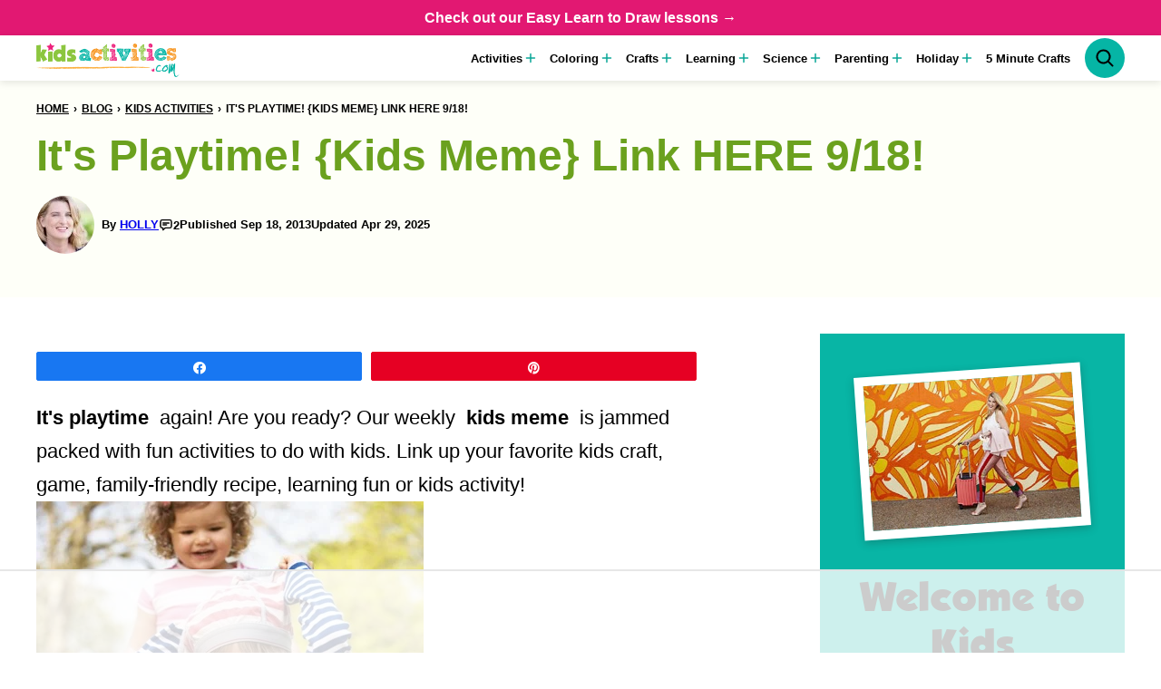

--- FILE ---
content_type: text/html; charset=UTF-8
request_url: https://kidsactivitiesblog.com/46872/its-playtime-kids-meme-link-here-918/
body_size: 69860
content:
<!DOCTYPE html><html lang="en-US">
<head><script data-no-optimize="1" data-cfasync="false">!function(){"use strict";const t={adt_ei:{identityApiKey:"plainText",source:"url",type:"plaintext",priority:1},adt_eih:{identityApiKey:"sha256",source:"urlh",type:"hashed",priority:2},sh_kit:{identityApiKey:"sha256",source:"urlhck",type:"hashed",priority:3}},e=Object.keys(t);function i(t){return function(t){const e=t.match(/((?=([a-z0-9._!#$%+^&*()[\]<>-]+))\2@[a-z0-9._-]+\.[a-z0-9._-]+)/gi);return e?e[0]:""}(function(t){return t.replace(/\s/g,"")}(t.toLowerCase()))}!async function(){const n=new URL(window.location.href),o=n.searchParams;let a=null;const r=Object.entries(t).sort(([,t],[,e])=>t.priority-e.priority).map(([t])=>t);for(const e of r){const n=o.get(e),r=t[e];if(!n||!r)continue;const c=decodeURIComponent(n),d="plaintext"===r.type&&i(c),s="hashed"===r.type&&c;if(d||s){a={value:c,config:r};break}}if(a){const{value:t,config:e}=a;window.adthrive=window.adthrive||{},window.adthrive.cmd=window.adthrive.cmd||[],window.adthrive.cmd.push(function(){window.adthrive.identityApi({source:e.source,[e.identityApiKey]:t},({success:i,data:n})=>{i?window.adthrive.log("info","Plugin","detectEmails",`Identity API called with ${e.type} email: ${t}`,n):window.adthrive.log("warning","Plugin","detectEmails",`Failed to call Identity API with ${e.type} email: ${t}`,n)})})}!function(t,e){const i=new URL(e);t.forEach(t=>i.searchParams.delete(t)),history.replaceState(null,"",i.toString())}(e,n)}()}();
</script><meta name='robots' content='index, follow, max-image-preview:large, max-snippet:-1, max-video-preview:-1' />
<style data-no-optimize="1" data-cfasync="false">
	.adthrive-ad {
		margin-top: 10px;
		margin-bottom: 10px;
		text-align: center;
		overflow-x: visible;
		clear: both;
		line-height: 0;
	}
	.adthrive-device-desktop .adthrive-recipe,
.adthrive-device-tablet .adthrive-recipe {
	float: right;
	clear: right;
	margin-left: 10px;
}

/* for final sticky SB */
.adthrive-sidebar.adthrive-stuck {
margin-top: 135px;
z-index: 9!important;
}
/* for ESSAs */
.adthrive-sticky-sidebar > div {
top: 135px!important;
}

/* White Background For Mobile Sticky Video Player */
.adthrive-collapse-mobile-background {
background-color: #fff!important;
}
.adthrive-top-collapse-close > svg > * {
stroke: black;
font-family: sans-serif;
}
.adthrive-top-collapse-wrapper-video-title,
.adthrive-top-collapse-wrapper-bar a a.adthrive-learn-more-link {
color: black!important;
}
/* END White Background For Mobile Sticky Video Player */

body.archive .adthrive {
  grid-column: 1 / -1;
}

/* Prevent video player from expanding on desktop */
body.adthrive-device-desktop .adthrive-collapse-player,
body.adthrive-device-desktop #adthrive-contextual-container {
max-width: 600px;
height: auto!important;
}
body.adthrive-device-desktop div[id^="cls-video-container"] {
min-height: 360px!important; /* <- adjust as needed for particular site */
}
/* END prevent video player expanding */

/* Mobile Sticky Video Player Defaults */
.adthrive-collapse-mobile-background {
max-height:153px;
}
.adthrive-player-position.adthrive-collapse-mobile.adthrive-collapse-top-center.adthrive-player-without-wrapper-text {
padding-top:0px !important;
}
/* END Mobile Sticky Video Player Defaults */

/* Disable ads on printed pages */
@media print {
	div[data-gg-moat], 
	body[data-gg-moat], 
	iframe[data-gg-moat-ifr],
	div[class*="kargo-ad"],
	.adthrive-ad,
	.adthrive-comscore {
		display: none!important;
		height: 0px;
		width: 0px;
		visibility: hidden;
	}
}
/* END disable ads on printed pages */

body.archive .adthrive-content {
  grid-column: 1 / -1;
}


/* Sticky Container Min Height */
body.single .adthrive-device-desktop .adthrive-content {
min-height: 250px!important;
}
/* End Sticky Container Min Height */</style>
<script data-no-optimize="1" data-cfasync="false">
	window.adthriveCLS = {
		enabledLocations: ['Content', 'Recipe'],
		injectedSlots: [],
		injectedFromPlugin: true,
		branch: '8e94f39',bucket: 'prod',			};
	window.adthriveCLS.siteAds = {"betaTester":false,"targeting":[{"value":"52e41fac28963d1e058a1102","key":"siteId"},{"value":"6233884da019eb7088e32c70","key":"organizationId"},{"value":"Kids Activities Blog","key":"siteName"},{"value":"AdThrive Premium","key":"service"},{"value":"on","key":"bidding"},{"value":["Family and Parenting","Crafts"],"key":"verticals"}],"siteUrl":"http://kidsactivitiesblog.com/","siteId":"52e41fac28963d1e058a1102","siteName":"Kids Activities Blog","breakpoints":{"tablet":768,"desktop":1024},"cloudflare":{"version":"b770817"},"adUnits":[{"sequence":9,"targeting":[{"value":["Sidebar"],"key":"location"},{"value":true,"key":"sticky"}],"devices":["desktop"],"name":"Sidebar_9","sticky":true,"location":"Sidebar","dynamic":{"pageSelector":"","spacing":0,"max":1,"lazyMax":null,"enable":true,"lazy":false,"elementSelector":".sidebar-primary .block-area-sidebar","skip":0,"classNames":[],"position":"beforeend","every":1,"enabled":true},"stickyOverlapSelector":".block-area-before-footer","adSizes":[[160,600],[336,280],[320,50],[300,600],[250,250],[1,1],[320,100],[300,1050],[300,50],[300,420],[300,250]],"priority":291,"autosize":true},{"sequence":null,"targeting":[{"value":["Content"],"key":"location"}],"devices":["desktop"],"name":"Content","sticky":false,"location":"Content","dynamic":{"pageSelector":"body.single","spacing":0,"max":4,"lazyMax":95,"enable":true,"lazy":true,"elementSelector":".entry-content > *:not(h2):not(h3), .entry-content > ol > li","skip":4,"classNames":[],"position":"afterend","every":1,"enabled":true},"stickyOverlapSelector":"","adSizes":[[728,90],[336,280],[320,50],[468,60],[970,90],[250,250],[1,1],[320,100],[970,250],[1,2],[300,50],[300,300],[552,334],[728,250],[300,250]],"priority":199,"autosize":true},{"sequence":null,"targeting":[{"value":["Content"],"key":"location"}],"devices":["tablet","phone"],"name":"Content","sticky":false,"location":"Content","dynamic":{"pageSelector":"body.single","spacing":0,"max":5,"lazyMax":94,"enable":true,"lazy":true,"elementSelector":".entry-content > *:not(h2):not(h3), .entry-content > ol > li","skip":4,"classNames":[],"position":"afterend","every":1,"enabled":true},"stickyOverlapSelector":"","adSizes":[[728,90],[336,280],[320,50],[468,60],[970,90],[250,250],[1,1],[320,100],[970,250],[1,2],[300,50],[300,300],[552,334],[728,250],[300,250]],"priority":199,"autosize":true},{"sequence":null,"targeting":[{"value":["Content"],"key":"location"}],"devices":["desktop"],"name":"Content","sticky":false,"location":"Content","dynamic":{"pageSelector":"body.archive","spacing":0,"max":4,"lazyMax":95,"enable":true,"lazy":true,"elementSelector":".block-area > p, .block-area > section, .block-post-listing__inner > article:nth-of-type(4n)","skip":4,"classNames":[],"position":"afterend","every":1,"enabled":true},"stickyOverlapSelector":"","adSizes":[[728,90],[336,280],[320,50],[468,60],[970,90],[250,250],[1,1],[320,100],[970,250],[1,2],[300,50],[300,300],[552,334],[728,250],[300,250]],"priority":199,"autosize":true},{"sequence":null,"targeting":[{"value":["Content"],"key":"location"}],"devices":["tablet","phone"],"name":"Content","sticky":false,"location":"Content","dynamic":{"pageSelector":"body.archive","spacing":0,"max":5,"lazyMax":94,"enable":true,"lazy":true,"elementSelector":".block-area > p, .block-area > section","skip":4,"classNames":[],"position":"afterend","every":1,"enabled":true},"stickyOverlapSelector":"","adSizes":[[728,90],[336,280],[320,50],[468,60],[970,90],[250,250],[1,1],[320,100],[970,250],[1,2],[300,50],[300,300],[552,334],[728,250],[300,250]],"priority":199,"autosize":true},{"sequence":1,"targeting":[{"value":["Recipe"],"key":"location"}],"devices":["desktop","tablet"],"name":"Recipe_1","sticky":false,"location":"Recipe","dynamic":{"pageSelector":"","spacing":0.7,"max":1,"lazyMax":null,"enable":true,"lazy":false,"elementSelector":".mv-create-ingredients, .mv-create-ingredients li","skip":0,"classNames":[],"position":"beforebegin","every":1,"enabled":true},"stickyOverlapSelector":"","adSizes":[[320,50],[250,250],[1,1],[320,100],[1,2],[300,50],[320,300],[300,390],[300,250]],"priority":-101,"autosize":true},{"sequence":2,"targeting":[{"value":["Recipe"],"key":"location"}],"devices":["desktop","tablet"],"name":"Recipe_2","sticky":false,"location":"Recipe","dynamic":{"pageSelector":"","spacing":0.7,"max":0,"lazyMax":98,"enable":true,"lazy":true,"elementSelector":".mv-create-instructions li, .mv-create-instructions p, .mv-create-products p, .mv-create-notes p","skip":0,"classNames":[],"position":"beforebegin","every":1,"enabled":true},"stickyOverlapSelector":"","adSizes":[[320,50],[250,250],[1,1],[320,100],[1,2],[300,50],[320,300],[300,390],[300,250]],"priority":-102,"autosize":true},{"sequence":5,"targeting":[{"value":["Recipe"],"key":"location"}],"devices":["phone"],"name":"Recipe_5","sticky":false,"location":"Recipe","dynamic":{"pageSelector":"","spacing":0,"max":0,"lazyMax":1,"enable":true,"lazy":true,"elementSelector":".mv-create-ingredients","skip":0,"classNames":[],"position":"beforebegin","every":1,"enabled":true},"stickyOverlapSelector":"","adSizes":[[320,50],[250,250],[1,1],[320,100],[1,2],[300,50],[320,300],[300,390],[300,250]],"priority":-105,"autosize":true},{"sequence":1,"targeting":[{"value":["Recipe"],"key":"location"}],"devices":["phone"],"name":"Recipe_1","sticky":false,"location":"Recipe","dynamic":{"pageSelector":"","spacing":0.7,"max":1,"lazyMax":97,"enable":true,"lazy":true,"elementSelector":".mv-create-ingredients, .mv-create-instructions li, .mv-create-instructions p, .mv-create-products p, .mv-create-products-list, .mv-create-notes p","skip":0,"classNames":[],"position":"afterend","every":1,"enabled":true},"stickyOverlapSelector":"","adSizes":[[320,50],[250,250],[1,1],[320,100],[1,2],[300,50],[320,300],[300,390],[300,250]],"priority":-101,"autosize":true},{"sequence":null,"targeting":[{"value":["Below Post"],"key":"location"}],"devices":["desktop","tablet","phone"],"name":"Below_Post","sticky":false,"location":"Below Post","dynamic":{"pageSelector":"body.single","spacing":0,"max":0,"lazyMax":1,"enable":true,"lazy":true,"elementSelector":".entry-comments","skip":0,"classNames":[],"position":"beforebegin","every":1,"enabled":true},"stickyOverlapSelector":"","adSizes":[[728,90],[336,280],[320,50],[468,60],[250,250],[1,1],[320,100],[300,250],[970,250],[728,250]],"priority":99,"autosize":true},{"sequence":2,"targeting":[{"value":["Below Post"],"key":"location"}],"devices":["desktop","tablet","phone"],"name":"Below_Post_2","sticky":false,"location":"Below Post","dynamic":{"pageSelector":"","spacing":0.7,"max":0,"lazyMax":10,"enable":true,"lazy":true,"elementSelector":".comment-list > .comment","skip":0,"classNames":[],"position":"afterend","every":1,"enabled":true},"stickyOverlapSelector":"","adSizes":[[728,90],[336,280],[320,50],[468,60],[250,250],[1,1],[320,100],[970,250],[728,250],[300,250]],"priority":98,"autosize":true},{"sequence":null,"targeting":[{"value":["Footer"],"key":"location"},{"value":true,"key":"sticky"}],"devices":["desktop","phone","tablet"],"name":"Footer","sticky":true,"location":"Footer","dynamic":{"pageSelector":"","spacing":0,"max":1,"lazyMax":null,"enable":true,"lazy":false,"elementSelector":"body","skip":0,"classNames":[],"position":"beforeend","every":1,"enabled":true},"stickyOverlapSelector":"","adSizes":[[320,50],[320,100],[728,90],[970,90],[468,60],[1,1],[300,50]],"priority":-1,"autosize":true}],"adDensityLayout":{"mobile":{"adDensity":0.25,"onePerViewport":false},"pageOverrides":[{"mobile":{"adDensity":0.25,"onePerViewport":false},"note":null,"pageSelector":".postid-125446","desktop":{"adDensity":0.22,"onePerViewport":false}},{"mobile":{"adDensity":0.27,"onePerViewport":false},"note":null,"pageSelector":".postid-251768","desktop":{"adDensity":0.22,"onePerViewport":false}}],"desktop":{"adDensity":0.2,"onePerViewport":false}},"adDensityEnabled":true,"siteExperiments":[],"adTypes":{"sponsorTileDesktop":true,"interscrollerDesktop":true,"nativeBelowPostDesktop":true,"miniscroller":true,"largeFormatsMobile":true,"nativeMobileContent":true,"inRecipeRecommendationMobile":true,"nativeMobileRecipe":true,"sponsorTileMobile":true,"expandableCatalogAdsMobile":true,"frameAdsMobile":true,"outstreamMobile":true,"nativeHeaderMobile":true,"frameAdsDesktop":true,"inRecipeRecommendationDesktop":true,"expandableFooterDesktop":true,"nativeDesktopContent":true,"outstreamDesktop":true,"animatedFooter":true,"skylineHeader":false,"expandableFooter":true,"nativeDesktopSidebar":true,"videoFootersMobile":true,"videoFootersDesktop":true,"interscroller":true,"nativeDesktopRecipe":true,"nativeHeaderDesktop":true,"nativeBelowPostMobile":true,"expandableCatalogAdsDesktop":true,"largeFormatsDesktop":true},"adOptions":{"theTradeDesk":true,"undertone":true,"sidebarConfig":{"dynamicStickySidebar":{"minHeight":1800,"enabled":false,"blockedSelectors":[]}},"footerCloseButton":true,"teads":true,"seedtag":true,"pmp":true,"thirtyThreeAcross":true,"sharethrough":true,"optimizeVideoPlayersForEarnings":true,"removeVideoTitleWrapper":true,"pubMatic":true,"contentTermsFooterEnabled":true,"chicory":false,"infiniteScroll":false,"longerVideoAdPod":true,"yahoossp":true,"spa":false,"stickyContainerConfig":{"recipeDesktop":{"minHeight":null,"enabled":false},"blockedSelectors":[],"stickyHeaderSelectors":[".site-header"],"content":{"minHeight":250,"enabled":true},"recipeMobile":{"minHeight":null,"enabled":false}},"gatedPrint":{"siteEmailServiceProviderId":null,"defaultOptIn":false,"enabled":false,"newsletterPromptEnabled":false},"yieldmo":true,"footerSelector":"","consentMode":{"enabled":false,"customVendorList":""},"amazonUAM":true,"gamMCMEnabled":true,"gamMCMChildNetworkCode":"10504770","rubicon":true,"conversant":false,"openx":true,"customCreativeEnabled":true,"mobileHeaderHeight":1,"secColor":"#000000","unruly":true,"mediaGrid":true,"bRealTime":true,"adInViewTime":null,"gumgum":true,"comscoreFooter":true,"desktopInterstitial":false,"contentAdXExpansionDesktop":true,"amx":true,"footerCloseButtonDesktop":false,"ozone":true,"isAutoOptimized":false,"comscoreTAL":true,"targetaff":true,"bgColor":"#FFFFFF","advancePlaylistOptions":{"playlistPlayer":{"enabled":true},"relatedPlayer":{"enabled":true,"applyToFirst":true}},"kargo":true,"liveRampATS":true,"footerCloseButtonMobile":false,"interstitialBlockedPageSelectors":"","prioritizeShorterVideoAds":true,"allowSmallerAdSizes":true,"comscore":null,"blis":true,"wakeLock":{"desktopEnabled":true,"mobileValue":15,"mobileEnabled":true,"desktopValue":30},"mobileInterstitial":false,"tripleLift":true,"sensitiveCategories":["alc","ast","cbd","cosm","dat","gamc","gamv","pol","rel","sst","ssr","ske","tob","wtl"],"liveRamp":true,"mobileInterstitialBlockedPageSelectors":"","adthriveEmailIdentity":true,"criteo":true,"nativo":true,"infiniteScrollOptions":{"selector":"","heightThreshold":0},"siteAttributes":{"mobileHeaderSelectors":[],"desktopHeaderSelectors":[]},"dynamicContentSlotLazyLoading":true,"clsOptimizedAds":true,"ogury":true,"verticals":["Family and Parenting","Crafts"],"inImage":false,"stackadapt":true,"usCMP":{"defaultOptIn":false,"enabled":false,"regions":[]},"contentAdXExpansionMobile":true,"advancePlaylist":true,"medianet":true,"delayLoading":true,"inImageZone":null,"appNexus":true,"rise":true,"liveRampId":"","infiniteScrollRefresh":false,"indexExchange":true},"siteAdsProfiles":[],"thirdPartySiteConfig":{"partners":{"discounts":[]}},"featureRollouts":{"disable-restart-sticky-video-inactive":{"featureRolloutId":51,"data":null,"enabled":true}},"videoPlayers":{"contextual":{"autoplayCollapsibleEnabled":false,"overrideEmbedLocation":false,"defaultPlayerType":"static"},"videoEmbed":"wordpress","footerSelector":"","contentSpecificPlaylists":[{"isDraft":false,"playlistId":"IYfeROgn","categories":[]}],"players":[{"playlistId":"Kuclwiop","pageSelector":"","devices":["mobile"],"mobileLocation":"top-center","description":"","skip":0,"title":"My Latest Videos","type":"stickyPlaylist","enabled":true,"elementSelector":"body.single .entry-content > p:nth-of-type(2),\nbody.archive .block-post-listing .post-summary:nth-of-type(2)","id":4077863,"position":"afterend","saveVideoCloseState":false,"shuffle":false,"mobileHeaderSelector":null,"playerId":"zSQ0Y1wx"},{"playlistId":"","pageSelector":"","devices":["mobile","desktop"],"mobileLocation":null,"description":"","skip":0,"title":"","type":"stationaryRelated","enabled":true,"elementSelector":"","id":4077861,"position":"","saveVideoCloseState":false,"shuffle":false,"playerId":"nM0nLQ4n"},{"playlistId":"Kuclwiop","pageSelector":"","devices":["desktop"],"description":"","skip":0,"title":"My Latest Videos","type":"stickyPlaylist","enabled":true,"elementSelector":"body.single .entry-content > p:nth-of-type(2),\nbody.archive .block-post-listing .post-summary:nth-of-type(8)","id":4077862,"position":"afterend","saveVideoCloseState":false,"shuffle":false,"mobileHeaderSelector":null,"playerId":"zSQ0Y1wx"}],"partners":{"theTradeDesk":true,"unruly":true,"mediaGrid":true,"undertone":true,"gumgum":true,"seedtag":true,"amx":true,"ozone":true,"pmp":true,"kargo":true,"stickyOutstream":{"desktop":{"enabled":true},"blockedPageSelectors":"","mobileLocation":"bottom-left","allowOnHomepage":true,"mobile":{"enabled":true},"saveVideoCloseState":false,"mobileHeaderSelector":"","allowForPageWithStickyPlayer":{"enabled":true}},"sharethrough":true,"blis":true,"tripleLift":true,"pubMatic":true,"criteo":true,"yahoossp":true,"nativo":true,"stackadapt":true,"yieldmo":true,"amazonUAM":true,"medianet":true,"rubicon":true,"appNexus":true,"rise":true,"openx":true,"indexExchange":true}}};</script>

<script data-no-optimize="1" data-cfasync="false">
(function(w, d) {
	w.adthrive = w.adthrive || {};
	w.adthrive.cmd = w.adthrive.cmd || [];
	w.adthrive.plugin = 'adthrive-ads-3.10.0';
	w.adthrive.host = 'ads.adthrive.com';
	w.adthrive.integration = 'plugin';

	var commitParam = (w.adthriveCLS && w.adthriveCLS.bucket !== 'prod' && w.adthriveCLS.branch) ? '&commit=' + w.adthriveCLS.branch : '';

	var s = d.createElement('script');
	s.async = true;
	s.referrerpolicy='no-referrer-when-downgrade';
	s.src = 'https://' + w.adthrive.host + '/sites/52e41fac28963d1e058a1102/ads.min.js?referrer=' + w.encodeURIComponent(w.location.href) + commitParam + '&cb=' + (Math.floor(Math.random() * 100) + 1) + '';
	var n = d.getElementsByTagName('script')[0];
	n.parentNode.insertBefore(s, n);
})(window, document);
</script>
<link rel="dns-prefetch" href="https://ads.adthrive.com/"><link rel="preconnect" href="https://ads.adthrive.com/"><link rel="preconnect" href="https://ads.adthrive.com/" crossorigin>
<!-- Social Warfare v4.5.6 https://warfareplugins.com - BEGINNING OF OUTPUT -->
<style>
	@font-face {
		font-family: "sw-icon-font";
		src:url("https://kidsactivitiesblog.com/wp-content/plugins/social-warfare/assets/fonts/sw-icon-font.eot?ver=4.5.6");
		src:url("https://kidsactivitiesblog.com/wp-content/plugins/social-warfare/assets/fonts/sw-icon-font.eot?ver=4.5.6#iefix") format("embedded-opentype"),
		url("https://kidsactivitiesblog.com/wp-content/plugins/social-warfare/assets/fonts/sw-icon-font.woff?ver=4.5.6") format("woff"),
		url("https://kidsactivitiesblog.com/wp-content/plugins/social-warfare/assets/fonts/sw-icon-font.ttf?ver=4.5.6") format("truetype"),
		url("https://kidsactivitiesblog.com/wp-content/plugins/social-warfare/assets/fonts/sw-icon-font.svg?ver=4.5.6#1445203416") format("svg");
		font-weight: normal;
		font-style: normal;
		font-display:block;
	}
</style>
<!-- Social Warfare v4.5.6 https://warfareplugins.com - END OF OUTPUT -->


	<!-- This site is optimized with the Yoast SEO Premium plugin v26.8 (Yoast SEO v26.8) - https://yoast.com/product/yoast-seo-premium-wordpress/ -->
	<title>It&#039;s Playtime! {Kids Meme} Link HERE 9/18!</title>
	<meta name="description" content="It&#039;s playtime  again! Are you ready? Our weekly  kids meme  is jammed packed with fun activities to do with kids. Link up your favorite kids craft," />
	<link rel="canonical" href="https://kidsactivitiesblog.com/46872/its-playtime-kids-meme-link-here-918/" />
	<meta property="og:locale" content="en_US" />
	<meta property="og:type" content="article" />
	<meta property="og:title" content="It&#039;s Playtime! {Kids Meme} Link HERE 9/18!" />
	<meta property="og:description" content="It&#039;s playtime  again! Are you ready? Our weekly  kids meme  is jammed packed with fun activities to do with kids. Link up your favorite kids craft," />
	<meta property="og:url" content="https://kidsactivitiesblog.com/46872/its-playtime-kids-meme-link-here-918/" />
	<meta property="og:site_name" content="Kids Activities Blog" />
	<meta property="article:publisher" content="http://facebook.com/QuirkyMomma" />
	<meta property="article:author" content="http://facebook.com/quirkymomma" />
	<meta property="article:published_time" content="2013-09-18T21:00:11+00:00" />
	<meta property="article:modified_time" content="2025-04-30T00:07:55+00:00" />
	<meta property="og:image" content="https://kidsactivitiesblog.com/wp-content/uploads/2013/07/its-playtime-new-site-image-.jpeg" />
	<meta property="og:image:width" content="427" />
	<meta property="og:image:height" content="640" />
	<meta property="og:image:type" content="image/jpeg" />
	<meta name="author" content="Holly" />
	<meta name="twitter:card" content="summary_large_image" />
	<meta name="twitter:creator" content="@Texasholly" />
	<meta name="twitter:site" content="@4kidsactivities" />
	<meta name="twitter:label1" content="Written by" />
	<meta name="twitter:data1" content="Holly" />
	<meta name="twitter:label2" content="Est. reading time" />
	<meta name="twitter:data2" content="1 minute" />
	<script type="application/ld+json" class="yoast-schema-graph">{"@context":"https://schema.org","@graph":[{"@type":"Article","@id":"https://kidsactivitiesblog.com/46872/its-playtime-kids-meme-link-here-918/#article","isPartOf":{"@id":"https://kidsactivitiesblog.com/46872/its-playtime-kids-meme-link-here-918/"},"author":{"name":"Holly","@id":"https://kidsactivitiesblog.com/#/schema/person/f3cfd012ec2adf80ca6a4e61778d4a6d"},"headline":"It&#039;s Playtime! {Kids Meme} Link HERE 9/18!","datePublished":"2013-09-18T21:00:11+00:00","dateModified":"2025-04-30T00:07:55+00:00","mainEntityOfPage":{"@id":"https://kidsactivitiesblog.com/46872/its-playtime-kids-meme-link-here-918/"},"wordCount":223,"commentCount":2,"publisher":{"@id":"https://kidsactivitiesblog.com/#organization"},"image":{"@id":"https://kidsactivitiesblog.com/46872/its-playtime-kids-meme-link-here-918/#primaryimage"},"thumbnailUrl":"https://kidsactivitiesblog.com/wp-content/uploads/2013/07/its-playtime-new-site-image-.jpeg","keywords":["Play"],"articleSection":["Kids Activities"],"inLanguage":"en-US","potentialAction":[{"@type":"CommentAction","name":"Comment","target":["https://kidsactivitiesblog.com/46872/its-playtime-kids-meme-link-here-918/#respond"]}]},{"@type":"WebPage","@id":"https://kidsactivitiesblog.com/46872/its-playtime-kids-meme-link-here-918/","url":"https://kidsactivitiesblog.com/46872/its-playtime-kids-meme-link-here-918/","name":"It&#039;s Playtime! {Kids Meme} Link HERE 9/18!","isPartOf":{"@id":"https://kidsactivitiesblog.com/#website"},"primaryImageOfPage":{"@id":"https://kidsactivitiesblog.com/46872/its-playtime-kids-meme-link-here-918/#primaryimage"},"image":{"@id":"https://kidsactivitiesblog.com/46872/its-playtime-kids-meme-link-here-918/#primaryimage"},"thumbnailUrl":"https://kidsactivitiesblog.com/wp-content/uploads/2013/07/its-playtime-new-site-image-.jpeg","datePublished":"2013-09-18T21:00:11+00:00","dateModified":"2025-04-30T00:07:55+00:00","description":"It&#039;s playtime  again! Are you ready? Our weekly  kids meme  is jammed packed with fun activities to do with kids. Link up your favorite kids craft,","breadcrumb":{"@id":"https://kidsactivitiesblog.com/46872/its-playtime-kids-meme-link-here-918/#breadcrumb"},"inLanguage":"en-US","potentialAction":[{"@type":"ReadAction","target":["https://kidsactivitiesblog.com/46872/its-playtime-kids-meme-link-here-918/"]}]},{"@type":"ImageObject","inLanguage":"en-US","@id":"https://kidsactivitiesblog.com/46872/its-playtime-kids-meme-link-here-918/#primaryimage","url":"https://kidsactivitiesblog.com/wp-content/uploads/2013/07/its-playtime-new-site-image-.jpeg","contentUrl":"https://kidsactivitiesblog.com/wp-content/uploads/2013/07/its-playtime-new-site-image-.jpeg","width":427,"height":640},{"@type":"BreadcrumbList","@id":"https://kidsactivitiesblog.com/46872/its-playtime-kids-meme-link-here-918/#breadcrumb","itemListElement":[{"@type":"ListItem","position":1,"name":"Home","item":"https://kidsactivitiesblog.com/"},{"@type":"ListItem","position":2,"name":"Blog","item":"https://kidsactivitiesblog.com/blog/"},{"@type":"ListItem","position":3,"name":"Kids Activities","item":"https://kidsactivitiesblog.com/category/kids-activities/"},{"@type":"ListItem","position":4,"name":"It&#039;s Playtime! {Kids Meme} Link HERE 9/18!"}]},{"@type":"WebSite","@id":"https://kidsactivitiesblog.com/#website","url":"https://kidsactivitiesblog.com/","name":"Kids Activities Blog","description":"Free Coloring Pages, Fun Science Experiments, and Creative Play Ideas &amp; Crafts for Kids!","publisher":{"@id":"https://kidsactivitiesblog.com/#organization"},"alternateName":"Kids Activities","potentialAction":[{"@type":"SearchAction","target":{"@type":"EntryPoint","urlTemplate":"https://kidsactivitiesblog.com/?s={search_term_string}"},"query-input":{"@type":"PropertyValueSpecification","valueRequired":true,"valueName":"search_term_string"}}],"inLanguage":"en-US"},{"@type":"Organization","@id":"https://kidsactivitiesblog.com/#organization","name":"Kids Activities Blog","alternateName":"Holly Homer Enterprises, LLC","url":"https://kidsactivitiesblog.com/","logo":{"@type":"ImageObject","inLanguage":"en-US","@id":"https://kidsactivitiesblog.com/#/schema/logo/image/","url":"https://kidsactivitiesblog.com/wp-content/uploads/2016/08/LOGO1.jpg","contentUrl":"https://kidsactivitiesblog.com/wp-content/uploads/2016/08/LOGO1.jpg","width":300,"height":230,"caption":"Kids Activities Blog"},"image":{"@id":"https://kidsactivitiesblog.com/#/schema/logo/image/"},"sameAs":["http://facebook.com/QuirkyMomma","https://x.com/4kidsactivities","http://instagram.com/kidsactivitiesblog","http://pinterest.com/hollyhomer","http://youtube.com/kidsactivitiesblog"],"description":"Kids Activities Blog is on a mission to encourage families and classrooms to celebrate childhood and make memories with simple play - simple no-setup hands-on activities, crafts, science experiments and free printables for kids of all ages.","email":"support@kidsactivities.com","telephone":"9404534280","legalName":"Holly Homer Enterprises, LLC","foundingDate":"2013-11-01","taxID":"45-4236529","naics":"541511","numberOfEmployees":{"@type":"QuantitativeValue","minValue":"1","maxValue":"10"}},{"@type":"Person","@id":"https://kidsactivitiesblog.com/#/schema/person/f3cfd012ec2adf80ca6a4e61778d4a6d","name":"Holly","image":{"@type":"ImageObject","inLanguage":"en-US","@id":"https://kidsactivitiesblog.com/#/schema/person/image/","url":"https://kidsactivitiesblog.com/wp-content/uploads/avatar-privacy/cache/gravatar/f/1/f16b38db07ef34b97e66e56e15129c7b1e0a9afc223fe61abb6328ce6ecdc20c-96.jpg","contentUrl":"https://kidsactivitiesblog.com/wp-content/uploads/avatar-privacy/cache/gravatar/f/1/f16b38db07ef34b97e66e56e15129c7b1e0a9afc223fe61abb6328ce6ecdc20c-96.jpg","caption":"Holly"},"description":"Kids Activities Blog is Holly's blogging home. She is the co-author of 101 Kids Activities that are the Bestest, Funnest Ever! and The 101 Coolest Simple Science Experiments. She is the mom of three boys ages 17, 20 &amp; 22 who partially homeschools. She believes that you shouldn't have to buy stuff to have fun when there is a kitchen junk drawer full of possibilities.","sameAs":["https://kidsactivitiesblog.com","http://facebook.com/quirkymomma","https://x.com/Texasholly"],"url":"https://kidsactivitiesblog.com"}]}</script>
	<!-- / Yoast SEO Premium plugin. -->


<link rel="alternate" type="application/rss+xml" title="Kids Activities Blog &raquo; Feed" href="https://kidsactivitiesblog.com/feed/" />
<link rel="alternate" type="application/rss+xml" title="Kids Activities Blog &raquo; Comments Feed" href="https://kidsactivitiesblog.com/comments/feed/" />
<link rel="alternate" type="application/rss+xml" title="Kids Activities Blog &raquo; It&#039;s Playtime! {Kids Meme} Link HERE 9/18! Comments Feed" href="https://kidsactivitiesblog.com/46872/its-playtime-kids-meme-link-here-918/feed/" />
<link rel="alternate" title="oEmbed (JSON)" type="application/json+oembed" href="https://kidsactivitiesblog.com/wp-json/oembed/1.0/embed?url=https%3A%2F%2Fkidsactivitiesblog.com%2F46872%2Fits-playtime-kids-meme-link-here-918%2F" />
<link rel="alternate" title="oEmbed (XML)" type="text/xml+oembed" href="https://kidsactivitiesblog.com/wp-json/oembed/1.0/embed?url=https%3A%2F%2Fkidsactivitiesblog.com%2F46872%2Fits-playtime-kids-meme-link-here-918%2F&#038;format=xml" />
<link rel="alternate" type="application/rss+xml" title="Kids Activities Blog &raquo; Stories Feed" href="https://kidsactivitiesblog.com/web-stories/feed/"><style id='wp-img-auto-sizes-contain-inline-css'>
img:is([sizes=auto i],[sizes^="auto," i]){contain-intrinsic-size:3000px 1500px}
/*# sourceURL=wp-img-auto-sizes-contain-inline-css */
</style>
<link rel='stylesheet' id='structured-content-frontend-css' href='https://kidsactivitiesblog.com/wp-content/plugins/structured-content/dist/blocks.style.build.css?ver=1.7.0' media='all' />
<link rel='stylesheet' id='social-warfare-block-css-css' href='https://kidsactivitiesblog.com/wp-content/plugins/social-warfare/assets/js/post-editor/dist/blocks.style.build.css?ver=6.9' media='all' />
<link rel='stylesheet' id='wp-block-library-css' href='https://kidsactivitiesblog.com/wp-includes/css/dist/block-library/style.min.css?ver=6.9' media='all' />
<link rel='stylesheet' id='block-about-css' href='https://kidsactivitiesblog.com/wp-content/themes/kidsactivities-2023/blocks/about/style.css?ver=1738173558' media='all' />
<link rel='stylesheet' id='block-as-seen-in-css' href='https://kidsactivitiesblog.com/wp-content/themes/kidsactivities-2023/blocks/as-seen-in/style.css?ver=1738173558' media='all' />
<link rel='stylesheet' id='block-email-css' href='https://kidsactivitiesblog.com/wp-content/themes/kidsactivities-2023/blocks/email/style.css?ver=1738173558' media='all' />
<link rel='stylesheet' id='block-post-listing-css' href='https://kidsactivitiesblog.com/wp-content/themes/kidsactivities-2023/blocks/post-listing/style.css?ver=1738173558' media='all' />
<link rel='stylesheet' id='block-post-meta-css' href='https://kidsactivitiesblog.com/wp-content/themes/kidsactivities-2023/blocks/post-meta/style.css?ver=1738173558' media='all' />
<link rel='stylesheet' id='block-social-links-css' href='https://kidsactivitiesblog.com/wp-content/themes/kidsactivities-2023/blocks/social-links/style.css?ver=1738173558' media='all' />
<link rel='stylesheet' id='block-social-share-css' href='https://kidsactivitiesblog.com/wp-content/themes/kidsactivities-2023/blocks/social-share/style.css?ver=1738173558' media='all' />
<style id='wp-block-button-inline-css'>
.wp-block-button__link{align-content:center;box-sizing:border-box;cursor:pointer;display:inline-block;height:100%;text-align:center;word-break:break-word}.wp-block-button__link.aligncenter{text-align:center}.wp-block-button__link.alignright{text-align:right}:where(.wp-block-button__link){border-radius:9999px;box-shadow:none;padding:calc(.667em + 2px) calc(1.333em + 2px);text-decoration:none}.wp-block-button[style*=text-decoration] .wp-block-button__link{text-decoration:inherit}.wp-block-buttons>.wp-block-button.has-custom-width{max-width:none}.wp-block-buttons>.wp-block-button.has-custom-width .wp-block-button__link{width:100%}.wp-block-buttons>.wp-block-button.has-custom-font-size .wp-block-button__link{font-size:inherit}.wp-block-buttons>.wp-block-button.wp-block-button__width-25{width:calc(25% - var(--wp--style--block-gap, .5em)*.75)}.wp-block-buttons>.wp-block-button.wp-block-button__width-50{width:calc(50% - var(--wp--style--block-gap, .5em)*.5)}.wp-block-buttons>.wp-block-button.wp-block-button__width-75{width:calc(75% - var(--wp--style--block-gap, .5em)*.25)}.wp-block-buttons>.wp-block-button.wp-block-button__width-100{flex-basis:100%;width:100%}.wp-block-buttons.is-vertical>.wp-block-button.wp-block-button__width-25{width:25%}.wp-block-buttons.is-vertical>.wp-block-button.wp-block-button__width-50{width:50%}.wp-block-buttons.is-vertical>.wp-block-button.wp-block-button__width-75{width:75%}.wp-block-button.is-style-squared,.wp-block-button__link.wp-block-button.is-style-squared{border-radius:0}.wp-block-button.no-border-radius,.wp-block-button__link.no-border-radius{border-radius:0!important}:root :where(.wp-block-button .wp-block-button__link.is-style-outline),:root :where(.wp-block-button.is-style-outline>.wp-block-button__link){border:2px solid;padding:.667em 1.333em}:root :where(.wp-block-button .wp-block-button__link.is-style-outline:not(.has-text-color)),:root :where(.wp-block-button.is-style-outline>.wp-block-button__link:not(.has-text-color)){color:currentColor}:root :where(.wp-block-button .wp-block-button__link.is-style-outline:not(.has-background)),:root :where(.wp-block-button.is-style-outline>.wp-block-button__link:not(.has-background)){background-color:initial;background-image:none}
/*# sourceURL=https://kidsactivitiesblog.com/wp-includes/blocks/button/style.min.css */
</style>
<style id='wp-block-heading-inline-css'>
h1:where(.wp-block-heading).has-background,h2:where(.wp-block-heading).has-background,h3:where(.wp-block-heading).has-background,h4:where(.wp-block-heading).has-background,h5:where(.wp-block-heading).has-background,h6:where(.wp-block-heading).has-background{padding:1.25em 2.375em}h1.has-text-align-left[style*=writing-mode]:where([style*=vertical-lr]),h1.has-text-align-right[style*=writing-mode]:where([style*=vertical-rl]),h2.has-text-align-left[style*=writing-mode]:where([style*=vertical-lr]),h2.has-text-align-right[style*=writing-mode]:where([style*=vertical-rl]),h3.has-text-align-left[style*=writing-mode]:where([style*=vertical-lr]),h3.has-text-align-right[style*=writing-mode]:where([style*=vertical-rl]),h4.has-text-align-left[style*=writing-mode]:where([style*=vertical-lr]),h4.has-text-align-right[style*=writing-mode]:where([style*=vertical-rl]),h5.has-text-align-left[style*=writing-mode]:where([style*=vertical-lr]),h5.has-text-align-right[style*=writing-mode]:where([style*=vertical-rl]),h6.has-text-align-left[style*=writing-mode]:where([style*=vertical-lr]),h6.has-text-align-right[style*=writing-mode]:where([style*=vertical-rl]){rotate:180deg}
/*# sourceURL=https://kidsactivitiesblog.com/wp-includes/blocks/heading/style.min.css */
</style>
<style id='wp-block-image-inline-css'>
.wp-block-image>a,.wp-block-image>figure>a{display:inline-block}.wp-block-image img{box-sizing:border-box;height:auto;max-width:100%;vertical-align:bottom}@media not (prefers-reduced-motion){.wp-block-image img.hide{visibility:hidden}.wp-block-image img.show{animation:show-content-image .4s}}.wp-block-image[style*=border-radius] img,.wp-block-image[style*=border-radius]>a{border-radius:inherit}.wp-block-image.has-custom-border img{box-sizing:border-box}.wp-block-image.aligncenter{text-align:center}.wp-block-image.alignfull>a,.wp-block-image.alignwide>a{width:100%}.wp-block-image.alignfull img,.wp-block-image.alignwide img{height:auto;width:100%}.wp-block-image .aligncenter,.wp-block-image .alignleft,.wp-block-image .alignright,.wp-block-image.aligncenter,.wp-block-image.alignleft,.wp-block-image.alignright{display:table}.wp-block-image .aligncenter>figcaption,.wp-block-image .alignleft>figcaption,.wp-block-image .alignright>figcaption,.wp-block-image.aligncenter>figcaption,.wp-block-image.alignleft>figcaption,.wp-block-image.alignright>figcaption{caption-side:bottom;display:table-caption}.wp-block-image .alignleft{float:left;margin:.5em 1em .5em 0}.wp-block-image .alignright{float:right;margin:.5em 0 .5em 1em}.wp-block-image .aligncenter{margin-left:auto;margin-right:auto}.wp-block-image :where(figcaption){margin-bottom:1em;margin-top:.5em}.wp-block-image.is-style-circle-mask img{border-radius:9999px}@supports ((-webkit-mask-image:none) or (mask-image:none)) or (-webkit-mask-image:none){.wp-block-image.is-style-circle-mask img{border-radius:0;-webkit-mask-image:url('data:image/svg+xml;utf8,<svg viewBox="0 0 100 100" xmlns="http://www.w3.org/2000/svg"><circle cx="50" cy="50" r="50"/></svg>');mask-image:url('data:image/svg+xml;utf8,<svg viewBox="0 0 100 100" xmlns="http://www.w3.org/2000/svg"><circle cx="50" cy="50" r="50"/></svg>');mask-mode:alpha;-webkit-mask-position:center;mask-position:center;-webkit-mask-repeat:no-repeat;mask-repeat:no-repeat;-webkit-mask-size:contain;mask-size:contain}}:root :where(.wp-block-image.is-style-rounded img,.wp-block-image .is-style-rounded img){border-radius:9999px}.wp-block-image figure{margin:0}.wp-lightbox-container{display:flex;flex-direction:column;position:relative}.wp-lightbox-container img{cursor:zoom-in}.wp-lightbox-container img:hover+button{opacity:1}.wp-lightbox-container button{align-items:center;backdrop-filter:blur(16px) saturate(180%);background-color:#5a5a5a40;border:none;border-radius:4px;cursor:zoom-in;display:flex;height:20px;justify-content:center;opacity:0;padding:0;position:absolute;right:16px;text-align:center;top:16px;width:20px;z-index:100}@media not (prefers-reduced-motion){.wp-lightbox-container button{transition:opacity .2s ease}}.wp-lightbox-container button:focus-visible{outline:3px auto #5a5a5a40;outline:3px auto -webkit-focus-ring-color;outline-offset:3px}.wp-lightbox-container button:hover{cursor:pointer;opacity:1}.wp-lightbox-container button:focus{opacity:1}.wp-lightbox-container button:focus,.wp-lightbox-container button:hover,.wp-lightbox-container button:not(:hover):not(:active):not(.has-background){background-color:#5a5a5a40;border:none}.wp-lightbox-overlay{box-sizing:border-box;cursor:zoom-out;height:100vh;left:0;overflow:hidden;position:fixed;top:0;visibility:hidden;width:100%;z-index:100000}.wp-lightbox-overlay .close-button{align-items:center;cursor:pointer;display:flex;justify-content:center;min-height:40px;min-width:40px;padding:0;position:absolute;right:calc(env(safe-area-inset-right) + 16px);top:calc(env(safe-area-inset-top) + 16px);z-index:5000000}.wp-lightbox-overlay .close-button:focus,.wp-lightbox-overlay .close-button:hover,.wp-lightbox-overlay .close-button:not(:hover):not(:active):not(.has-background){background:none;border:none}.wp-lightbox-overlay .lightbox-image-container{height:var(--wp--lightbox-container-height);left:50%;overflow:hidden;position:absolute;top:50%;transform:translate(-50%,-50%);transform-origin:top left;width:var(--wp--lightbox-container-width);z-index:9999999999}.wp-lightbox-overlay .wp-block-image{align-items:center;box-sizing:border-box;display:flex;height:100%;justify-content:center;margin:0;position:relative;transform-origin:0 0;width:100%;z-index:3000000}.wp-lightbox-overlay .wp-block-image img{height:var(--wp--lightbox-image-height);min-height:var(--wp--lightbox-image-height);min-width:var(--wp--lightbox-image-width);width:var(--wp--lightbox-image-width)}.wp-lightbox-overlay .wp-block-image figcaption{display:none}.wp-lightbox-overlay button{background:none;border:none}.wp-lightbox-overlay .scrim{background-color:#fff;height:100%;opacity:.9;position:absolute;width:100%;z-index:2000000}.wp-lightbox-overlay.active{visibility:visible}@media not (prefers-reduced-motion){.wp-lightbox-overlay.active{animation:turn-on-visibility .25s both}.wp-lightbox-overlay.active img{animation:turn-on-visibility .35s both}.wp-lightbox-overlay.show-closing-animation:not(.active){animation:turn-off-visibility .35s both}.wp-lightbox-overlay.show-closing-animation:not(.active) img{animation:turn-off-visibility .25s both}.wp-lightbox-overlay.zoom.active{animation:none;opacity:1;visibility:visible}.wp-lightbox-overlay.zoom.active .lightbox-image-container{animation:lightbox-zoom-in .4s}.wp-lightbox-overlay.zoom.active .lightbox-image-container img{animation:none}.wp-lightbox-overlay.zoom.active .scrim{animation:turn-on-visibility .4s forwards}.wp-lightbox-overlay.zoom.show-closing-animation:not(.active){animation:none}.wp-lightbox-overlay.zoom.show-closing-animation:not(.active) .lightbox-image-container{animation:lightbox-zoom-out .4s}.wp-lightbox-overlay.zoom.show-closing-animation:not(.active) .lightbox-image-container img{animation:none}.wp-lightbox-overlay.zoom.show-closing-animation:not(.active) .scrim{animation:turn-off-visibility .4s forwards}}@keyframes show-content-image{0%{visibility:hidden}99%{visibility:hidden}to{visibility:visible}}@keyframes turn-on-visibility{0%{opacity:0}to{opacity:1}}@keyframes turn-off-visibility{0%{opacity:1;visibility:visible}99%{opacity:0;visibility:visible}to{opacity:0;visibility:hidden}}@keyframes lightbox-zoom-in{0%{transform:translate(calc((-100vw + var(--wp--lightbox-scrollbar-width))/2 + var(--wp--lightbox-initial-left-position)),calc(-50vh + var(--wp--lightbox-initial-top-position))) scale(var(--wp--lightbox-scale))}to{transform:translate(-50%,-50%) scale(1)}}@keyframes lightbox-zoom-out{0%{transform:translate(-50%,-50%) scale(1);visibility:visible}99%{visibility:visible}to{transform:translate(calc((-100vw + var(--wp--lightbox-scrollbar-width))/2 + var(--wp--lightbox-initial-left-position)),calc(-50vh + var(--wp--lightbox-initial-top-position))) scale(var(--wp--lightbox-scale));visibility:hidden}}
/*# sourceURL=https://kidsactivitiesblog.com/wp-includes/blocks/image/style.min.css */
</style>
<style id='wp-block-buttons-inline-css'>
.wp-block-buttons{box-sizing:border-box}.wp-block-buttons.is-vertical{flex-direction:column}.wp-block-buttons.is-vertical>.wp-block-button:last-child{margin-bottom:0}.wp-block-buttons>.wp-block-button{display:inline-block;margin:0}.wp-block-buttons.is-content-justification-left{justify-content:flex-start}.wp-block-buttons.is-content-justification-left.is-vertical{align-items:flex-start}.wp-block-buttons.is-content-justification-center{justify-content:center}.wp-block-buttons.is-content-justification-center.is-vertical{align-items:center}.wp-block-buttons.is-content-justification-right{justify-content:flex-end}.wp-block-buttons.is-content-justification-right.is-vertical{align-items:flex-end}.wp-block-buttons.is-content-justification-space-between{justify-content:space-between}.wp-block-buttons.aligncenter{text-align:center}.wp-block-buttons:not(.is-content-justification-space-between,.is-content-justification-right,.is-content-justification-left,.is-content-justification-center) .wp-block-button.aligncenter{margin-left:auto;margin-right:auto;width:100%}.wp-block-buttons[style*=text-decoration] .wp-block-button,.wp-block-buttons[style*=text-decoration] .wp-block-button__link{text-decoration:inherit}.wp-block-buttons.has-custom-font-size .wp-block-button__link{font-size:inherit}.wp-block-buttons .wp-block-button__link{width:100%}.wp-block-button.aligncenter{text-align:center}
/*# sourceURL=https://kidsactivitiesblog.com/wp-includes/blocks/buttons/style.min.css */
</style>
<style id='wp-block-search-inline-css'>
.wp-block-search__button{margin-left:10px;word-break:normal}.wp-block-search__button.has-icon{line-height:0}.wp-block-search__button svg{height:1.25em;min-height:24px;min-width:24px;width:1.25em;fill:currentColor;vertical-align:text-bottom}:where(.wp-block-search__button){border:1px solid #ccc;padding:6px 10px}.wp-block-search__inside-wrapper{display:flex;flex:auto;flex-wrap:nowrap;max-width:100%}.wp-block-search__label{width:100%}.wp-block-search.wp-block-search__button-only .wp-block-search__button{box-sizing:border-box;display:flex;flex-shrink:0;justify-content:center;margin-left:0;max-width:100%}.wp-block-search.wp-block-search__button-only .wp-block-search__inside-wrapper{min-width:0!important;transition-property:width}.wp-block-search.wp-block-search__button-only .wp-block-search__input{flex-basis:100%;transition-duration:.3s}.wp-block-search.wp-block-search__button-only.wp-block-search__searchfield-hidden,.wp-block-search.wp-block-search__button-only.wp-block-search__searchfield-hidden .wp-block-search__inside-wrapper{overflow:hidden}.wp-block-search.wp-block-search__button-only.wp-block-search__searchfield-hidden .wp-block-search__input{border-left-width:0!important;border-right-width:0!important;flex-basis:0;flex-grow:0;margin:0;min-width:0!important;padding-left:0!important;padding-right:0!important;width:0!important}:where(.wp-block-search__input){appearance:none;border:1px solid #949494;flex-grow:1;font-family:inherit;font-size:inherit;font-style:inherit;font-weight:inherit;letter-spacing:inherit;line-height:inherit;margin-left:0;margin-right:0;min-width:3rem;padding:8px;text-decoration:unset!important;text-transform:inherit}:where(.wp-block-search__button-inside .wp-block-search__inside-wrapper){background-color:#fff;border:1px solid #949494;box-sizing:border-box;padding:4px}:where(.wp-block-search__button-inside .wp-block-search__inside-wrapper) .wp-block-search__input{border:none;border-radius:0;padding:0 4px}:where(.wp-block-search__button-inside .wp-block-search__inside-wrapper) .wp-block-search__input:focus{outline:none}:where(.wp-block-search__button-inside .wp-block-search__inside-wrapper) :where(.wp-block-search__button){padding:4px 8px}.wp-block-search.aligncenter .wp-block-search__inside-wrapper{margin:auto}.wp-block[data-align=right] .wp-block-search.wp-block-search__button-only .wp-block-search__inside-wrapper{float:right}
/*# sourceURL=https://kidsactivitiesblog.com/wp-includes/blocks/search/style.min.css */
</style>
<style id='wp-block-columns-inline-css'>
.wp-block-columns{box-sizing:border-box;display:flex;flex-wrap:wrap!important}@media (min-width:782px){.wp-block-columns{flex-wrap:nowrap!important}}.wp-block-columns{align-items:normal!important}.wp-block-columns.are-vertically-aligned-top{align-items:flex-start}.wp-block-columns.are-vertically-aligned-center{align-items:center}.wp-block-columns.are-vertically-aligned-bottom{align-items:flex-end}@media (max-width:781px){.wp-block-columns:not(.is-not-stacked-on-mobile)>.wp-block-column{flex-basis:100%!important}}@media (min-width:782px){.wp-block-columns:not(.is-not-stacked-on-mobile)>.wp-block-column{flex-basis:0;flex-grow:1}.wp-block-columns:not(.is-not-stacked-on-mobile)>.wp-block-column[style*=flex-basis]{flex-grow:0}}.wp-block-columns.is-not-stacked-on-mobile{flex-wrap:nowrap!important}.wp-block-columns.is-not-stacked-on-mobile>.wp-block-column{flex-basis:0;flex-grow:1}.wp-block-columns.is-not-stacked-on-mobile>.wp-block-column[style*=flex-basis]{flex-grow:0}:where(.wp-block-columns){margin-bottom:1.75em}:where(.wp-block-columns.has-background){padding:1.25em 2.375em}.wp-block-column{flex-grow:1;min-width:0;overflow-wrap:break-word;word-break:break-word}.wp-block-column.is-vertically-aligned-top{align-self:flex-start}.wp-block-column.is-vertically-aligned-center{align-self:center}.wp-block-column.is-vertically-aligned-bottom{align-self:flex-end}.wp-block-column.is-vertically-aligned-stretch{align-self:stretch}.wp-block-column.is-vertically-aligned-bottom,.wp-block-column.is-vertically-aligned-center,.wp-block-column.is-vertically-aligned-top{width:100%}
/*# sourceURL=https://kidsactivitiesblog.com/wp-includes/blocks/columns/style.min.css */
</style>
<style id='wp-block-group-inline-css'>
.wp-block-group{box-sizing:border-box}:where(.wp-block-group.wp-block-group-is-layout-constrained){position:relative}
/*# sourceURL=https://kidsactivitiesblog.com/wp-includes/blocks/group/style.min.css */
</style>
<style id='wp-block-paragraph-inline-css'>
.is-small-text{font-size:.875em}.is-regular-text{font-size:1em}.is-large-text{font-size:2.25em}.is-larger-text{font-size:3em}.has-drop-cap:not(:focus):first-letter{float:left;font-size:8.4em;font-style:normal;font-weight:100;line-height:.68;margin:.05em .1em 0 0;text-transform:uppercase}body.rtl .has-drop-cap:not(:focus):first-letter{float:none;margin-left:.1em}p.has-drop-cap.has-background{overflow:hidden}:root :where(p.has-background){padding:1.25em 2.375em}:where(p.has-text-color:not(.has-link-color)) a{color:inherit}p.has-text-align-left[style*="writing-mode:vertical-lr"],p.has-text-align-right[style*="writing-mode:vertical-rl"]{rotate:180deg}
/*# sourceURL=https://kidsactivitiesblog.com/wp-includes/blocks/paragraph/style.min.css */
</style>
<style id='wp-block-separator-inline-css'>
@charset "UTF-8";.wp-block-separator{border:none;border-top:2px solid}:root :where(.wp-block-separator.is-style-dots){height:auto;line-height:1;text-align:center}:root :where(.wp-block-separator.is-style-dots):before{color:currentColor;content:"···";font-family:serif;font-size:1.5em;letter-spacing:2em;padding-left:2em}.wp-block-separator.is-style-dots{background:none!important;border:none!important}
/*# sourceURL=https://kidsactivitiesblog.com/wp-includes/blocks/separator/style.min.css */
</style>
<style id='wp-block-spacer-inline-css'>
.wp-block-spacer{clear:both}
/*# sourceURL=https://kidsactivitiesblog.com/wp-includes/blocks/spacer/style.min.css */
</style>
<style id='global-styles-inline-css'>
:root{--wp--preset--aspect-ratio--square: 1;--wp--preset--aspect-ratio--4-3: 4/3;--wp--preset--aspect-ratio--3-4: 3/4;--wp--preset--aspect-ratio--3-2: 3/2;--wp--preset--aspect-ratio--2-3: 2/3;--wp--preset--aspect-ratio--16-9: 16/9;--wp--preset--aspect-ratio--9-16: 9/16;--wp--preset--color--black: #000000;--wp--preset--color--cyan-bluish-gray: #abb8c3;--wp--preset--color--white: #ffffff;--wp--preset--color--pale-pink: #f78da7;--wp--preset--color--vivid-red: #cf2e2e;--wp--preset--color--luminous-vivid-orange: #ff6900;--wp--preset--color--luminous-vivid-amber: #fcb900;--wp--preset--color--light-green-cyan: #7bdcb5;--wp--preset--color--vivid-green-cyan: #00d084;--wp--preset--color--pale-cyan-blue: #8ed1fc;--wp--preset--color--vivid-cyan-blue: #0693e3;--wp--preset--color--vivid-purple: #9b51e0;--wp--preset--color--foreground: #000000;--wp--preset--color--background: #ffffff;--wp--preset--color--backdrop: #F5F5F5;--wp--preset--color--primary: #E21872;--wp--preset--color--secondary: #8B2B9C;--wp--preset--color--tertiary: #6BA11E;--wp--preset--color--quaternary: #D77D0F;--wp--preset--color--quinary: #08A697;--wp--preset--color--senary: #8B9D2A;--wp--preset--color--septenary: #8CC63F;--wp--preset--color--octonary: #F7941D;--wp--preset--color--nonary: #08B5A5;--wp--preset--color--denary: #DFF060;--wp--preset--color--tredenary: #F9FFFF;--wp--preset--color--undenary: #187E75;--wp--preset--color--duodenary: #FFF2F9;--wp--preset--color--quinqueadenary: #FFFCFA;--wp--preset--color--quattuordenary: #FEFFF8;--wp--preset--color--sexadenary: #8B9D2A;--wp--preset--color--septadenary: #20B39F;--wp--preset--gradient--vivid-cyan-blue-to-vivid-purple: linear-gradient(135deg,rgb(6,147,227) 0%,rgb(155,81,224) 100%);--wp--preset--gradient--light-green-cyan-to-vivid-green-cyan: linear-gradient(135deg,rgb(122,220,180) 0%,rgb(0,208,130) 100%);--wp--preset--gradient--luminous-vivid-amber-to-luminous-vivid-orange: linear-gradient(135deg,rgb(252,185,0) 0%,rgb(255,105,0) 100%);--wp--preset--gradient--luminous-vivid-orange-to-vivid-red: linear-gradient(135deg,rgb(255,105,0) 0%,rgb(207,46,46) 100%);--wp--preset--gradient--very-light-gray-to-cyan-bluish-gray: linear-gradient(135deg,rgb(238,238,238) 0%,rgb(169,184,195) 100%);--wp--preset--gradient--cool-to-warm-spectrum: linear-gradient(135deg,rgb(74,234,220) 0%,rgb(151,120,209) 20%,rgb(207,42,186) 40%,rgb(238,44,130) 60%,rgb(251,105,98) 80%,rgb(254,248,76) 100%);--wp--preset--gradient--blush-light-purple: linear-gradient(135deg,rgb(255,206,236) 0%,rgb(152,150,240) 100%);--wp--preset--gradient--blush-bordeaux: linear-gradient(135deg,rgb(254,205,165) 0%,rgb(254,45,45) 50%,rgb(107,0,62) 100%);--wp--preset--gradient--luminous-dusk: linear-gradient(135deg,rgb(255,203,112) 0%,rgb(199,81,192) 50%,rgb(65,88,208) 100%);--wp--preset--gradient--pale-ocean: linear-gradient(135deg,rgb(255,245,203) 0%,rgb(182,227,212) 50%,rgb(51,167,181) 100%);--wp--preset--gradient--electric-grass: linear-gradient(135deg,rgb(202,248,128) 0%,rgb(113,206,126) 100%);--wp--preset--gradient--midnight: linear-gradient(135deg,rgb(2,3,129) 0%,rgb(40,116,252) 100%);--wp--preset--font-size--small: 1rem;--wp--preset--font-size--medium: 1.375rem;--wp--preset--font-size--large: 1.5rem;--wp--preset--font-size--x-large: clamp(1.625rem, 2.8vw, 1.75rem);--wp--preset--font-size--gargantuan: clamp(2.75rem, 5.2vw, 3.25rem);--wp--preset--font-size--colossal: clamp(2.5rem, 4.8vw, 3rem);--wp--preset--font-size--gigantic: clamp(2.125rem, 4.4vw, 2.75rem);--wp--preset--font-size--jumbo: clamp(2rem, 4vw, 2.5rem);--wp--preset--font-size--huge: clamp(1.875rem, 3.6vw, 2.25rem);--wp--preset--font-size--big: clamp(1.75rem, 3.2vw, 2rem);--wp--preset--font-size--tiny: 0.8125rem;--wp--preset--font-size--min: 0.75rem;--wp--preset--font-family--system-sans-serif: -apple-system,BlinkMacSystemFont,"Segoe UI",Roboto,Oxygen-Sans,Ubuntu,Cantarell,"Helvetica Neue",sans-serif;--wp--preset--font-family--system-serif: -apple-system-ui-serif, ui-serif, Noto Serif, Iowan Old Style, Apple Garamond, Baskerville, Times New Roman, Droid Serif, Times, Source Serif Pro, serif, Apple Color Emoji, Segoe UI Emoji, Segoe UI Symbol;--wp--preset--font-family--primary: "Koblenz Serial", serif;--wp--preset--spacing--20: 0.44rem;--wp--preset--spacing--30: 0.67rem;--wp--preset--spacing--40: 1rem;--wp--preset--spacing--50: 1.5rem;--wp--preset--spacing--60: 2.25rem;--wp--preset--spacing--70: 3.38rem;--wp--preset--spacing--80: 5.06rem;--wp--preset--shadow--natural: 6px 6px 9px rgba(0, 0, 0, 0.2);--wp--preset--shadow--deep: 12px 12px 50px rgba(0, 0, 0, 0.4);--wp--preset--shadow--sharp: 6px 6px 0px rgba(0, 0, 0, 0.2);--wp--preset--shadow--outlined: 6px 6px 0px -3px rgb(255, 255, 255), 6px 6px rgb(0, 0, 0);--wp--preset--shadow--crisp: 6px 6px 0px rgb(0, 0, 0);--wp--custom--border-radius--tiny: 3px;--wp--custom--border-radius--small: 8px;--wp--custom--border-radius--medium: 12px;--wp--custom--border-radius--large: 50%;--wp--custom--border-width--tiny: 1px;--wp--custom--border-width--small: 2px;--wp--custom--border-width--medium: 3px;--wp--custom--border-width--large: 4px;--wp--custom--box-shadow--1: 0px 2px 8px rgba(33, 33, 33, 0.12);--wp--custom--box-shadow--2: 0px 3px 10px rgba(33, 33, 33, 0.25);--wp--custom--color--link: var(--wp--preset--color--primary);--wp--custom--color--star: #000000;--wp--custom--color--greenish-blue: #55B09F;--wp--custom--color--neutral-50: #FAFAFA;--wp--custom--color--neutral-100: #F5F5F5;--wp--custom--color--neutral-200: #EEEEEE;--wp--custom--color--neutral-300: #E0E0E0;--wp--custom--color--neutral-400: #BDBDBD;--wp--custom--color--neutral-500: #9E9E9E;--wp--custom--color--neutral-600: #757575;--wp--custom--color--neutral-700: #616161;--wp--custom--color--neutral-800: #424242;--wp--custom--color--neutral-900: #212121;--wp--custom--layout--content: 728px;--wp--custom--layout--wide: 1200px;--wp--custom--layout--sidebar: 336px;--wp--custom--layout--page: var(--wp--custom--layout--content);--wp--custom--layout--padding: 16px;--wp--custom--layout--block-gap: 16px;--wp--custom--layout--block-gap-large: 40px;--wp--custom--letter-spacing--none: normal;--wp--custom--letter-spacing--tight: -.01em;--wp--custom--letter-spacing--loose: .05em;--wp--custom--letter-spacing--looser: .1em;--wp--custom--line-height--tiny: 1.1;--wp--custom--line-height--small: 1.2;--wp--custom--line-height--medium: 1.4;--wp--custom--line-height--normal: 1.7;--wp--custom--typography--heading--font-family: var(--wp--preset--font-family--system-sans-serif);--wp--custom--typography--heading--letter-spacing: var(--wp--custom--letter-spacing--looser);--wp--custom--typography--heading--text-transform: uppercase;--wp--custom--typography--heading-alt--font-family: var(--wp--preset--font-family--primary);--wp--custom--typography--heading-alt--letter-spacing: var(--wp--custom--letter-spacing--none);--wp--custom--typography--heading-alt--text-transform: none;--wp--custom--typography--interface--font-family: var(--wp--preset--font-family--system-sans-serif);--wp--custom--typography--interface--letter-spacing: var(--wp--custom--letter-spacing--loose);--wp--custom--typography--interface--text-transform: uppercase;}:root { --wp--style--global--content-size: var(--wp--custom--layout--content);--wp--style--global--wide-size: var(--wp--custom--layout--wide); }:where(body) { margin: 0; }.wp-site-blocks > .alignleft { float: left; margin-right: 2em; }.wp-site-blocks > .alignright { float: right; margin-left: 2em; }.wp-site-blocks > .aligncenter { justify-content: center; margin-left: auto; margin-right: auto; }:where(.wp-site-blocks) > * { margin-block-start: var(--wp--custom--layout--block-gap); margin-block-end: 0; }:where(.wp-site-blocks) > :first-child { margin-block-start: 0; }:where(.wp-site-blocks) > :last-child { margin-block-end: 0; }:root { --wp--style--block-gap: var(--wp--custom--layout--block-gap); }:root :where(.is-layout-flow) > :first-child{margin-block-start: 0;}:root :where(.is-layout-flow) > :last-child{margin-block-end: 0;}:root :where(.is-layout-flow) > *{margin-block-start: var(--wp--custom--layout--block-gap);margin-block-end: 0;}:root :where(.is-layout-constrained) > :first-child{margin-block-start: 0;}:root :where(.is-layout-constrained) > :last-child{margin-block-end: 0;}:root :where(.is-layout-constrained) > *{margin-block-start: var(--wp--custom--layout--block-gap);margin-block-end: 0;}:root :where(.is-layout-flex){gap: var(--wp--custom--layout--block-gap);}:root :where(.is-layout-grid){gap: var(--wp--custom--layout--block-gap);}.is-layout-flow > .alignleft{float: left;margin-inline-start: 0;margin-inline-end: 2em;}.is-layout-flow > .alignright{float: right;margin-inline-start: 2em;margin-inline-end: 0;}.is-layout-flow > .aligncenter{margin-left: auto !important;margin-right: auto !important;}.is-layout-constrained > .alignleft{float: left;margin-inline-start: 0;margin-inline-end: 2em;}.is-layout-constrained > .alignright{float: right;margin-inline-start: 2em;margin-inline-end: 0;}.is-layout-constrained > .aligncenter{margin-left: auto !important;margin-right: auto !important;}.is-layout-constrained > :where(:not(.alignleft):not(.alignright):not(.alignfull)){max-width: var(--wp--style--global--content-size);margin-left: auto !important;margin-right: auto !important;}.is-layout-constrained > .alignwide{max-width: var(--wp--style--global--wide-size);}body .is-layout-flex{display: flex;}.is-layout-flex{flex-wrap: wrap;align-items: center;}.is-layout-flex > :is(*, div){margin: 0;}body .is-layout-grid{display: grid;}.is-layout-grid > :is(*, div){margin: 0;}body{background-color: var(--wp--preset--color--background);color: var(--wp--preset--color--foreground);font-family: var(--wp--preset--font-family--system-sans-serif);font-size: var(--wp--preset--font-size--medium);line-height: var(--wp--custom--line-height--normal);padding-top: 0px;padding-right: 0px;padding-bottom: 0px;padding-left: 0px;}a:where(:not(.wp-element-button)){color: var(--wp--custom--color--link);text-decoration: underline;}:root :where(a:where(:not(.wp-element-button)):hover){color: var(--wp--preset--color--secondary);}:root :where(a:where(:not(.wp-element-button)):focus){color: var(--wp--preset--color--secondary);}h1, h2, h3, h4, h5, h6{font-family: var(--wp--custom--typography--heading--font-family);font-weight: 700;letter-spacing: var(--wp--custom--typography--heading--letter-spacing);line-height: var(--wp--custom--line-height--small);text-transform: var(--wp--custom--typography--heading--text-transform);}h1{font-size: var(--wp--preset--font-size--colossal);letter-spacing: var(--wp--custom--letter-spacing--none);text-transform: none;}h2{font-size: var(--wp--preset--font-size--x-large);}h3{font-size: var(--wp--preset--font-size--large);}h4{font-size: var(--wp--preset--font-size--medium);letter-spacing: var(--wp--custom--letter-spacing--none);}h5{font-size: var(--wp--preset--font-size--medium);letter-spacing: var(--wp--custom--letter-spacing--none);}h6{font-size: var(--wp--preset--font-size--medium);letter-spacing: var(--wp--custom--letter-spacing--none);}:root :where(.wp-element-button, .wp-block-button__link){background-color: var(--wp--preset--color--primary);border-radius: 0px;border-width: 0px;color: var(--wp--preset--color--background);font-family: var(--wp--custom--typography--interface--font-family);font-size: var(--wp--preset--font-size--tiny);font-style: inherit;font-weight: 700;letter-spacing: 0px;line-height: var(--wp--custom--line-height--medium);padding: 12px 18px;text-decoration: none;text-transform: var(--wp--custom--typography--interface--text-transform);}.has-black-color{color: var(--wp--preset--color--black) !important;}.has-cyan-bluish-gray-color{color: var(--wp--preset--color--cyan-bluish-gray) !important;}.has-white-color{color: var(--wp--preset--color--white) !important;}.has-pale-pink-color{color: var(--wp--preset--color--pale-pink) !important;}.has-vivid-red-color{color: var(--wp--preset--color--vivid-red) !important;}.has-luminous-vivid-orange-color{color: var(--wp--preset--color--luminous-vivid-orange) !important;}.has-luminous-vivid-amber-color{color: var(--wp--preset--color--luminous-vivid-amber) !important;}.has-light-green-cyan-color{color: var(--wp--preset--color--light-green-cyan) !important;}.has-vivid-green-cyan-color{color: var(--wp--preset--color--vivid-green-cyan) !important;}.has-pale-cyan-blue-color{color: var(--wp--preset--color--pale-cyan-blue) !important;}.has-vivid-cyan-blue-color{color: var(--wp--preset--color--vivid-cyan-blue) !important;}.has-vivid-purple-color{color: var(--wp--preset--color--vivid-purple) !important;}.has-foreground-color{color: var(--wp--preset--color--foreground) !important;}.has-background-color{color: var(--wp--preset--color--background) !important;}.has-backdrop-color{color: var(--wp--preset--color--backdrop) !important;}.has-primary-color{color: var(--wp--preset--color--primary) !important;}.has-secondary-color{color: var(--wp--preset--color--secondary) !important;}.has-tertiary-color{color: var(--wp--preset--color--tertiary) !important;}.has-quaternary-color{color: var(--wp--preset--color--quaternary) !important;}.has-quinary-color{color: var(--wp--preset--color--quinary) !important;}.has-senary-color{color: var(--wp--preset--color--senary) !important;}.has-septenary-color{color: var(--wp--preset--color--septenary) !important;}.has-octonary-color{color: var(--wp--preset--color--octonary) !important;}.has-nonary-color{color: var(--wp--preset--color--nonary) !important;}.has-denary-color{color: var(--wp--preset--color--denary) !important;}.has-tredenary-color{color: var(--wp--preset--color--tredenary) !important;}.has-undenary-color{color: var(--wp--preset--color--undenary) !important;}.has-duodenary-color{color: var(--wp--preset--color--duodenary) !important;}.has-quinqueadenary-color{color: var(--wp--preset--color--quinqueadenary) !important;}.has-quattuordenary-color{color: var(--wp--preset--color--quattuordenary) !important;}.has-sexadenary-color{color: var(--wp--preset--color--sexadenary) !important;}.has-septadenary-color{color: var(--wp--preset--color--septadenary) !important;}.has-black-background-color{background-color: var(--wp--preset--color--black) !important;}.has-cyan-bluish-gray-background-color{background-color: var(--wp--preset--color--cyan-bluish-gray) !important;}.has-white-background-color{background-color: var(--wp--preset--color--white) !important;}.has-pale-pink-background-color{background-color: var(--wp--preset--color--pale-pink) !important;}.has-vivid-red-background-color{background-color: var(--wp--preset--color--vivid-red) !important;}.has-luminous-vivid-orange-background-color{background-color: var(--wp--preset--color--luminous-vivid-orange) !important;}.has-luminous-vivid-amber-background-color{background-color: var(--wp--preset--color--luminous-vivid-amber) !important;}.has-light-green-cyan-background-color{background-color: var(--wp--preset--color--light-green-cyan) !important;}.has-vivid-green-cyan-background-color{background-color: var(--wp--preset--color--vivid-green-cyan) !important;}.has-pale-cyan-blue-background-color{background-color: var(--wp--preset--color--pale-cyan-blue) !important;}.has-vivid-cyan-blue-background-color{background-color: var(--wp--preset--color--vivid-cyan-blue) !important;}.has-vivid-purple-background-color{background-color: var(--wp--preset--color--vivid-purple) !important;}.has-foreground-background-color{background-color: var(--wp--preset--color--foreground) !important;}.has-background-background-color{background-color: var(--wp--preset--color--background) !important;}.has-backdrop-background-color{background-color: var(--wp--preset--color--backdrop) !important;}.has-primary-background-color{background-color: var(--wp--preset--color--primary) !important;}.has-secondary-background-color{background-color: var(--wp--preset--color--secondary) !important;}.has-tertiary-background-color{background-color: var(--wp--preset--color--tertiary) !important;}.has-quaternary-background-color{background-color: var(--wp--preset--color--quaternary) !important;}.has-quinary-background-color{background-color: var(--wp--preset--color--quinary) !important;}.has-senary-background-color{background-color: var(--wp--preset--color--senary) !important;}.has-septenary-background-color{background-color: var(--wp--preset--color--septenary) !important;}.has-octonary-background-color{background-color: var(--wp--preset--color--octonary) !important;}.has-nonary-background-color{background-color: var(--wp--preset--color--nonary) !important;}.has-denary-background-color{background-color: var(--wp--preset--color--denary) !important;}.has-tredenary-background-color{background-color: var(--wp--preset--color--tredenary) !important;}.has-undenary-background-color{background-color: var(--wp--preset--color--undenary) !important;}.has-duodenary-background-color{background-color: var(--wp--preset--color--duodenary) !important;}.has-quinqueadenary-background-color{background-color: var(--wp--preset--color--quinqueadenary) !important;}.has-quattuordenary-background-color{background-color: var(--wp--preset--color--quattuordenary) !important;}.has-sexadenary-background-color{background-color: var(--wp--preset--color--sexadenary) !important;}.has-septadenary-background-color{background-color: var(--wp--preset--color--septadenary) !important;}.has-black-border-color{border-color: var(--wp--preset--color--black) !important;}.has-cyan-bluish-gray-border-color{border-color: var(--wp--preset--color--cyan-bluish-gray) !important;}.has-white-border-color{border-color: var(--wp--preset--color--white) !important;}.has-pale-pink-border-color{border-color: var(--wp--preset--color--pale-pink) !important;}.has-vivid-red-border-color{border-color: var(--wp--preset--color--vivid-red) !important;}.has-luminous-vivid-orange-border-color{border-color: var(--wp--preset--color--luminous-vivid-orange) !important;}.has-luminous-vivid-amber-border-color{border-color: var(--wp--preset--color--luminous-vivid-amber) !important;}.has-light-green-cyan-border-color{border-color: var(--wp--preset--color--light-green-cyan) !important;}.has-vivid-green-cyan-border-color{border-color: var(--wp--preset--color--vivid-green-cyan) !important;}.has-pale-cyan-blue-border-color{border-color: var(--wp--preset--color--pale-cyan-blue) !important;}.has-vivid-cyan-blue-border-color{border-color: var(--wp--preset--color--vivid-cyan-blue) !important;}.has-vivid-purple-border-color{border-color: var(--wp--preset--color--vivid-purple) !important;}.has-foreground-border-color{border-color: var(--wp--preset--color--foreground) !important;}.has-background-border-color{border-color: var(--wp--preset--color--background) !important;}.has-backdrop-border-color{border-color: var(--wp--preset--color--backdrop) !important;}.has-primary-border-color{border-color: var(--wp--preset--color--primary) !important;}.has-secondary-border-color{border-color: var(--wp--preset--color--secondary) !important;}.has-tertiary-border-color{border-color: var(--wp--preset--color--tertiary) !important;}.has-quaternary-border-color{border-color: var(--wp--preset--color--quaternary) !important;}.has-quinary-border-color{border-color: var(--wp--preset--color--quinary) !important;}.has-senary-border-color{border-color: var(--wp--preset--color--senary) !important;}.has-septenary-border-color{border-color: var(--wp--preset--color--septenary) !important;}.has-octonary-border-color{border-color: var(--wp--preset--color--octonary) !important;}.has-nonary-border-color{border-color: var(--wp--preset--color--nonary) !important;}.has-denary-border-color{border-color: var(--wp--preset--color--denary) !important;}.has-tredenary-border-color{border-color: var(--wp--preset--color--tredenary) !important;}.has-undenary-border-color{border-color: var(--wp--preset--color--undenary) !important;}.has-duodenary-border-color{border-color: var(--wp--preset--color--duodenary) !important;}.has-quinqueadenary-border-color{border-color: var(--wp--preset--color--quinqueadenary) !important;}.has-quattuordenary-border-color{border-color: var(--wp--preset--color--quattuordenary) !important;}.has-sexadenary-border-color{border-color: var(--wp--preset--color--sexadenary) !important;}.has-septadenary-border-color{border-color: var(--wp--preset--color--septadenary) !important;}.has-vivid-cyan-blue-to-vivid-purple-gradient-background{background: var(--wp--preset--gradient--vivid-cyan-blue-to-vivid-purple) !important;}.has-light-green-cyan-to-vivid-green-cyan-gradient-background{background: var(--wp--preset--gradient--light-green-cyan-to-vivid-green-cyan) !important;}.has-luminous-vivid-amber-to-luminous-vivid-orange-gradient-background{background: var(--wp--preset--gradient--luminous-vivid-amber-to-luminous-vivid-orange) !important;}.has-luminous-vivid-orange-to-vivid-red-gradient-background{background: var(--wp--preset--gradient--luminous-vivid-orange-to-vivid-red) !important;}.has-very-light-gray-to-cyan-bluish-gray-gradient-background{background: var(--wp--preset--gradient--very-light-gray-to-cyan-bluish-gray) !important;}.has-cool-to-warm-spectrum-gradient-background{background: var(--wp--preset--gradient--cool-to-warm-spectrum) !important;}.has-blush-light-purple-gradient-background{background: var(--wp--preset--gradient--blush-light-purple) !important;}.has-blush-bordeaux-gradient-background{background: var(--wp--preset--gradient--blush-bordeaux) !important;}.has-luminous-dusk-gradient-background{background: var(--wp--preset--gradient--luminous-dusk) !important;}.has-pale-ocean-gradient-background{background: var(--wp--preset--gradient--pale-ocean) !important;}.has-electric-grass-gradient-background{background: var(--wp--preset--gradient--electric-grass) !important;}.has-midnight-gradient-background{background: var(--wp--preset--gradient--midnight) !important;}.has-small-font-size{font-size: var(--wp--preset--font-size--small) !important;}.has-medium-font-size{font-size: var(--wp--preset--font-size--medium) !important;}.has-large-font-size{font-size: var(--wp--preset--font-size--large) !important;}.has-x-large-font-size{font-size: var(--wp--preset--font-size--x-large) !important;}.has-gargantuan-font-size{font-size: var(--wp--preset--font-size--gargantuan) !important;}.has-colossal-font-size{font-size: var(--wp--preset--font-size--colossal) !important;}.has-gigantic-font-size{font-size: var(--wp--preset--font-size--gigantic) !important;}.has-jumbo-font-size{font-size: var(--wp--preset--font-size--jumbo) !important;}.has-huge-font-size{font-size: var(--wp--preset--font-size--huge) !important;}.has-big-font-size{font-size: var(--wp--preset--font-size--big) !important;}.has-tiny-font-size{font-size: var(--wp--preset--font-size--tiny) !important;}.has-min-font-size{font-size: var(--wp--preset--font-size--min) !important;}.has-system-sans-serif-font-family{font-family: var(--wp--preset--font-family--system-sans-serif) !important;}.has-system-serif-font-family{font-family: var(--wp--preset--font-family--system-serif) !important;}.has-primary-font-family{font-family: var(--wp--preset--font-family--primary) !important;}
/*# sourceURL=global-styles-inline-css */
</style>
<style id='core-block-supports-inline-css'>
.wp-container-core-group-is-layout-c0dd7891{flex-wrap:nowrap;justify-content:space-between;align-items:center;}.wp-elements-36a3bbe758c0abee583161e11741d4e4 a:where(:not(.wp-element-button)){color:var(--wp--preset--color--primary);}.wp-elements-a06790beea1e005071840fd05fbaec95 a:where(:not(.wp-element-button)){color:var(--wp--preset--color--primary);}.wp-container-core-columns-is-layout-28f84493{flex-wrap:nowrap;}
/*# sourceURL=core-block-supports-inline-css */
</style>

<link rel='stylesheet' id='cultivate-category-pages-frontend-css' href='https://kidsactivitiesblog.com/wp-content/plugins/cultivate-category-pages/assets/css/frontend.css?ver=1.2.0' media='all' />
<link rel='stylesheet' id='social_warfare-css' href='https://kidsactivitiesblog.com/wp-content/plugins/social-warfare/assets/css/style.min.css?ver=4.5.6' media='all' />
<style id='cwp-font-inline-css'>

	@font-face{
		font-family: 'Koblenz Serial';
		font-weight: 900;
		font-style: normal;
		font-stretch: normal;
		font-display: swap;
		src: url('https://kidsactivitiesblog.com/wp-content/themes/kidsactivities-2023/assets/fonts/koblenz-serial-heavy.woff2') format('woff2');
	}
	
/*# sourceURL=cwp-font-inline-css */
</style>
<link rel='stylesheet' id='theme-style-css' href='https://kidsactivitiesblog.com/wp-content/themes/kidsactivities-2023/assets/css/main.css?ver=1738173558' media='all' />
<link rel='stylesheet' id='taxopress-frontend-css-css' href='https://kidsactivitiesblog.com/wp-content/plugins/simple-tags/assets/frontend/css/frontend.css?ver=3.43.0' media='all' />
<script src="https://kidsactivitiesblog.com/wp-includes/js/jquery/jquery.min.js?ver=3.7.1" id="jquery-core-js"></script>
<script src="https://kidsactivitiesblog.com/wp-includes/js/jquery/jquery-migrate.min.js?ver=3.4.1" id="jquery-migrate-js"></script>
<script src="https://kidsactivitiesblog.com/wp-content/plugins/simple-tags/assets/frontend/js/frontend.js?ver=3.43.0" id="taxopress-frontend-js-js"></script>
<link rel="https://api.w.org/" href="https://kidsactivitiesblog.com/wp-json/" /><link rel="alternate" title="JSON" type="application/json" href="https://kidsactivitiesblog.com/wp-json/wp/v2/posts/46872" /><link rel="EditURI" type="application/rsd+xml" title="RSD" href="https://kidsactivitiesblog.com/xmlrpc.php?rsd" />
<meta name="generator" content="WordPress 6.9" />
<link rel='shortlink' href='https://kidsactivitiesblog.com/?p=46872' />
		<style>
			:root {
				--mv-create-radius: 0;
			}
		</style>
	<!-- Google tag (gtag.js) -->
<script async src="https://www.googletagmanager.com/gtag/js?id=G-D5DTPG7LK1"></script>
<script>
  window.dataLayer = window.dataLayer || [];
  function gtag(){dataLayer.push(arguments);}
  gtag('js', new Date());

  gtag('config', 'G-D5DTPG7LK1');
</script>
<script>
  (function (s, t, a, y, twenty, two) {
    s.Stay22 = s.Stay22 || {};
    s.Stay22.params = { lmaID: '685573e61d27e31438015aa4' };
    twenty = t.createElement(a);
    two = t.getElementsByTagName(a)[0];
    twenty.async = 1;
    twenty.src = y;
    two.parentNode.insertBefore(twenty, two);
  })(window, document, 'script', 'https://scripts.stay22.com/letmeallez.js');
</script>
<meta name="facebook-domain-verification" content="u9he8v3xj3fq0k147qc4htsgf0fjw7" />
<meta name="p:domain_verify" content="c46f8b507b00b774060945881e734924"/>
<!-- Facebook Pixel Code -->
<script>
!function(f,b,e,v,n,t,s)
{if(f.fbq)return;n=f.fbq=function(){n.callMethod?
n.callMethod.apply(n,arguments):n.queue.push(arguments)};
if(!f._fbq)f._fbq=n;n.push=n;n.loaded=!0;n.version='2.0';
n.queue=[];t=b.createElement(e);t.async=!0;
t.src=v;s=b.getElementsByTagName(e)[0];
s.parentNode.insertBefore(t,s)}(window,document,'script',
'https://connect.face );
 fbq('init', '2309101042652066');
fbq('track', 'PageView');
</script>
<noscript>
 <img height="1" width="1"
src="https://www.facebook.com/tr?id=2309101042652066&ev=PageView
&noscript=1"/>
</noscript>
<!-- End Facebook Pixel Code -->
<meta charset="UTF-8"><meta name="viewport" content="width=device-width, initial-scale=1"><link rel="profile" href="https://gmpg.org/xfn/11"><link rel="pingback" href="https://kidsactivitiesblog.com/xmlrpc.php">	<link rel="preload" fetchpriority="high" href="https://kidsactivitiesblog.com/wp-content/themes/kidsactivities-2023/assets/fonts/koblenz-serial-heavy.woff2" as="font" type="font/woff2" crossorigin>
	<style class='wp-fonts-local'>
@font-face{font-family:"Koblenz Serial";font-style:normal;font-weight:900;font-display:fallback;src:url('https://kidsactivitiesblog.com/wp-content/themes/kidsactivities-2023/assets/fonts/koblenz-serial-heavy.woff2') format('woff2');font-stretch:normal;}
</style>
<link rel="icon" href="https://kidsactivitiesblog.com/wp-content/themes/kidsactivities-2023/assets/images/favicon.png"><script data-no-optimize='1' data-cfasync='false' id='comscore-loader-8e94f39'>(function(){window.adthriveCLS.buildDate=`2026-01-20`;var e=(e,t)=>()=>(t||e((t={exports:{}}).exports,t),t.exports),t=e(((e,t)=>{var n=function(e){return e&&e.Math===Math&&e};t.exports=n(typeof globalThis==`object`&&globalThis)||n(typeof window==`object`&&window)||n(typeof self==`object`&&self)||n(typeof global==`object`&&global)||n(typeof e==`object`&&e)||(function(){return this})()||Function(`return this`)()})),n=e(((e,t)=>{t.exports=function(e){try{return!!e()}catch(e){return!0}}})),r=e(((e,t)=>{t.exports=!n()(function(){return Object.defineProperty({},1,{get:function(){return 7}})[1]!==7})})),i=e(((e,t)=>{t.exports=!n()(function(){var e=(function(){}).bind();return typeof e!=`function`||e.hasOwnProperty(`prototype`)})})),a=e(((e,t)=>{var n=i(),r=Function.prototype.call;t.exports=n?r.bind(r):function(){return r.apply(r,arguments)}})),o=e((e=>{var t={}.propertyIsEnumerable,n=Object.getOwnPropertyDescriptor;e.f=n&&!t.call({1:2},1)?function(e){var t=n(this,e);return!!t&&t.enumerable}:t})),s=e(((e,t)=>{t.exports=function(e,t){return{enumerable:!(e&1),configurable:!(e&2),writable:!(e&4),value:t}}})),c=e(((e,t)=>{var n=i(),r=Function.prototype,a=r.call,o=n&&r.bind.bind(a,a);t.exports=n?o:function(e){return function(){return a.apply(e,arguments)}}})),l=e(((e,t)=>{var n=c(),r=n({}.toString),i=n(``.slice);t.exports=function(e){return i(r(e),8,-1)}})),u=e(((e,t)=>{var r=c(),i=n(),a=l(),o=Object,s=r(``.split);t.exports=i(function(){return!o(`z`).propertyIsEnumerable(0)})?function(e){return a(e)===`String`?s(e,``):o(e)}:o})),d=e(((e,t)=>{t.exports=function(e){return e==null}})),f=e(((e,t)=>{var n=d(),r=TypeError;t.exports=function(e){if(n(e))throw new r(`Can't call method on `+e);return e}})),p=e(((e,t)=>{var n=u(),r=f();t.exports=function(e){return n(r(e))}})),m=e(((e,t)=>{var n=typeof document==`object`&&document.all;t.exports=n===void 0&&n!==void 0?function(e){return typeof e==`function`||e===n}:function(e){return typeof e==`function`}})),h=e(((e,t)=>{var n=m();t.exports=function(e){return typeof e==`object`?e!==null:n(e)}})),g=e(((e,n)=>{var r=t(),i=m(),a=function(e){return i(e)?e:void 0};n.exports=function(e,t){return arguments.length<2?a(r[e]):r[e]&&r[e][t]}})),_=e(((e,t)=>{t.exports=c()({}.isPrototypeOf)})),v=e(((e,t)=>{t.exports=typeof navigator<`u`&&String(navigator.userAgent)||``})),y=e(((e,n)=>{var r=t(),i=v(),a=r.process,o=r.Deno,s=a&&a.versions||o&&o.version,c=s&&s.v8,l,u;c&&(l=c.split(`.`),u=l[0]>0&&l[0]<4?1:+(l[0]+l[1])),!u&&i&&(l=i.match(/Edge\/(\d+)/),(!l||l[1]>=74)&&(l=i.match(/Chrome\/(\d+)/),l&&(u=+l[1]))),n.exports=u})),b=e(((e,r)=>{var i=y(),a=n(),o=t().String;r.exports=!!Object.getOwnPropertySymbols&&!a(function(){var e=Symbol(`symbol detection`);return!o(e)||!(Object(e)instanceof Symbol)||!Symbol.sham&&i&&i<41})})),x=e(((e,t)=>{t.exports=b()&&!Symbol.sham&&typeof Symbol.iterator==`symbol`})),S=e(((e,t)=>{var n=g(),r=m(),i=_(),a=x(),o=Object;t.exports=a?function(e){return typeof e==`symbol`}:function(e){var t=n(`Symbol`);return r(t)&&i(t.prototype,o(e))}})),C=e(((e,t)=>{var n=String;t.exports=function(e){try{return n(e)}catch(e){return`Object`}}})),ee=e(((e,t)=>{var n=m(),r=C(),i=TypeError;t.exports=function(e){if(n(e))return e;throw new i(r(e)+` is not a function`)}})),te=e(((e,t)=>{var n=ee(),r=d();t.exports=function(e,t){var i=e[t];return r(i)?void 0:n(i)}})),ne=e(((e,t)=>{var n=a(),r=m(),i=h(),o=TypeError;t.exports=function(e,t){var a,s;if(t===`string`&&r(a=e.toString)&&!i(s=n(a,e))||r(a=e.valueOf)&&!i(s=n(a,e))||t!==`string`&&r(a=e.toString)&&!i(s=n(a,e)))return s;throw new o(`Can't convert object to primitive value`)}})),re=e(((e,t)=>{t.exports=!1})),w=e(((e,n)=>{var r=t(),i=Object.defineProperty;n.exports=function(e,t){try{i(r,e,{value:t,configurable:!0,writable:!0})}catch(n){r[e]=t}return t}})),T=e(((e,n)=>{var r=re(),i=t(),a=w(),o=`__core-js_shared__`,s=n.exports=i[o]||a(o,{});(s.versions||(s.versions=[])).push({version:`3.36.1`,mode:r?`pure`:`global`,copyright:`© 2014-2024 Denis Pushkarev (zloirock.ru)`,license:`https://github.com/zloirock/core-js/blob/v3.36.1/LICENSE`,source:`https://github.com/zloirock/core-js`})})),E=e(((e,t)=>{var n=T();t.exports=function(e,t){return n[e]||(n[e]=t||{})}})),D=e(((e,t)=>{var n=f(),r=Object;t.exports=function(e){return r(n(e))}})),O=e(((e,t)=>{var n=c(),r=D(),i=n({}.hasOwnProperty);t.exports=Object.hasOwn||function(e,t){return i(r(e),t)}})),k=e(((e,t)=>{var n=c(),r=0,i=Math.random(),a=n(1 .toString);t.exports=function(e){return`Symbol(`+(e===void 0?``:e)+`)_`+a(++r+i,36)}})),A=e(((e,n)=>{var r=t(),i=E(),a=O(),o=k(),s=b(),c=x(),l=r.Symbol,u=i(`wks`),d=c?l.for||l:l&&l.withoutSetter||o;n.exports=function(e){return a(u,e)||(u[e]=s&&a(l,e)?l[e]:d(`Symbol.`+e)),u[e]}})),ie=e(((e,t)=>{var n=a(),r=h(),i=S(),o=te(),s=ne(),c=A(),l=TypeError,u=c(`toPrimitive`);t.exports=function(e,t){if(!r(e)||i(e))return e;var a=o(e,u),c;if(a){if(t===void 0&&(t=`default`),c=n(a,e,t),!r(c)||i(c))return c;throw new l(`Can't convert object to primitive value`)}return t===void 0&&(t=`number`),s(e,t)}})),j=e(((e,t)=>{var n=ie(),r=S();t.exports=function(e){var t=n(e,`string`);return r(t)?t:t+``}})),M=e(((e,n)=>{var r=t(),i=h(),a=r.document,o=i(a)&&i(a.createElement);n.exports=function(e){return o?a.createElement(e):{}}})),N=e(((e,t)=>{var i=r(),a=n(),o=M();t.exports=!i&&!a(function(){return Object.defineProperty(o(`div`),`a`,{get:function(){return 7}}).a!==7})})),P=e((e=>{var t=r(),n=a(),i=o(),c=s(),l=p(),u=j(),d=O(),f=N(),m=Object.getOwnPropertyDescriptor;e.f=t?m:function(e,t){if(e=l(e),t=u(t),f)try{return m(e,t)}catch(e){}if(d(e,t))return c(!n(i.f,e,t),e[t])}})),F=e(((e,t)=>{var i=r(),a=n();t.exports=i&&a(function(){return Object.defineProperty(function(){},`prototype`,{value:42,writable:!1}).prototype!==42})})),I=e(((e,t)=>{var n=h(),r=String,i=TypeError;t.exports=function(e){if(n(e))return e;throw new i(r(e)+` is not an object`)}})),L=e((e=>{var t=r(),n=N(),i=F(),a=I(),o=j(),s=TypeError,c=Object.defineProperty,l=Object.getOwnPropertyDescriptor,u=`enumerable`,d=`configurable`,f=`writable`;e.f=t?i?function(e,t,n){if(a(e),t=o(t),a(n),typeof e==`function`&&t===`prototype`&&`value`in n&&f in n&&!n[f]){var r=l(e,t);r&&r[f]&&(e[t]=n.value,n={configurable:d in n?n[d]:r[d],enumerable:u in n?n[u]:r[u],writable:!1})}return c(e,t,n)}:c:function(e,t,r){if(a(e),t=o(t),a(r),n)try{return c(e,t,r)}catch(e){}if(`get`in r||`set`in r)throw new s(`Accessors not supported`);return`value`in r&&(e[t]=r.value),e}})),R=e(((e,t)=>{var n=r(),i=L(),a=s();t.exports=n?function(e,t,n){return i.f(e,t,a(1,n))}:function(e,t,n){return e[t]=n,e}})),ae=e(((e,t)=>{var n=r(),i=O(),a=Function.prototype,o=n&&Object.getOwnPropertyDescriptor,s=i(a,`name`);t.exports={EXISTS:s,PROPER:s&&(function(){}).name===`something`,CONFIGURABLE:s&&(!n||n&&o(a,`name`).configurable)}})),oe=e(((e,t)=>{var n=c(),r=m(),i=T(),a=n(Function.toString);r(i.inspectSource)||(i.inspectSource=function(e){return a(e)}),t.exports=i.inspectSource})),se=e(((e,n)=>{var r=t(),i=m(),a=r.WeakMap;n.exports=i(a)&&/native code/.test(String(a))})),z=e(((e,t)=>{var n=E(),r=k(),i=n(`keys`);t.exports=function(e){return i[e]||(i[e]=r(e))}})),B=e(((e,t)=>{t.exports={}})),ce=e(((e,n)=>{var r=se(),i=t(),a=h(),o=R(),s=O(),c=T(),l=z(),u=B(),d=`Object already initialized`,f=i.TypeError,p=i.WeakMap,m,g,_,v=function(e){return _(e)?g(e):m(e,{})},y=function(e){return function(t){var n;if(!a(t)||(n=g(t)).type!==e)throw new f(`Incompatible receiver, `+e+` required`);return n}};if(r||c.state){var b=c.state||(c.state=new p);b.get=b.get,b.has=b.has,b.set=b.set,m=function(e,t){if(b.has(e))throw new f(d);return t.facade=e,b.set(e,t),t},g=function(e){return b.get(e)||{}},_=function(e){return b.has(e)}}else{var x=l(`state`);u[x]=!0,m=function(e,t){if(s(e,x))throw new f(d);return t.facade=e,o(e,x,t),t},g=function(e){return s(e,x)?e[x]:{}},_=function(e){return s(e,x)}}n.exports={set:m,get:g,has:_,enforce:v,getterFor:y}})),le=e(((e,t)=>{var i=c(),a=n(),o=m(),s=O(),l=r(),u=ae().CONFIGURABLE,d=oe(),f=ce(),p=f.enforce,h=f.get,g=String,_=Object.defineProperty,v=i(``.slice),y=i(``.replace),b=i([].join),x=l&&!a(function(){return _(function(){},`length`,{value:8}).length!==8}),S=String(String).split(`String`),C=t.exports=function(e,t,n){v(g(t),0,7)===`Symbol(`&&(t=`[`+y(g(t),/^Symbol\(([^)]*)\).*$/,`$1`)+`]`),n&&n.getter&&(t=`get `+t),n&&n.setter&&(t=`set `+t),(!s(e,`name`)||u&&e.name!==t)&&(l?_(e,`name`,{value:t,configurable:!0}):e.name=t),x&&n&&s(n,`arity`)&&e.length!==n.arity&&_(e,`length`,{value:n.arity});try{n&&s(n,`constructor`)&&n.constructor?l&&_(e,`prototype`,{writable:!1}):e.prototype&&(e.prototype=void 0)}catch(e){}var r=p(e);return s(r,`source`)||(r.source=b(S,typeof t==`string`?t:``)),e};Function.prototype.toString=C(function(){return o(this)&&h(this).source||d(this)},`toString`)})),ue=e(((e,t)=>{var n=m(),r=L(),i=le(),a=w();t.exports=function(e,t,o,s){s||(s={});var c=s.enumerable,l=s.name===void 0?t:s.name;if(n(o)&&i(o,l,s),s.global)c?e[t]=o:a(t,o);else{try{s.unsafe?e[t]&&(c=!0):delete e[t]}catch(e){}c?e[t]=o:r.f(e,t,{value:o,enumerable:!1,configurable:!s.nonConfigurable,writable:!s.nonWritable})}return e}})),de=e(((e,t)=>{var n=Math.ceil,r=Math.floor;t.exports=Math.trunc||function(e){var t=+e;return(t>0?r:n)(t)}})),V=e(((e,t)=>{var n=de();t.exports=function(e){var t=+e;return t!==t||t===0?0:n(t)}})),fe=e(((e,t)=>{var n=V(),r=Math.max,i=Math.min;t.exports=function(e,t){var a=n(e);return a<0?r(a+t,0):i(a,t)}})),pe=e(((e,t)=>{var n=V(),r=Math.min;t.exports=function(e){var t=n(e);return t>0?r(t,9007199254740991):0}})),me=e(((e,t)=>{var n=pe();t.exports=function(e){return n(e.length)}})),H=e(((e,t)=>{var n=p(),r=fe(),i=me(),a=function(e){return function(t,a,o){var s=n(t),c=i(s);if(c===0)return!e&&-1;var l=r(o,c),u;if(e&&a!==a){for(;c>l;)if(u=s[l++],u!==u)return!0}else for(;c>l;l++)if((e||l in s)&&s[l]===a)return e||l||0;return!e&&-1}};t.exports={includes:a(!0),indexOf:a(!1)}})),U=e(((e,t)=>{var n=c(),r=O(),i=p(),a=H().indexOf,o=B(),s=n([].push);t.exports=function(e,t){var n=i(e),c=0,l=[],u;for(u in n)!r(o,u)&&r(n,u)&&s(l,u);for(;t.length>c;)r(n,u=t[c++])&&(~a(l,u)||s(l,u));return l}})),W=e(((e,t)=>{t.exports=[`constructor`,`hasOwnProperty`,`isPrototypeOf`,`propertyIsEnumerable`,`toLocaleString`,`toString`,`valueOf`]})),he=e((e=>{var t=U(),n=W().concat(`length`,`prototype`);e.f=Object.getOwnPropertyNames||function(e){return t(e,n)}})),ge=e((e=>{e.f=Object.getOwnPropertySymbols})),G=e(((e,t)=>{var n=g(),r=c(),i=he(),a=ge(),o=I(),s=r([].concat);t.exports=n(`Reflect`,`ownKeys`)||function(e){var t=i.f(o(e)),n=a.f;return n?s(t,n(e)):t}})),_e=e(((e,t)=>{var n=O(),r=G(),i=P(),a=L();t.exports=function(e,t,o){for(var s=r(t),c=a.f,l=i.f,u=0;u<s.length;u++){var d=s[u];!n(e,d)&&!(o&&n(o,d))&&c(e,d,l(t,d))}}})),ve=e(((e,t)=>{var r=n(),i=m(),a=/#|\.prototype\./,o=function(e,t){var n=c[s(e)];return n===u?!0:n===l?!1:i(t)?r(t):!!t},s=o.normalize=function(e){return String(e).replace(a,`.`).toLowerCase()},c=o.data={},l=o.NATIVE=`N`,u=o.POLYFILL=`P`;t.exports=o})),K=e(((e,n)=>{var r=t(),i=P().f,a=R(),o=ue(),s=w(),c=_e(),l=ve();n.exports=function(e,t){var n=e.target,u=e.global,d=e.stat,f,p=u?r:d?r[n]||s(n,{}):r[n]&&r[n].prototype,m,h,g,_;if(p)for(m in t){if(g=t[m],e.dontCallGetSet?(_=i(p,m),h=_&&_.value):h=p[m],f=l(u?m:n+(d?`.`:`#`)+m,e.forced),!f&&h!==void 0){if(typeof g==typeof h)continue;c(g,h)}(e.sham||h&&h.sham)&&a(g,`sham`,!0),o(p,m,g,e)}}})),q=e(((e,t)=>{var n=U(),r=W();t.exports=Object.keys||function(e){return n(e,r)}})),ye=e((e=>{var t=r(),n=F(),i=L(),a=I(),o=p(),s=q();e.f=t&&!n?Object.defineProperties:function(e,t){a(e);for(var n=o(t),r=s(t),c=r.length,l=0,u;c>l;)i.f(e,u=r[l++],n[u]);return e}})),be=e(((e,t)=>{t.exports=g()(`document`,`documentElement`)})),xe=e(((e,t)=>{var n=I(),r=ye(),i=W(),a=B(),o=be(),s=M(),c=z(),l=`>`,u=`<`,d=`prototype`,f=`script`,p=c(`IE_PROTO`),m=function(){},h=function(e){return u+f+l+e+u+`/`+f+l},g=function(e){e.write(h(``)),e.close();var t=e.parentWindow.Object;return e=null,t},_=function(){var e=s(`iframe`),t=`java`+f+`:`,n;return e.style.display=`none`,o.appendChild(e),e.src=String(t),n=e.contentWindow.document,n.open(),n.write(h(`document.F=Object`)),n.close(),n.F},v,y=function(){try{v=new ActiveXObject(`htmlfile`)}catch(e){}y=typeof document<`u`?document.domain&&v?g(v):_():g(v);for(var e=i.length;e--;)delete y[d][i[e]];return y()};a[p]=!0,t.exports=Object.create||function(e,t){var i;return e===null?i=y():(m[d]=n(e),i=new m,m[d]=null,i[p]=e),t===void 0?i:r.f(i,t)}})),Se=e(((e,t)=>{var n=A(),r=xe(),i=L().f,a=n(`unscopables`),o=Array.prototype;o[a]===void 0&&i(o,a,{configurable:!0,value:r(null)}),t.exports=function(e){o[a][e]=!0}})),Ce=e((()=>{var e=K(),t=H().includes,r=n(),i=Se();e({target:`Array`,proto:!0,forced:r(function(){return![,].includes()})},{includes:function(e){return t(this,e,arguments.length>1?arguments[1]:void 0)}}),i(`includes`)})),we=e(((e,n)=>{var r=t(),i=c();n.exports=function(e,t){return i(r[e].prototype[t])}})),Te=e(((e,t)=>{Ce(),t.exports=we()(`Array`,`includes`)})),Ee=e(((e,t)=>{t.exports=!n()(function(){function e(){}return e.prototype.constructor=null,Object.getPrototypeOf(new e)!==e.prototype})})),De=e(((e,t)=>{var n=O(),r=m(),i=D(),a=z(),o=Ee(),s=a(`IE_PROTO`),c=Object,l=c.prototype;t.exports=o?c.getPrototypeOf:function(e){var t=i(e);if(n(t,s))return t[s];var a=t.constructor;return r(a)&&t instanceof a?a.prototype:t instanceof c?l:null}})),Oe=e(((e,t)=>{var i=r(),a=n(),s=c(),l=De(),u=q(),d=p(),f=o().f,m=s(f),h=s([].push),g=i&&a(function(){var e=Object.create(null);return e[2]=2,!m(e,2)}),_=function(e){return function(t){for(var n=d(t),r=u(n),a=g&&l(n)===null,o=r.length,s=0,c=[],f;o>s;)f=r[s++],(!i||(a?f in n:m(n,f)))&&h(c,e?[f,n[f]]:n[f]);return c}};t.exports={entries:_(!0),values:_(!1)}})),ke=e((()=>{var e=K(),t=Oe().entries;e({target:`Object`,stat:!0},{entries:function(e){return t(e)}})})),J=e(((e,n)=>{n.exports=t()})),Ae=e(((e,t)=>{ke(),t.exports=J().Object.entries})),je=e(((e,t)=>{var n=r(),i=L(),a=s();t.exports=function(e,t,r){n?i.f(e,t,a(0,r)):e[t]=r}})),Me=e((()=>{var e=K(),t=r(),n=G(),i=p(),a=P(),o=je();e({target:`Object`,stat:!0,sham:!t},{getOwnPropertyDescriptors:function(e){for(var t=i(e),r=a.f,s=n(t),c={},l=0,u,d;s.length>l;)d=r(t,u=s[l++]),d!==void 0&&o(c,u,d);return c}})})),Ne=e(((e,t)=>{Me(),t.exports=J().Object.getOwnPropertyDescriptors}));Te(),Ae(),Ne();let Pe=new class{info(e,t,...n){this.call(console.info,e,t,...n)}warn(e,t,...n){this.call(console.warn,e,t,...n)}error(e,t,...n){this.call(console.error,e,t,...n),this.sendErrorLogToCommandQueue(e,t,...n)}event(e,t,...n){var r;((r=window.adthriveCLS)==null?void 0:r.bucket)===`debug`&&this.info(e,t)}sendErrorLogToCommandQueue(e,t,...n){window.adthrive=window.adthrive||{},window.adthrive.cmd=window.adthrive.cmd||[],window.adthrive.cmd.push(()=>{window.adthrive.logError!==void 0&&typeof window.adthrive.logError==`function`&&window.adthrive.logError(e,t,n)})}call(e,t,n,...r){let i=[`%c${t}::${n} `],a=[`color: #999; font-weight: bold;`];r.length>0&&typeof r[0]==`string`&&i.push(r.shift()),a.push(...r);try{Function.prototype.apply.call(e,console,[i.join(``),...a])}catch(e){console.error(e);return}}};function Y(e){"@babel/helpers - typeof";return Y=typeof Symbol==`function`&&typeof Symbol.iterator==`symbol`?function(e){return typeof e}:function(e){return e&&typeof Symbol==`function`&&e.constructor===Symbol&&e!==Symbol.prototype?`symbol`:typeof e},Y(e)}function Fe(e,t){if(Y(e)!=`object`||!e)return e;var n=e[Symbol.toPrimitive];if(n!==void 0){var r=n.call(e,t||`default`);if(Y(r)!=`object`)return r;throw TypeError(`@@toPrimitive must return a primitive value.`)}return(t===`string`?String:Number)(e)}function Ie(e){var t=Fe(e,`string`);return Y(t)==`symbol`?t:t+``}function X(e,t,n){return(t=Ie(t))in e?Object.defineProperty(e,t,{value:n,enumerable:!0,configurable:!0,writable:!0}):e[t]=n,e}var Le=class{constructor(){X(this,`name`,void 0),X(this,`disable`,void 0),X(this,`gdprPurposes`,void 0)}};function Z(e,t){var n=Object.keys(e);if(Object.getOwnPropertySymbols){var r=Object.getOwnPropertySymbols(e);t&&(r=r.filter(function(t){return Object.getOwnPropertyDescriptor(e,t).enumerable})),n.push.apply(n,r)}return n}function Q(e){for(var t=1;t<arguments.length;t++){var n=arguments[t]==null?{}:arguments[t];t%2?Z(Object(n),!0).forEach(function(t){X(e,t,n[t])}):Object.getOwnPropertyDescriptors?Object.defineProperties(e,Object.getOwnPropertyDescriptors(n)):Z(Object(n)).forEach(function(t){Object.defineProperty(e,t,Object.getOwnPropertyDescriptor(n,t))})}return e}let Re=[`mcmpfreqrec`],$=new class extends Le{constructor(...e){super(...e),X(this,`name`,`BrowserStorage`),X(this,`disable`,!1),X(this,`gdprPurposes`,[1]),X(this,`_sessionStorageHandlerQueue`,[]),X(this,`_localStorageHandlerQueue`,[]),X(this,`_cookieHandlerQueue`,[]),X(this,`_gdpr`,void 0),X(this,`_shouldQueue`,!1)}init(e){this._gdpr=e.gdpr===`true`,this._shouldQueue=this._gdpr}clearQueue(e){this._gdpr&&this._hasStorageConsent()===!1||(e&&(this._shouldQueue=!1,this._sessionStorageHandlerQueue.forEach(e=>{this.setSessionStorage(e.key,e.value)}),this._localStorageHandlerQueue.forEach(e=>{if(e.key===`adthrive_abgroup`){let t=Object.keys(e.value)[0],n=e.value[t],r=e.value[`${t}_weight`];this.getOrSetABGroupLocalStorageValue(t,n,r,{value:24,unit:`hours`})}else e.expiry?e.type===`internal`?this.setExpirableInternalLocalStorage(e.key,e.value,{expiry:e.expiry,resetOnRead:e.resetOnRead}):this.setExpirableExternalLocalStorage(e.key,e.value,{expiry:e.expiry,resetOnRead:e.resetOnRead}):e.type===`internal`?this.setInternalLocalStorage(e.key,e.value):this.setExternalLocalStorage(e.key,e.value)}),this._cookieHandlerQueue.forEach(e=>{e.type===`internal`?this.setInternalCookie(e.key,e.value):this.setExternalCookie(e.key,e.value)})),this._sessionStorageHandlerQueue=[],this._localStorageHandlerQueue=[],this._cookieHandlerQueue=[])}readInternalCookie(e){return this._verifyInternalKey(e),this._readCookie(e)}readExternalCookie(e){return this._readCookie(e)}readExternalCookieList(e){return this._readCookieList(e)}getAllCookies(){return this._getCookies()}readInternalLocalStorage(e){return this._verifyInternalKey(e),this._readFromLocalStorage(e)}readExternalLocalStorage(e){return this._readFromLocalStorage(e)}readSessionStorage(e){let t=window.sessionStorage.getItem(e);if(!t)return null;try{return JSON.parse(t)}catch(e){return t}}deleteCookie(e){document.cookie=`${e}=; SameSite=None; Secure; expires=Thu, 01 Jan 1970 00:00:00 UTC; path=/`}deleteLocalStorage(e){window.localStorage.removeItem(e)}deleteSessionStorage(e){window.sessionStorage.removeItem(e)}_hasStorageConsent(){if(typeof window.__cmp==`function`)try{let e=window.__cmp(`getCMPData`);if(!e||!e.purposeConsents)return;let t=e.purposeConsents[1];return t===!0?!0:t===!1||t==null?!1:void 0}catch(e){return}}setInternalCookie(e,t,n){this.disable||(this._verifyInternalKey(e),this._setCookieValue(`internal`,e,t,n))}setExternalCookie(e,t,n){this.disable||this._setCookieValue(`external`,e,t,n)}setInternalLocalStorage(e,t){if(!this.disable)if(this._verifyInternalKey(e),this._gdpr&&this._shouldQueue){let n={key:e,value:t,type:`internal`};this._localStorageHandlerQueue.push(n)}else{let n=typeof t==`string`?t:JSON.stringify(t);window.localStorage.setItem(e,n)}}setExternalLocalStorage(e,t){if(!this.disable)if(this._gdpr&&this._shouldQueue){let n={key:e,value:t,type:`external`};this._localStorageHandlerQueue.push(n)}else{let n=typeof t==`string`?t:JSON.stringify(t);window.localStorage.setItem(e,n)}}setExpirableInternalLocalStorage(e,t,n){if(!this.disable){this._verifyInternalKey(e);try{var r,i;let a=(r=n==null?void 0:n.expiry)==null?{value:400,unit:`days`}:r,o=(i=n==null?void 0:n.resetOnRead)==null?!1:i;if(this._gdpr&&this._shouldQueue){let n={key:e,value:t,type:`internal`,expires:this._getExpiryDate(a),expiry:a,resetOnRead:o};this._localStorageHandlerQueue.push(n)}else{let n={value:t,type:`internal`,expires:this._getExpiryDate(a),expiry:a,resetOnRead:o};window.localStorage.setItem(e,JSON.stringify(n))}}catch(e){console.error(e)}}}setExpirableExternalLocalStorage(e,t,n){if(!this.disable)try{var r,i;let a=(r=n==null?void 0:n.expiry)==null?{value:400,unit:`days`}:r,o=(i=n==null?void 0:n.resetOnRead)==null?!1:i;if(this._gdpr&&this._shouldQueue){let n={key:e,value:JSON.stringify(t),type:`external`,expires:this._getExpiryDate(a),expiry:a,resetOnRead:o};this._localStorageHandlerQueue.push(n)}else{let n={value:t,type:`external`,expires:this._getExpiryDate(a),expiry:a,resetOnRead:o};window.localStorage.setItem(e,JSON.stringify(n))}}catch(e){console.error(e)}}setSessionStorage(e,t){if(!this.disable)if(this._gdpr&&this._shouldQueue){let n={key:e,value:t};this._sessionStorageHandlerQueue.push(n)}else{let n=typeof t==`string`?t:JSON.stringify(t);window.sessionStorage.setItem(e,n)}}getOrSetABGroupLocalStorageValue(e,t,n,r,i=!0){let a=`adthrive_abgroup`,o=this.readInternalLocalStorage(a);if(o!==null){var s;let t=o[e],n=(s=o[`${e}_weight`])==null?null:s;if(this._isValidABGroupLocalStorageValue(t))return[t,n]}let c=Q(Q({},o),{},{[e]:t,[`${e}_weight`]:n});return r?this.setExpirableInternalLocalStorage(a,c,{expiry:r,resetOnRead:i}):this.setInternalLocalStorage(a,c),[t,n]}_isValidABGroupLocalStorageValue(e){return e!=null&&!(typeof e==`number`&&isNaN(e))}_getExpiryDate({value:e,unit:t}){let n=new Date;return t===`milliseconds`?n.setTime(n.getTime()+e):t==`seconds`?n.setTime(n.getTime()+e*1e3):t===`minutes`?n.setTime(n.getTime()+e*60*1e3):t===`hours`?n.setTime(n.getTime()+e*60*60*1e3):t===`days`?n.setTime(n.getTime()+e*24*60*60*1e3):t===`months`&&n.setTime(n.getTime()+e*30*24*60*60*1e3),n.toUTCString()}_resetExpiry(e){return e.expires=this._getExpiryDate(e.expiry),e}_readCookie(e){let t=document.cookie.split(`; `).find(t=>t.split(`=`)[0]===e);if(!t)return null;let n=t.split(`=`)[1];if(n)try{return JSON.parse(decodeURIComponent(n))}catch(e){return decodeURIComponent(n)}return null}_readCookieList(e){let t;for(let n of document.cookie.split(`;`)){let[r,...i]=n.split(`=`);r.trim()===e&&(t=i.join(`=`).trim())}return t&&JSON.parse(t)||[]}_getCookies(){let e=[];return document.cookie.split(`;`).forEach(t=>{let[n,r]=t.split(`=`).map(e=>e.trim());e.push({name:n,value:r})}),e}_readFromLocalStorage(e){let t=window.localStorage.getItem(e);if(!t)return null;try{let r=JSON.parse(t),i=r.expires&&new Date().getTime()>=new Date(r.expires).getTime();if(e===`adthrive_abgroup`&&r.created)return window.localStorage.removeItem(e),null;if(r.resetOnRead&&r.expires&&!i){var n;let t=this._resetExpiry(r);return window.localStorage.setItem(e,JSON.stringify(r)),(n=t.value)==null?t:n}else if(i)return window.localStorage.removeItem(e),null;if(Object.prototype.hasOwnProperty.call(r,`value`))try{return JSON.parse(r.value)}catch(e){return r.value}else return r}catch(e){return t}}_setCookieValue(e,t,n,r){try{if(this._gdpr&&this._shouldQueue){let r={key:t,value:n,type:e};this._cookieHandlerQueue.push(r)}else{var i,a,o;let e=this._getExpiryDate((i=r==null?void 0:r.expiry)==null?{value:400,unit:`days`}:i),s=(a=r==null?void 0:r.sameSite)==null?`None`:a,c=(o=r==null?void 0:r.secure)==null?!0:o,l=typeof n==`object`?JSON.stringify(n):n;document.cookie=`${t}=${l}; SameSite=${s}; ${c?`Secure;`:``} expires=${e}; path=/`}}catch(e){}}_verifyInternalKey(e){let t=e.startsWith(`adthrive_`),n=e.startsWith(`adt_`);if(!t&&!n&&!Re.includes(e))throw Error(`When reading an internal cookie, the key must start with "adthrive_" or "adt_" or be part of the allowed legacy keys.`)}},ze=(e,t)=>{let n=document.getElementsByTagName(`script`)[0];n&&n.parentNode&&!t?n.parentNode.insertBefore(e,n):document.body.appendChild(e)},Be=(e,t=!1,n=!1,r=!1)=>new Promise((i,a)=>{let o=document.createElement(`script`);o.addEventListener(`error`,()=>a(Error(`Failed to import script ${e}`))),o.addEventListener(`load`,()=>i(o)),o.type=`text/javascript`,o.src=e,o.defer=n,o.async=r,ze(o,t)}),Ve=()=>({width:Math.max(document.documentElement.clientWidth||0,window.innerWidth||0),height:Math.max(document.documentElement.clientHeight||0,window.innerHeight||0)}),He=`python,apis,googleweblight,spider,crawler,curl,wget,ia_archiver,insights,baidu,bot,monitor,scraper,A6-Indexer,addthis,admantx,agentslug,alexa,anderspink,apache-httpclient,apachebench,apis-google,appengine-google,ask jeeves,asynchttpclient,awe.sm,baidu,barkrowler,biglotron,bingpreview,brandverify,bubing,butterfly,buzztalk,cf-uc,chatgpt,check_http,cloudflare,cmradar/0.1,coldfusion,comodo ssl checker,convera,copypants,crowsnest,curl,dap/nethttp,daumoa,deepseek,deepseekbot,developers.google.com/+/web/snippet/,digitalpersona fingerprint software,drupact,duckduck,elb-healthchecker,embedly,eoaagent,europarchive,eventmachine httpclient,evrinid,exaleadcloudview,ezooms,ez publish,facebookexternalhit,feedburner,feedfetcher-google,findlink,findthatfile,flipboardproxy,garlik,genieo,getprismatic.com,ghost,gigablast,go http package,google( page speed insights| web preview|google-site-verification|-structured-data-testing-tool|-structureddatatestingtool),gpt,gptbot,hatena,headless,heritrix,htmlparser,http(_request2|client|s|unit),httrack,hubspot,ichiro,icoreservice,idmarch,in(agist|sieve|stapaper),ips-agent,jack,jakarta commons,java,jetslide,jobseeker,js-kit,kimengi,knows.is,kraken,laconica,libwww,lighthouse,linode,lipperhey,longurl,ltx71,lwp-trivial,mappydata,mastodon,mediapartners-google,megaindex.ru,metauri,mfe_expand,mixnode,mon(tastic|tools),moreover,mrchrome,nberta,net(craft|researchserver|state|vibes),newrelicpinger,newspaper,newsme,ning,nightmare,nmap,nutch,online-domain-tools,openai,paessler,page(peek|sinventory|thing),panopta,peerindex,phantomjs,pingdom,plukkie,proximic,pu_in,publiclibraryarchive.org,python-(httplib2|requests|urllib),quanti,queryseeker,quicklook,qwanti,re-animator,readability,rebelmouse,relateiq,riddler,rssmicro,ruby,scrapy,seo-audit,seodiver,seokicks,shopwiki,shortlinktranslate,siege,sincera,sistrix,site24x7,siteexplorer,skypeuripreview,slack,slurp,socialrank,sogou,spinn3r,squider,statuscake,stripe,summify,teeraid,teoma,test certificate info,tineye,traackr,ttd-content,tweetedtimes,twikle,twitjobsearch,twitmunin,twurly,typhoeus,unwindfetch,uptim(e|ia),uptm.io,vagabondo,vb project,vigil,vkshare,wappalyzer,watchsumo,webceo,webdatascout,webmon,webscout,wesee,wget,whatsapp,whatweb,wikido,wordpress,wormly,wotbox,xenu link sleuth,xing-contenttabreceiver,yandex,yanga,yeti,yff35,yourls,zelist.ro,zibb,^Mozilla/5\\.0$,Viv/2`.split(`,`),Ue=(e=He)=>{let t=new RegExp(e.join(`|`),`i`),n=window.navigator.userAgent.toLowerCase();return t.test(n)};var We=class{constructor(){X(this,`runTests`,()=>{let e=!1;return window&&document&&(e=[`webdriver`in window,`_Selenium_IDE_Recorder`in window,`callSelenium`in window,`_selenium`in window,`__webdriver_script_fn`in document,`__driver_evaluate`in document,`__webdriver_evaluate`in document,`__selenium_evaluate`in document,`__fxdriver_evaluate`in document,`__driver_unwrapped`in document,`__webdriver_unwrapped`in document,`__selenium_unwrapped`in document,`__fxdriver_unwrapped`in document,`__webdriver_script_func`in document,document.documentElement.getAttribute(`selenium`)!==null,document.documentElement.getAttribute(`webdriver`)!==null,document.documentElement.getAttribute(`driver`)!==null].some(e=>e)),e})}isSelenium(){return this.runTests()}};let Ge=()=>{if(navigator&&navigator.userAgent&&Ue())return`uav`},Ke=()=>{let e=Ve();if(e.width>5e3||e.height>5e3)return`vpv`},qe=()=>{if(new We().isSelenium())return`selenium`},Je=()=>{let e=[Ke(),Ge(),qe()].filter(e=>!!e);return e.length?e:void 0},Ye=()=>$.readExternalCookie(`usprivacy`)===`1YYY`;Je()||Ye()||(()=>{try{var e;return((e=window.adthriveCLS)==null||(e=e.siteAds)==null||(e=e.adOptions)==null||(e=e.usCmpClickWrap)==null?void 0:e.enabled)===!0}catch(e){return!1}})()||(()=>{let e=`unknown`;return typeof Intl<`u`&&typeof Intl.DateTimeFormat==`function`&&typeof Intl.DateTimeFormat().resolvedOptions==`function`&&(e=Intl.DateTimeFormat().resolvedOptions().timeZone||`unknown`),e.startsWith(`America/`)})()&&(()=>{let e=`6035453`,t=Ye()?`0`:`1`,n=Q({c1:`2`,c2:e,cs_fpid:$.readExternalCookie(`_pubcid`)||$.readExternalLocalStorage(`_pubcid`),cs_fpit:`o`,cs_fpdm:`*null`,cs_fpdt:`*null`,options:{enableFirstPartyCookie:!0}},{cs_ucfr:t||`0`});window._comscore=window._comscore||[],window._comscore.push(n),Be(`https://sb.scorecardresearch.com/cs/${e}/beacon.js`).catch(e=>{Pe.error(`ComscoreTrackerComponent`,`init`,`Error during Comscore beacon.js import: `,e)})})()})();</script><script data-no-optimize='1' data-cfasync='false' id='cls-disable-ads-8e94f39'>var cls_disable_ads=(function(e){window.adthriveCLS.buildDate=`2026-01-20`;var t=(e,t)=>()=>(t||e((t={exports:{}}).exports,t),t.exports),n=t(((e,t)=>{var n=function(e){return e&&e.Math===Math&&e};t.exports=n(typeof globalThis==`object`&&globalThis)||n(typeof window==`object`&&window)||n(typeof self==`object`&&self)||n(typeof global==`object`&&global)||n(typeof e==`object`&&e)||(function(){return this})()||Function(`return this`)()})),r=t(((e,t)=>{t.exports=function(e){try{return!!e()}catch(e){return!0}}})),i=t(((e,t)=>{t.exports=!r()(function(){return Object.defineProperty({},1,{get:function(){return 7}})[1]!==7})})),a=t(((e,t)=>{t.exports=!r()(function(){var e=(function(){}).bind();return typeof e!=`function`||e.hasOwnProperty(`prototype`)})})),o=t(((e,t)=>{var n=a(),r=Function.prototype.call;t.exports=n?r.bind(r):function(){return r.apply(r,arguments)}})),s=t((e=>{var t={}.propertyIsEnumerable,n=Object.getOwnPropertyDescriptor;e.f=n&&!t.call({1:2},1)?function(e){var t=n(this,e);return!!t&&t.enumerable}:t})),c=t(((e,t)=>{t.exports=function(e,t){return{enumerable:!(e&1),configurable:!(e&2),writable:!(e&4),value:t}}})),l=t(((e,t)=>{var n=a(),r=Function.prototype,i=r.call,o=n&&r.bind.bind(i,i);t.exports=n?o:function(e){return function(){return i.apply(e,arguments)}}})),u=t(((e,t)=>{var n=l(),r=n({}.toString),i=n(``.slice);t.exports=function(e){return i(r(e),8,-1)}})),d=t(((e,t)=>{var n=l(),i=r(),a=u(),o=Object,s=n(``.split);t.exports=i(function(){return!o(`z`).propertyIsEnumerable(0)})?function(e){return a(e)===`String`?s(e,``):o(e)}:o})),f=t(((e,t)=>{t.exports=function(e){return e==null}})),p=t(((e,t)=>{var n=f(),r=TypeError;t.exports=function(e){if(n(e))throw new r(`Can't call method on `+e);return e}})),m=t(((e,t)=>{var n=d(),r=p();t.exports=function(e){return n(r(e))}})),h=t(((e,t)=>{var n=typeof document==`object`&&document.all;t.exports=n===void 0&&n!==void 0?function(e){return typeof e==`function`||e===n}:function(e){return typeof e==`function`}})),g=t(((e,t)=>{var n=h();t.exports=function(e){return typeof e==`object`?e!==null:n(e)}})),_=t(((e,t)=>{var r=n(),i=h(),a=function(e){return i(e)?e:void 0};t.exports=function(e,t){return arguments.length<2?a(r[e]):r[e]&&r[e][t]}})),v=t(((e,t)=>{t.exports=l()({}.isPrototypeOf)})),y=t(((e,t)=>{t.exports=typeof navigator<`u`&&String(navigator.userAgent)||``})),b=t(((e,t)=>{var r=n(),i=y(),a=r.process,o=r.Deno,s=a&&a.versions||o&&o.version,c=s&&s.v8,l,u;c&&(l=c.split(`.`),u=l[0]>0&&l[0]<4?1:+(l[0]+l[1])),!u&&i&&(l=i.match(/Edge\/(\d+)/),(!l||l[1]>=74)&&(l=i.match(/Chrome\/(\d+)/),l&&(u=+l[1]))),t.exports=u})),x=t(((e,t)=>{var i=b(),a=r(),o=n().String;t.exports=!!Object.getOwnPropertySymbols&&!a(function(){var e=Symbol(`symbol detection`);return!o(e)||!(Object(e)instanceof Symbol)||!Symbol.sham&&i&&i<41})})),S=t(((e,t)=>{t.exports=x()&&!Symbol.sham&&typeof Symbol.iterator==`symbol`})),C=t(((e,t)=>{var n=_(),r=h(),i=v(),a=S(),o=Object;t.exports=a?function(e){return typeof e==`symbol`}:function(e){var t=n(`Symbol`);return r(t)&&i(t.prototype,o(e))}})),ee=t(((e,t)=>{var n=String;t.exports=function(e){try{return n(e)}catch(e){return`Object`}}})),te=t(((e,t)=>{var n=h(),r=ee(),i=TypeError;t.exports=function(e){if(n(e))return e;throw new i(r(e)+` is not a function`)}})),ne=t(((e,t)=>{var n=te(),r=f();t.exports=function(e,t){var i=e[t];return r(i)?void 0:n(i)}})),re=t(((e,t)=>{var n=o(),r=h(),i=g(),a=TypeError;t.exports=function(e,t){var o,s;if(t===`string`&&r(o=e.toString)&&!i(s=n(o,e))||r(o=e.valueOf)&&!i(s=n(o,e))||t!==`string`&&r(o=e.toString)&&!i(s=n(o,e)))return s;throw new a(`Can't convert object to primitive value`)}})),ie=t(((e,t)=>{t.exports=!1})),w=t(((e,t)=>{var r=n(),i=Object.defineProperty;t.exports=function(e,t){try{i(r,e,{value:t,configurable:!0,writable:!0})}catch(n){r[e]=t}return t}})),T=t(((e,t)=>{var r=ie(),i=n(),a=w(),o=`__core-js_shared__`,s=t.exports=i[o]||a(o,{});(s.versions||(s.versions=[])).push({version:`3.36.1`,mode:r?`pure`:`global`,copyright:`© 2014-2024 Denis Pushkarev (zloirock.ru)`,license:`https://github.com/zloirock/core-js/blob/v3.36.1/LICENSE`,source:`https://github.com/zloirock/core-js`})})),E=t(((e,t)=>{var n=T();t.exports=function(e,t){return n[e]||(n[e]=t||{})}})),D=t(((e,t)=>{var n=p(),r=Object;t.exports=function(e){return r(n(e))}})),O=t(((e,t)=>{var n=l(),r=D(),i=n({}.hasOwnProperty);t.exports=Object.hasOwn||function(e,t){return i(r(e),t)}})),ae=t(((e,t)=>{var n=l(),r=0,i=Math.random(),a=n(1 .toString);t.exports=function(e){return`Symbol(`+(e===void 0?``:e)+`)_`+a(++r+i,36)}})),k=t(((e,t)=>{var r=n(),i=E(),a=O(),o=ae(),s=x(),c=S(),l=r.Symbol,u=i(`wks`),d=c?l.for||l:l&&l.withoutSetter||o;t.exports=function(e){return a(u,e)||(u[e]=s&&a(l,e)?l[e]:d(`Symbol.`+e)),u[e]}})),oe=t(((e,t)=>{var n=o(),r=g(),i=C(),a=ne(),s=re(),c=k(),l=TypeError,u=c(`toPrimitive`);t.exports=function(e,t){if(!r(e)||i(e))return e;var o=a(e,u),c;if(o){if(t===void 0&&(t=`default`),c=n(o,e,t),!r(c)||i(c))return c;throw new l(`Can't convert object to primitive value`)}return t===void 0&&(t=`number`),s(e,t)}})),A=t(((e,t)=>{var n=oe(),r=C();t.exports=function(e){var t=n(e,`string`);return r(t)?t:t+``}})),j=t(((e,t)=>{var r=n(),i=g(),a=r.document,o=i(a)&&i(a.createElement);t.exports=function(e){return o?a.createElement(e):{}}})),M=t(((e,t)=>{var n=i(),a=r(),o=j();t.exports=!n&&!a(function(){return Object.defineProperty(o(`div`),`a`,{get:function(){return 7}}).a!==7})})),N=t((e=>{var t=i(),n=o(),r=s(),a=c(),l=m(),u=A(),d=O(),f=M(),p=Object.getOwnPropertyDescriptor;e.f=t?p:function(e,t){if(e=l(e),t=u(t),f)try{return p(e,t)}catch(e){}if(d(e,t))return a(!n(r.f,e,t),e[t])}})),P=t(((e,t)=>{var n=i(),a=r();t.exports=n&&a(function(){return Object.defineProperty(function(){},`prototype`,{value:42,writable:!1}).prototype!==42})})),F=t(((e,t)=>{var n=g(),r=String,i=TypeError;t.exports=function(e){if(n(e))return e;throw new i(r(e)+` is not an object`)}})),I=t((e=>{var t=i(),n=M(),r=P(),a=F(),o=A(),s=TypeError,c=Object.defineProperty,l=Object.getOwnPropertyDescriptor,u=`enumerable`,d=`configurable`,f=`writable`;e.f=t?r?function(e,t,n){if(a(e),t=o(t),a(n),typeof e==`function`&&t===`prototype`&&`value`in n&&f in n&&!n[f]){var r=l(e,t);r&&r[f]&&(e[t]=n.value,n={configurable:d in n?n[d]:r[d],enumerable:u in n?n[u]:r[u],writable:!1})}return c(e,t,n)}:c:function(e,t,r){if(a(e),t=o(t),a(r),n)try{return c(e,t,r)}catch(e){}if(`get`in r||`set`in r)throw new s(`Accessors not supported`);return`value`in r&&(e[t]=r.value),e}})),L=t(((e,t)=>{var n=i(),r=I(),a=c();t.exports=n?function(e,t,n){return r.f(e,t,a(1,n))}:function(e,t,n){return e[t]=n,e}})),se=t(((e,t)=>{var n=i(),r=O(),a=Function.prototype,o=n&&Object.getOwnPropertyDescriptor,s=r(a,`name`);t.exports={EXISTS:s,PROPER:s&&(function(){}).name===`something`,CONFIGURABLE:s&&(!n||n&&o(a,`name`).configurable)}})),ce=t(((e,t)=>{var n=l(),r=h(),i=T(),a=n(Function.toString);r(i.inspectSource)||(i.inspectSource=function(e){return a(e)}),t.exports=i.inspectSource})),le=t(((e,t)=>{var r=n(),i=h(),a=r.WeakMap;t.exports=i(a)&&/native code/.test(String(a))})),R=t(((e,t)=>{var n=E(),r=ae(),i=n(`keys`);t.exports=function(e){return i[e]||(i[e]=r(e))}})),z=t(((e,t)=>{t.exports={}})),ue=t(((e,t)=>{var r=le(),i=n(),a=g(),o=L(),s=O(),c=T(),l=R(),u=z(),d=`Object already initialized`,f=i.TypeError,p=i.WeakMap,m,h,_,v=function(e){return _(e)?h(e):m(e,{})},y=function(e){return function(t){var n;if(!a(t)||(n=h(t)).type!==e)throw new f(`Incompatible receiver, `+e+` required`);return n}};if(r||c.state){var b=c.state||(c.state=new p);b.get=b.get,b.has=b.has,b.set=b.set,m=function(e,t){if(b.has(e))throw new f(d);return t.facade=e,b.set(e,t),t},h=function(e){return b.get(e)||{}},_=function(e){return b.has(e)}}else{var x=l(`state`);u[x]=!0,m=function(e,t){if(s(e,x))throw new f(d);return t.facade=e,o(e,x,t),t},h=function(e){return s(e,x)?e[x]:{}},_=function(e){return s(e,x)}}t.exports={set:m,get:h,has:_,enforce:v,getterFor:y}})),de=t(((e,t)=>{var n=l(),a=r(),o=h(),s=O(),c=i(),u=se().CONFIGURABLE,d=ce(),f=ue(),p=f.enforce,m=f.get,g=String,_=Object.defineProperty,v=n(``.slice),y=n(``.replace),b=n([].join),x=c&&!a(function(){return _(function(){},`length`,{value:8}).length!==8}),S=String(String).split(`String`),C=t.exports=function(e,t,n){v(g(t),0,7)===`Symbol(`&&(t=`[`+y(g(t),/^Symbol\(([^)]*)\).*$/,`$1`)+`]`),n&&n.getter&&(t=`get `+t),n&&n.setter&&(t=`set `+t),(!s(e,`name`)||u&&e.name!==t)&&(c?_(e,`name`,{value:t,configurable:!0}):e.name=t),x&&n&&s(n,`arity`)&&e.length!==n.arity&&_(e,`length`,{value:n.arity});try{n&&s(n,`constructor`)&&n.constructor?c&&_(e,`prototype`,{writable:!1}):e.prototype&&(e.prototype=void 0)}catch(e){}var r=p(e);return s(r,`source`)||(r.source=b(S,typeof t==`string`?t:``)),e};Function.prototype.toString=C(function(){return o(this)&&m(this).source||d(this)},`toString`)})),fe=t(((e,t)=>{var n=h(),r=I(),i=de(),a=w();t.exports=function(e,t,o,s){s||(s={});var c=s.enumerable,l=s.name===void 0?t:s.name;if(n(o)&&i(o,l,s),s.global)c?e[t]=o:a(t,o);else{try{s.unsafe?e[t]&&(c=!0):delete e[t]}catch(e){}c?e[t]=o:r.f(e,t,{value:o,enumerable:!1,configurable:!s.nonConfigurable,writable:!s.nonWritable})}return e}})),pe=t(((e,t)=>{var n=Math.ceil,r=Math.floor;t.exports=Math.trunc||function(e){var t=+e;return(t>0?r:n)(t)}})),B=t(((e,t)=>{var n=pe();t.exports=function(e){var t=+e;return t!==t||t===0?0:n(t)}})),me=t(((e,t)=>{var n=B(),r=Math.max,i=Math.min;t.exports=function(e,t){var a=n(e);return a<0?r(a+t,0):i(a,t)}})),he=t(((e,t)=>{var n=B(),r=Math.min;t.exports=function(e){var t=n(e);return t>0?r(t,9007199254740991):0}})),ge=t(((e,t)=>{var n=he();t.exports=function(e){return n(e.length)}})),V=t(((e,t)=>{var n=m(),r=me(),i=ge(),a=function(e){return function(t,a,o){var s=n(t),c=i(s);if(c===0)return!e&&-1;var l=r(o,c),u;if(e&&a!==a){for(;c>l;)if(u=s[l++],u!==u)return!0}else for(;c>l;l++)if((e||l in s)&&s[l]===a)return e||l||0;return!e&&-1}};t.exports={includes:a(!0),indexOf:a(!1)}})),H=t(((e,t)=>{var n=l(),r=O(),i=m(),a=V().indexOf,o=z(),s=n([].push);t.exports=function(e,t){var n=i(e),c=0,l=[],u;for(u in n)!r(o,u)&&r(n,u)&&s(l,u);for(;t.length>c;)r(n,u=t[c++])&&(~a(l,u)||s(l,u));return l}})),U=t(((e,t)=>{t.exports=[`constructor`,`hasOwnProperty`,`isPrototypeOf`,`propertyIsEnumerable`,`toLocaleString`,`toString`,`valueOf`]})),_e=t((e=>{var t=H(),n=U().concat(`length`,`prototype`);e.f=Object.getOwnPropertyNames||function(e){return t(e,n)}})),ve=t((e=>{e.f=Object.getOwnPropertySymbols})),W=t(((e,t)=>{var n=_(),r=l(),i=_e(),a=ve(),o=F(),s=r([].concat);t.exports=n(`Reflect`,`ownKeys`)||function(e){var t=i.f(o(e)),n=a.f;return n?s(t,n(e)):t}})),ye=t(((e,t)=>{var n=O(),r=W(),i=N(),a=I();t.exports=function(e,t,o){for(var s=r(t),c=a.f,l=i.f,u=0;u<s.length;u++){var d=s[u];!n(e,d)&&!(o&&n(o,d))&&c(e,d,l(t,d))}}})),be=t(((e,t)=>{var n=r(),i=h(),a=/#|\.prototype\./,o=function(e,t){var r=c[s(e)];return r===u?!0:r===l?!1:i(t)?n(t):!!t},s=o.normalize=function(e){return String(e).replace(a,`.`).toLowerCase()},c=o.data={},l=o.NATIVE=`N`,u=o.POLYFILL=`P`;t.exports=o})),G=t(((e,t)=>{var r=n(),i=N().f,a=L(),o=fe(),s=w(),c=ye(),l=be();t.exports=function(e,t){var n=e.target,u=e.global,d=e.stat,f,p=u?r:d?r[n]||s(n,{}):r[n]&&r[n].prototype,m,h,g,_;if(p)for(m in t){if(g=t[m],e.dontCallGetSet?(_=i(p,m),h=_&&_.value):h=p[m],f=l(u?m:n+(d?`.`:`#`)+m,e.forced),!f&&h!==void 0){if(typeof g==typeof h)continue;c(g,h)}(e.sham||h&&h.sham)&&a(g,`sham`,!0),o(p,m,g,e)}}})),K=t(((e,t)=>{var n=H(),r=U();t.exports=Object.keys||function(e){return n(e,r)}})),xe=t((e=>{var t=i(),n=P(),r=I(),a=F(),o=m(),s=K();e.f=t&&!n?Object.defineProperties:function(e,t){a(e);for(var n=o(t),i=s(t),c=i.length,l=0,u;c>l;)r.f(e,u=i[l++],n[u]);return e}})),Se=t(((e,t)=>{t.exports=_()(`document`,`documentElement`)})),Ce=t(((e,t)=>{var n=F(),r=xe(),i=U(),a=z(),o=Se(),s=j(),c=R(),l=`>`,u=`<`,d=`prototype`,f=`script`,p=c(`IE_PROTO`),m=function(){},h=function(e){return u+f+l+e+u+`/`+f+l},g=function(e){e.write(h(``)),e.close();var t=e.parentWindow.Object;return e=null,t},_=function(){var e=s(`iframe`),t=`java`+f+`:`,n;return e.style.display=`none`,o.appendChild(e),e.src=String(t),n=e.contentWindow.document,n.open(),n.write(h(`document.F=Object`)),n.close(),n.F},v,y=function(){try{v=new ActiveXObject(`htmlfile`)}catch(e){}y=typeof document<`u`?document.domain&&v?g(v):_():g(v);for(var e=i.length;e--;)delete y[d][i[e]];return y()};a[p]=!0,t.exports=Object.create||function(e,t){var i;return e===null?i=y():(m[d]=n(e),i=new m,m[d]=null,i[p]=e),t===void 0?i:r.f(i,t)}})),we=t(((e,t)=>{var n=k(),r=Ce(),i=I().f,a=n(`unscopables`),o=Array.prototype;o[a]===void 0&&i(o,a,{configurable:!0,value:r(null)}),t.exports=function(e){o[a][e]=!0}})),Te=t((()=>{var e=G(),t=V().includes,n=r(),i=we();e({target:`Array`,proto:!0,forced:n(function(){return![,].includes()})},{includes:function(e){return t(this,e,arguments.length>1?arguments[1]:void 0)}}),i(`includes`)})),Ee=t(((e,t)=>{var r=n(),i=l();t.exports=function(e,t){return i(r[e].prototype[t])}})),De=t(((e,t)=>{Te(),t.exports=Ee()(`Array`,`includes`)})),Oe=t(((e,t)=>{t.exports=!r()(function(){function e(){}return e.prototype.constructor=null,Object.getPrototypeOf(new e)!==e.prototype})})),ke=t(((e,t)=>{var n=O(),r=h(),i=D(),a=R(),o=Oe(),s=a(`IE_PROTO`),c=Object,l=c.prototype;t.exports=o?c.getPrototypeOf:function(e){var t=i(e);if(n(t,s))return t[s];var a=t.constructor;return r(a)&&t instanceof a?a.prototype:t instanceof c?l:null}})),Ae=t(((e,t)=>{var n=i(),a=r(),o=l(),c=ke(),u=K(),d=m(),f=s().f,p=o(f),h=o([].push),g=n&&a(function(){var e=Object.create(null);return e[2]=2,!p(e,2)}),_=function(e){return function(t){for(var r=d(t),i=u(r),a=g&&c(r)===null,o=i.length,s=0,l=[],f;o>s;)f=i[s++],(!n||(a?f in r:p(r,f)))&&h(l,e?[f,r[f]]:r[f]);return l}};t.exports={entries:_(!0),values:_(!1)}})),je=t((()=>{var e=G(),t=Ae().entries;e({target:`Object`,stat:!0},{entries:function(e){return t(e)}})})),q=t(((e,t)=>{t.exports=n()})),Me=t(((e,t)=>{je(),t.exports=q().Object.entries})),Ne=t(((e,t)=>{var n=i(),r=I(),a=c();t.exports=function(e,t,i){n?r.f(e,t,a(0,i)):e[t]=i}})),Pe=t((()=>{var e=G(),t=i(),n=W(),r=m(),a=N(),o=Ne();e({target:`Object`,stat:!0,sham:!t},{getOwnPropertyDescriptors:function(e){for(var t=r(e),i=a.f,s=n(t),c={},l=0,u,d;s.length>l;)d=i(t,u=s[l++]),d!==void 0&&o(c,u,d);return c}})})),Fe=t(((e,t)=>{Pe(),t.exports=q().Object.getOwnPropertyDescriptors}));De(),Me(),Fe();let Ie=new class{info(e,t,...n){this.call(console.info,e,t,...n)}warn(e,t,...n){this.call(console.warn,e,t,...n)}error(e,t,...n){this.call(console.error,e,t,...n),this.sendErrorLogToCommandQueue(e,t,...n)}event(e,t,...n){var r;((r=window.adthriveCLS)==null?void 0:r.bucket)===`debug`&&this.info(e,t)}sendErrorLogToCommandQueue(e,t,...n){window.adthrive=window.adthrive||{},window.adthrive.cmd=window.adthrive.cmd||[],window.adthrive.cmd.push(()=>{window.adthrive.logError!==void 0&&typeof window.adthrive.logError==`function`&&window.adthrive.logError(e,t,n)})}call(e,t,n,...r){let i=[`%c${t}::${n} `],a=[`color: #999; font-weight: bold;`];r.length>0&&typeof r[0]==`string`&&i.push(r.shift()),a.push(...r);try{Function.prototype.apply.call(e,console,[i.join(``),...a])}catch(e){console.error(e);return}}},Le=()=>window.adthriveCLS,J={Below_Post_1:`Below_Post_1`,Below_Post:`Below_Post`,Content:`Content`,Content_1:`Content_1`,Content_2:`Content_2`,Content_3:`Content_3`,Content_4:`Content_4`,Content_5:`Content_5`,Content_6:`Content_6`,Content_7:`Content_7`,Content_8:`Content_8`,Content_9:`Content_9`,Recipe:`Recipe`,Recipe_1:`Recipe_1`,Recipe_2:`Recipe_2`,Recipe_3:`Recipe_3`,Recipe_4:`Recipe_4`,Recipe_5:`Recipe_5`,Native_Recipe:`Native_Recipe`,Footer_1:`Footer_1`,Footer:`Footer`,Header_1:`Header_1`,Header_2:`Header_2`,Header:`Header`,Sidebar_1:`Sidebar_1`,Sidebar_2:`Sidebar_2`,Sidebar_3:`Sidebar_3`,Sidebar_4:`Sidebar_4`,Sidebar_5:`Sidebar_5`,Sidebar_9:`Sidebar_9`,Sidebar:`Sidebar`,Interstitial_1:`Interstitial_1`,Interstitial:`Interstitial`,Video_StickyOutstream_1:`Video_StickyOutstream_1`,Video_StickyOutstream:`Video_StickyOutstream`,Video_StickyInstream:`Video_StickyInstream`,Sponsor_Tile:`Sponsor_Tile`},Y=e=>{let t=window.location.href;return e.some(e=>new RegExp(e,`i`).test(t))};function X(e){"@babel/helpers - typeof";return X=typeof Symbol==`function`&&typeof Symbol.iterator==`symbol`?function(e){return typeof e}:function(e){return e&&typeof Symbol==`function`&&e.constructor===Symbol&&e!==Symbol.prototype?`symbol`:typeof e},X(e)}function Re(e,t){if(X(e)!=`object`||!e)return e;var n=e[Symbol.toPrimitive];if(n!==void 0){var r=n.call(e,t||`default`);if(X(r)!=`object`)return r;throw TypeError(`@@toPrimitive must return a primitive value.`)}return(t===`string`?String:Number)(e)}function ze(e){var t=Re(e,`string`);return X(t)==`symbol`?t:t+``}function Z(e,t,n){return(t=ze(t))in e?Object.defineProperty(e,t,{value:n,enumerable:!0,configurable:!0,writable:!0}):e[t]=n,e}var Q=class{constructor(e){this.adthrive=e,Z(this,`all`,!1),Z(this,`content`,!1),Z(this,`recipe`,!1),Z(this,`video`,!1),Z(this,`locations`,new Set),Z(this,`reasons`,new Set),(this.urlHasEmail(window.location.href)||this.urlHasEmail(window.document.referrer))&&(this.all=!0,this.reasons.add(`all_email`));try{this.checkCommandQueue(),document.querySelector(`.tag-novideo`)!==null&&(this.video=!0,this.locations.add(`Video`),this.reasons.add(`video_tag`))}catch(e){Ie.error(`ClsDisableAds`,`checkCommandQueue`,e)}}checkCommandQueue(){this.adthrive&&this.adthrive.cmd&&this.adthrive.cmd.forEach(e=>{let t=e.toString(),n=this.extractAPICall(t,`disableAds`);n&&this.disableAllAds(this.extractPatterns(n));let r=this.extractAPICall(t,`disableContentAds`);r&&this.disableContentAds(this.extractPatterns(r));let i=this.extractAPICall(t,`disablePlaylistPlayers`);i&&this.disablePlaylistPlayers(this.extractPatterns(i))})}extractPatterns(e){let t=e.match(/["'](.*?)['"]/g);if(t!==null)return t.map(e=>e.replace(/["']/g,``))}extractAPICall(e,t){let n=RegExp(t+`\\((.*?)\\)`,`g`),r=e.match(n);return r===null?!1:r[0]}disableAllAds(e){(!e||Y(e))&&(this.all=!0,this.reasons.add(`all_page`))}disableContentAds(e){(!e||Y(e))&&(this.content=!0,this.recipe=!0,this.locations.add(J.Content),this.locations.add(J.Recipe),this.reasons.add(`content_plugin`))}disablePlaylistPlayers(e){(!e||Y(e))&&(this.video=!0,this.locations.add(`Video`),this.reasons.add(`video_page`))}urlHasEmail(e){return e?/([A-Z0-9._%+-]+(@|%(25)*40)[A-Z0-9.-]+\.[A-Z]{2,})/i.exec(e)!==null:!1}};let $=Le();return $&&($.disableAds=new Q(window.adthrive)),e.ClsDisableAds=Q,e})({});</script>		<style id="wp-custom-css">
			/* PMD Updates
---------------------------------------------------------------------------------------------------- */

/* Misc
--------------------------------------------- */

h3{
	color: var(--wp--preset--color--quinary);
	text-transform: none;
letter-spacing: 0;
}

.sidebar-newsletter img{
    filter: brightness(0) invert(1);
}

.sidebar-newsletter .wp-element-button{
	width: 100%;
	background: var(--wp--preset--color--quinary);
}

.sidebar-newsletter div.wpforms-container .wpforms-submit-container{
margin-top: 0 !important;
}

.sidebar-newsletter br{
display: none;
}

/* Site Header
--------------------------------------------- */

.site-header{
    box-shadow: var(--wp--custom--box-shadow--1);
}

.menu-item-search{
    background-color: #06B5A5;
	border-radius: 50%;
}

.favorite-toggle{
display: none;
}

.favorite-toggle svg{
fill: #E21872;
}


@media only screen and (min-width: 1094px) {

.nav-menu .sub-menu{
background: #fff;
    box-shadow: var(--wp--custom--box-shadow--1);
}

}

/* Site Footer
--------------------------------------------- */

.site-footer{
background: #fff;
display: none;
}

.site-footer__bottom{
	background: #06B5A5;
padding: 15px 5px;
}

/* Post Block
--------------------------------------------- */

.post-summary{
    box-shadow: var(--wp--custom--box-shadow--1);
}

.post-summary__title{
padding: 2px 10px 10px;
}

.block-btm-accent .block-post-listing__inner,
.block-top-accent .block-post-listing__inner{
	position: relative;
}

.block-btm-accent .block-post-listing__inner:after{
content: '';
background: url(https://kidsactivitiesblog.com/wp-content/uploads/2023/11/accent.svg) center no-repeat;
background-size: contain;
width: 70px;
height: 70px;
display: block;
position: absolute;
bottom: -35px;
left: -40px;
	z-index: -1;
}

.block-top-accent .block-post-listing__inner:after{
content: '';
background: url(https://kidsactivitiesblog.com/wp-content/uploads/2023/11/accent.svg) center no-repeat;
background-size: contain;
width: 70px;
height: 70px;
display: block;
position: absolute;
top: -35px;
right: -35px;
	z-index: -1;
}


@media only screen and (max-width: 781px) {
	
	.block-top-accent .block-post-listing__inner:after{
width: 30px;
height: 30px;
right: -5px;
top: -15px;
}
	
.block-btm-accent .block-post-listing__inner:after{
width: 30px;
height: 30px;
left: -5px;
bottom: -15px;
}
	
}


/* About Block
--------------------------------------------- */

body:is(.full-width-content) .block-about.cwp-large.has-background{
	padding-top: 30px;
	padding-bottom: 30px;
margin-bottom: 50px;
}

body:is(.full-width-content) .block-about.cwp-large.has-background:before{
content: '';
background: url(/wp-content/uploads/2023/11/about-accent.svg) center no-repeat;
background-size: contain;
width: 200px;
height: 200px;
	display: block;
	opacity: .15;
	position: absolute;
top: 0;
}

.block-about ul.social-links a{
background: #fff;
border-radius: 50%;
margin: 0 4px;
}

.block-about .has-gigantic-font-size{
position: relative;
}

.block-about .has-gigantic-font-size:after{
content: '';
background: url(/wp-content/uploads/2023/11/squiggle-white.svg) center no-repeat;
background-size: contain;
width: 250px;
height: 4px;
	display: block;
	margin: 10px 0 0;
}

.block-area-sidebar .block-about .has-gigantic-font-size:after{
margin: 10px auto 0;
	}

@media only screen and (max-width: 781px) {
	
	.block-about .has-gigantic-font-size:after{
margin: 10px auto 0;
	}
	
}


/* Ebook Block
--------------------------------------------- */

.block-ebook.cwp-large, .block-ebook.cwp-large.has-background{
	padding-top: 0;
	padding-bottom:0px;
	margin-top: 100px;
}

.block-ebook .block-ebook__image{
overflow: hidden;
margin: -40px auto 0;
padding-top: 40px;
}

.block-ebook .block-ebook__image img{
margin: -40px auto -45px;
 }

.block-ebook__content{
padding: 20px 0 20px;
}

@media only screen and (max-width: 781px) {
	
	.block-ebook .block-ebook__image{
		overflow: visible;
margin: 0px auto 0;
padding-top: 20px;
}
	
	.block-ebook .block-ebook__image img{
margin: 0px auto 0px;
 }
	
}

/* New Book Block
--------------------------------------------- */

.block-new-book{
position: relative;
	margin-top: 80px;
margin-bottom: 70px;
	padding: 0 40px;
}

.block-new-book:before{
	content: '';
	background: #06B5A5 url(/wp-content/uploads/2023/11/txt-new-book.png) center no-repeat;
	background-size: 160px 23px;
width: 200px;
height: 40px;
	display: block;
	position: absolute;
top: -20px;
	left: 10px;
	transform: rotate(-3deg);
}

.block-new-book:after{
	content: '';
	background: url(/wp-content/uploads/2023/11/arrow-orange.svg) center no-repeat;
background-size: contain;
width: 67px;
height: 110px;
	display: block;
	position: absolute;
top: 20px;
	left: -24px;
}

.block-new-book_content{
padding: 20px 20px;
}

.block-new-book_image{
margin: -40px auto !important;
}

.block-new-book_image img{
margin: 0 auto;
display: block;
}

@media only screen and (max-width: 781px) {
	
	.block-new-book{
		padding: 30px 15px;
	}
	
	.block-new-book:after{
width: 34px;
height: 56px;
	display: block;
	position: absolute;
top: 20px;
	left: -12px;
}
	
.block-new-book_image{
margin: 0px auto !important;
}
	
	.block-new-book_content{
padding: 0;
}
	
}

/* Shop Book Blocks
--------------------------------------------- */

.block-shop-books{
    box-shadow: var(--wp--custom--box-shadow--1);
	padding: 0 20px 20px;
	margin: 40px auto 25px !important;
}

.block-shop-books img{
	width: 100%;
	max-width: 200px;
margin: -25px auto 0;
}

.block-shop-books h2.is-style-alt{
position: relative;
}

.block-shop-books h2.is-style-alt:after{
content: '';
background: url(/wp-content/uploads/2023/11/squiggle-orange.svg) center no-repeat;
background-size: contain;
width: 200px;
height: 4px;
	display: block;
	margin: 15px auto 0;
}

.block-shop-books.block-shop-orange{
border-bottom: 4px solid #F8941D;
}

.block-shop-books.block-shop-teal{
border-bottom: 4px solid #06B5A5;
}

.block-shop-books.block-shop-teal h2.is-style-alt:after{	
background: url(/wp-content/uploads/2023/11/squiggle-teal.svg) center no-repeat;
background-size: contain;
}

.block-shop-books.block-shop-green{
border-bottom: 4px solid #6BA11E;
}

.block-shop-books.block-shop-green h2.is-style-alt:after{	
background: url(/wp-content/uploads/2023/11/squiggle-green.svg) center no-repeat;
background-size: contain;
}



/* Footer Row Blocks
--------------------------------------------- */

.block-footer-rows{
	border-top: 1px solid #06B5A5;
	padding: 15px 0;
	position: relative;
}

.block-footer-rows-col-1,
.block-footer-rows-col-2,
.block-footer-rows-col-3{
padding: 15px;
}

.block-footer-rows-col-1 ul.social-links a{
border: 2px solid;
border-radius: 50%;
margin: 0 5px;
}

.block-footer-rows-col-1 ul.social-links li:nth-of-type(1) a{
border-color: #F6941D;
}

.block-footer-rows-col-1 ul.social-links li:nth-of-type(2) a{
border-color: #6BA11E;
}

.block-footer-rows-col-1 ul.social-links li:nth-of-type(3) a{
border-color: #06B5A5;
}

.block-footer-rows-col-1 ul.social-links li:nth-of-type(4) a{
border-color: #DFF060;
}

.block-footer-rows-col-1 ul.social-links li:nth-of-type(5) a{
border-color: #E21872;
}

.block-footer-rows-col-2{
	border-left: 1px solid #06B5A5;
	border-right: 1px solid #06B5A5;
}

.block-footer-rows-col-3 p{
margin: 4px auto;
}

.block-footer-rows-col-3 a{
text-decoration: none;
text-transform: uppercase;
letter-spacing: 2px;
font-weight: 700;
font-size: 15px;
	color: #000000;
}

.block-footer-rows .backtotop-arrow{
	color: #fff;
font-size: 20px;
background: #DFF060 url(/wp-content/themes/kidsactivities-2023/assets/icons/utility/chevron-large-up.svg) center no-repeat;
background-size: 22px 22px;
width: 44px;
height: 44px;
display: block;
border-radius: 50%;
text-align: center;
	position: relative;
text-decoration: none;
	position: absolute;
top: -20px;
left: 15px;
	border: 2px solid #fff;
}

#savethearticle h2{
    font-family: var(--wp--custom--typography--heading-alt--font-family);
text-transform: none;
letter-spacing: .5px;
    font-size: var(--wp--preset--font-size--gigantic) !important;
color: #000;
}

@media only screen and (max-width: 781px) {
	
.block-footer-rows-col-2{
border: none;
}
	
}

/* CWP Fallback styling for Kadence Columns */
.kt-row-column-wrap-disable {
	display: grid;
	grid-template-columns: repeat( 5, 1fr );
	gap: 16px;
}

.single .entry-content .wp-block-group,
.single .entry-content .wp-block-kadence-rowlayout{ overflow: hidden; clear: both; }

.wp-block-kadence-column {
	width: 20%;
	float: left;
	padding: 0 8px 16px;
}		</style>
		<link rel='stylesheet' id='wpforms-modern-base-css' href='https://kidsactivitiesblog.com/wp-content/plugins/wpforms/assets/css/frontend/modern/wpforms-base.min.css?ver=1.9.8.7' media='all' />
<link rel='stylesheet' id='wpforms-pro-modern-base-css' href='https://kidsactivitiesblog.com/wp-content/plugins/wpforms/assets/pro/css/frontend/modern/wpforms-base.min.css?ver=1.9.8.7' media='all' />
</head><body class="single wp-embed-responsive content-sidebar singular postid-46872" id="top"><script type="text/javascript" src="https://folly.sfo2.digitaloceanspaces.com/static/folly-stats.js"></script>
<!-- Google Tag Manager (noscript) -->
<noscript><iframe src="https://www.googletagmanager.com/ns.html?id=GTM-TNQ5F4K"
height="0" width="0" style="display:none;visibility:hidden"></iframe></noscript>
<!-- End Google Tag Manager (noscript) -->

<script>
{
    var links = jQuery("a[href]").not(".screen-reader-shortcut").not("a[rel~='nofollow']");
    var regex = /^http.*?(?:[a-z0-9](?:[a-z0-9-]{0,61}[a-z0-9])?\.)+[a-z0-9][a-z0-9-]{0,61}[a-z0-9]\/?/;
    var kabregex = /^(javascript|https?:\/\/kidsactivitiesblog.com)/;
	var amzregex = /^(https?:\/\/(www\.)?amazon.com|https?:\/\/amzn.to)/;

    for (var i = 0; i < links.length; i++) {
        var href = links[i].href;

        var isKAB = kabregex.test(href);

        if (isKAB)
            continue;

		var nf = amzregex.test(href);

		if(!nf)
		{
			var xtra = jQuery.trim(href.replace(regex, ""));
			nf = !xtra.length;
		}

        if (nf) {
            links[i].setAttribute("rel", "nofollow");
            console.log(href, links[i]);
        }
    }
};
</script>
<div class="site-container"><a class="skip-link screen-reader-text" href="#main-content">Skip to content</a><div class="top-hat"><div class="wrap"><p>Check out our <a href="https://kidsactivitiesblog.com/category/art/how-to-draw/">Easy Learn to Draw lessons →</a></p></div></div><header class="site-header" role="banner"><div class="wrap"><a href="https://kidsactivitiesblog.com" rel="home" class="site-header__logo" aria-label="Kids Activities Blog Home"><img width="605" height="160" src="https://kidsactivitiesblog.com/wp-content/uploads/2023/09/sitelogo.png" class="attachment-full size-full" alt="kab logo" decoding="async" fetchpriority="high" srcset="https://kidsactivitiesblog.com/wp-content/uploads/2023/09/sitelogo.png 605w, https://kidsactivitiesblog.com/wp-content/uploads/2023/09/sitelogo-400x106.png 400w, https://kidsactivitiesblog.com/wp-content/uploads/2023/09/sitelogo-150x40.png 150w" sizes="(max-width: 605px) 100vw, 605px" data-pin-nopin="nopin" data-pin-url="https://kidsactivitiesblog.com/46872/its-playtime-kids-meme-link-here-918/?tp_image_id=247112" /></a><div class="site-header__toggles"><button class="favorite-toggle grow-bookmarks-open"><svg width="24" height="24" aria-hidden="true" role="img" focusable="false"><use href="#utility-heart1"></use></svg><span class="screen-reader-text">My Favorites</span></button><button aria-label="Search" class="search-toggle"><svg class="open" width="24" height="24" aria-hidden="true" role="img" focusable="false"><use href="#utility-search"></use></svg><svg class="close" width="24" height="24" aria-hidden="true" role="img" focusable="false"><use href="#utility-close"></use></svg></button><button aria-label="Menu" class="menu-toggle"><svg class="open" width="24" height="24" aria-hidden="true" role="img" focusable="false"><use href="#utility-menu"></use></svg><svg class="close" width="24" height="24" aria-hidden="true" role="img" focusable="false"><use href="#utility-close"></use></svg></button></div><nav class="nav-menu" role="navigation"><div class="nav-primary"><ul id="primary-menu" class="menu"><li id="menu-item-247031" class="menu-item current-post-ancestor current-menu-parent current-post-parent menu-item-has-children"><a href="https://kidsactivitiesblog.com/category/kids-activities/">Activities</a><button aria-label="Submenu Dropdown" class="submenu-expand" tabindex="-1"><svg class="open" width="18" height="18" aria-hidden="true" role="img" focusable="false"><use href="#utility-plus"></use></svg><svg class="close" width="18" height="18" aria-hidden="true" role="img" focusable="false"><use href="#utility-minus"></use></svg></button>
<ul class="sub-menu">
	<li id="menu-item-247032" class="menu-item"><a href="https://kidsactivitiesblog.com/category/kids-activities/baby-activities/">Baby</a></li>
	<li id="menu-item-247033" class="menu-item"><a href="https://kidsactivitiesblog.com/category/kids-activities/things-to-do-with-a-toddler/">Toddlers</a></li>
	<li id="menu-item-247034" class="menu-item"><a href="https://kidsactivitiesblog.com/category/kids-activities/preschool-activities-2/">Preschool</a></li>
	<li id="menu-item-247035" class="menu-item"><a href="https://kidsactivitiesblog.com/category/kids-activities/activities-for-kindergarten/">Kindergarten</a></li>
	<li id="menu-item-247036" class="menu-item"><a href="https://kidsactivitiesblog.com/category/elementary-activities/">Elementary and Beyond</a></li>
	<li id="menu-item-247037" class="menu-item"><a href="https://kidsactivitiesblog.com/category/kids-activities/family-activities/">Family &#8211; All Ages</a></li>
</ul>
</li>
<li id="menu-item-247038" class="menu-item menu-item-has-children"><a href="https://kidsactivitiesblog.com/category/coloring-pages-kids/">Coloring</a><button aria-label="Submenu Dropdown" class="submenu-expand" tabindex="-1"><svg class="open" width="18" height="18" aria-hidden="true" role="img" focusable="false"><use href="#utility-plus"></use></svg><svg class="close" width="18" height="18" aria-hidden="true" role="img" focusable="false"><use href="#utility-minus"></use></svg></button>
<ul class="sub-menu">
	<li id="menu-item-247039" class="menu-item"><a href="https://kidsactivitiesblog.com/category/coloring-pages-kids/coloring-games/">Coloring Games</a></li>
	<li id="menu-item-247040" class="menu-item"><a href="https://kidsactivitiesblog.com/category/coloring-pages-kids/coloring-pictures/">Coloring Pictures</a></li>
	<li id="menu-item-247041" class="menu-item"><a href="https://kidsactivitiesblog.com/category/coloring-pages-kids/letters/">Letter Coloring Pages</a></li>
	<li id="menu-item-247042" class="menu-item"><a href="https://kidsactivitiesblog.com/category/coloring-pages-kids/christmas-coloring-pages/">Christmas Coloring Pages</a></li>
	<li id="menu-item-247043" class="menu-item"><a href="https://kidsactivitiesblog.com/category/coloring-pages-kids/valentines-day-coloring-pages/">Valentines Coloring Pages</a></li>
	<li id="menu-item-247044" class="menu-item"><a href="https://kidsactivitiesblog.com/category/coloring-pages-kids/easter-coloring-pages/">Easter Coloring Pages</a></li>
	<li id="menu-item-247045" class="menu-item"><a href="https://kidsactivitiesblog.com/category/coloring-pages-kids/halloween-coloring-pages/">Halloween Coloring Pages</a></li>
	<li id="menu-item-247046" class="menu-item"><a href="https://kidsactivitiesblog.com/category/coloring-pages-kids/thanksgiving-coloring-pages/">Thanksgiving Coloring Pages</a></li>
</ul>
</li>
<li id="menu-item-247047" class="menu-item menu-item-has-children"><a href="https://kidsactivitiesblog.com/category/kids-crafts/">Crafts</a><button aria-label="Submenu Dropdown" class="submenu-expand" tabindex="-1"><svg class="open" width="18" height="18" aria-hidden="true" role="img" focusable="false"><use href="#utility-plus"></use></svg><svg class="close" width="18" height="18" aria-hidden="true" role="img" focusable="false"><use href="#utility-minus"></use></svg></button>
<ul class="sub-menu">
	<li id="menu-item-247054" class="menu-item"><a href="https://kidsactivitiesblog.com/category/kids-crafts/5-minute-crafts-kids/">5 Minute Crafts</a></li>
	<li id="menu-item-247048" class="menu-item"><a href="https://kidsactivitiesblog.com/category/kids-crafts/arts-crafts-kids/">Arts &#038; Crafts</a></li>
	<li id="menu-item-247049" class="menu-item"><a href="https://kidsactivitiesblog.com/category/kids-crafts/craft-ideas-kids/">Craft Ideas</a></li>
	<li id="menu-item-247050" class="menu-item"><a href="https://kidsactivitiesblog.com/category/kids-crafts/craft-kits-kids/">Craft Kits</a></li>
	<li id="menu-item-247051" class="menu-item"><a href="https://kidsactivitiesblog.com/category/parents/mom-diy/">DIY Ideas</a></li>
	<li id="menu-item-247052" class="menu-item"><a href="https://kidsactivitiesblog.com/category/kids-crafts/easy-crafts-kids/">Easy Crafts</a></li>
	<li id="menu-item-247053" class="menu-item"><a href="https://kidsactivitiesblog.com/category/kids-activities/edible-crafts/">Edible Crafts</a></li>
	<li id="menu-item-247055" class="menu-item"><a href="https://kidsactivitiesblog.com/category/kids-crafts/paper-crafts-kids/">Paper Crafts</a></li>
	<li id="menu-item-247056" class="menu-item"><a href="https://kidsactivitiesblog.com/category/discover-trending/harry-potter/">Harry Potter Crafts</a></li>
	<li id="menu-item-247057" class="menu-item"><a href="https://kidsactivitiesblog.com/category/holiday/christmas-ideas/christmas-crafts/">Christmas Crafts</a></li>
	<li id="menu-item-247058" class="menu-item"><a href="https://kidsactivitiesblog.com/category/holiday/halloween-ideas/halloween-crafts/">Halloween Crafts</a></li>
	<li id="menu-item-247059" class="menu-item"><a href="https://kidsactivitiesblog.com/category/holiday/thanksgiving-ideas/thanksgiving-crafts/">Thanksgiving Crafts</a></li>
</ul>
</li>
<li id="menu-item-247060" class="menu-item menu-item-has-children"><a href="https://kidsactivitiesblog.com/category/kids-activities/learning-activities/">Learning</a><button aria-label="Submenu Dropdown" class="submenu-expand" tabindex="-1"><svg class="open" width="18" height="18" aria-hidden="true" role="img" focusable="false"><use href="#utility-plus"></use></svg><svg class="close" width="18" height="18" aria-hidden="true" role="img" focusable="false"><use href="#utility-minus"></use></svg></button>
<ul class="sub-menu">
	<li id="menu-item-247061" class="menu-item menu-item-has-children"><a href="https://kidsactivitiesblog.com/category/kids-activities/learning-activities/learn-colors/">Colors</a><button aria-label="Submenu Dropdown" class="submenu-expand" tabindex="-1"><svg class="open" width="18" height="18" aria-hidden="true" role="img" focusable="false"><use href="#utility-plus"></use></svg><svg class="close" width="18" height="18" aria-hidden="true" role="img" focusable="false"><use href="#utility-minus"></use></svg></button>
	<ul class="sub-menu">
		<li id="menu-item-247077" class="menu-item"><a href="https://kidsactivitiesblog.com/category/coloring-pages-kids/color-by-number/">Color by Number</a></li>
	</ul>
</li>
	<li id="menu-item-247062" class="menu-item"><a href="https://kidsactivitiesblog.com/category/kids-activities/learning-activities/history-activities-for-kids/">History</a></li>
	<li id="menu-item-247063" class="menu-item"><a href="https://kidsactivitiesblog.com/category/kids-activities/learning-activities/math-activities-for-kids/">Math</a></li>
	<li id="menu-item-247064" class="menu-item"><a href="https://kidsactivitiesblog.com/category/kids-activities/learning-activities/reading-kids/">Reading</a></li>
</ul>
</li>
<li id="menu-item-247065" class="menu-item menu-item-has-children"><a href="https://kidsactivitiesblog.com/category/science-experiments-kids/">Science</a><button aria-label="Submenu Dropdown" class="submenu-expand" tabindex="-1"><svg class="open" width="18" height="18" aria-hidden="true" role="img" focusable="false"><use href="#utility-plus"></use></svg><svg class="close" width="18" height="18" aria-hidden="true" role="img" focusable="false"><use href="#utility-minus"></use></svg></button>
<ul class="sub-menu">
	<li id="menu-item-247066" class="menu-item"><a href="https://kidsactivitiesblog.com/category/science-experiments-kids/science-activities-kids/">100s of Fun Science Activities for Kids</a></li>
	<li id="menu-item-247067" class="menu-item"><a href="https://kidsactivitiesblog.com/category/science-experiments-kids/science-fair-projects-kids/">Science Fair Projects</a></li>
	<li id="menu-item-247068" class="menu-item"><a href="https://kidsactivitiesblog.com/category/science-experiments-kids/science-games-kids/">Science Games for Kids</a></li>
	<li id="menu-item-247069" class="menu-item"><a href="https://kidsactivitiesblog.com/category/science-experiments-kids/science-projects-kids/">Science Projects for Kids</a></li>
	<li id="menu-item-247070" class="menu-item"><a href="https://kidsactivitiesblog.com/category/science-experiments-kids/science-toys-kids/">Science Toys for Kids</a></li>
	<li id="menu-item-247071" class="menu-item"><a href="https://kidsactivitiesblog.com/category/science-experiments-kids/stem-activities/">STEM Activities</a></li>
</ul>
</li>
<li id="menu-item-247072" class="menu-item menu-item-has-children"><a href="https://kidsactivitiesblog.com/category/parents/">Parenting</a><button aria-label="Submenu Dropdown" class="submenu-expand" tabindex="-1"><svg class="open" width="18" height="18" aria-hidden="true" role="img" focusable="false"><use href="#utility-plus"></use></svg><svg class="close" width="18" height="18" aria-hidden="true" role="img" focusable="false"><use href="#utility-minus"></use></svg></button>
<ul class="sub-menu">
	<li id="menu-item-247073" class="menu-item"><a href="https://kidsactivitiesblog.com/category/traveling-with-kids/">Traveling With Kids</a></li>
	<li id="menu-item-247074" class="menu-item"><a href="https://kidsactivitiesblog.com/category/parents/mom-blog-mom-to-mom/">Stories</a></li>
	<li id="menu-item-247075" class="menu-item"><a href="https://kidsactivitiesblog.com/category/parents/mom-diy/">DIY</a></li>
	<li id="menu-item-247076" class="menu-item"><a href="https://kidsactivitiesblog.com/category/discover-trending/">Discover What&#8217;s Trending</a></li>
	<li id="menu-item-247078" class="menu-item"><a href="https://kidsactivitiesblog.com/category/kid-friendly-recipes/easy-dinner-ideas/casserole-recipes/">Food</a></li>
</ul>
</li>
<li id="menu-item-247079" class="menu-item menu-item-has-children"><a href="https://kidsactivitiesblog.com/category/holiday/">Holiday</a><button aria-label="Submenu Dropdown" class="submenu-expand" tabindex="-1"><svg class="open" width="18" height="18" aria-hidden="true" role="img" focusable="false"><use href="#utility-plus"></use></svg><svg class="close" width="18" height="18" aria-hidden="true" role="img" focusable="false"><use href="#utility-minus"></use></svg></button>
<ul class="sub-menu">
	<li id="menu-item-247083" class="menu-item"><a href="https://kidsactivitiesblog.com/category/holiday/christmas-ideas/christmas-activities/">Christmas</a></li>
	<li id="menu-item-247089" class="menu-item"><a href="https://kidsactivitiesblog.com/category/holiday/hanukkah-for-kids/">Hanukkah</a></li>
	<li id="menu-item-247094" class="menu-item"><a href="https://kidsactivitiesblog.com/category/holiday/new-years-eve/">New Year&#8217;s Day</a></li>
	<li id="menu-item-247081" class="menu-item"><a href="https://kidsactivitiesblog.com/category/holiday/april-fools-day-for-kids/">April Fools Day</a></li>
	<li id="menu-item-247086" class="menu-item"><a href="https://kidsactivitiesblog.com/category/holiday/earth-day-activities-for-kids/">Earth Day</a></li>
	<li id="menu-item-247093" class="menu-item"><a href="https://kidsactivitiesblog.com/category/holiday/mothers-day-activities-for-kids/">Mother&#8217;s Day</a></li>
	<li id="menu-item-247087" class="menu-item"><a href="https://kidsactivitiesblog.com/category/holiday/easter-activities-for-kids/">Easter</a></li>
	<li id="menu-item-247084" class="menu-item"><a href="https://kidsactivitiesblog.com/category/holiday/cinco-de-mayo-for-kids/">Cinco de Mayo</a></li>
	<li id="menu-item-247092" class="menu-item"><a href="https://kidsactivitiesblog.com/category/holiday/memorial-day-activities-for-kids/">Memorial Day</a></li>
	<li id="menu-item-247088" class="menu-item"><a href="https://kidsactivitiesblog.com/category/holiday/fathers-day-activities-for-kids/">Father&#8217;s Day</a></li>
	<li id="menu-item-247080" class="menu-item"><a href="https://kidsactivitiesblog.com/category/holiday/4th-of-july/">4th of July</a></li>
	<li id="menu-item-247091" class="menu-item"><a href="https://kidsactivitiesblog.com/category/holiday/labor-day-for-kids/">Labor Day</a></li>
	<li id="menu-item-247085" class="menu-item"><a href="https://kidsactivitiesblog.com/category/holiday/columbus-day-for-kids/">Columbus Day</a></li>
	<li id="menu-item-247090" class="menu-item"><a href="https://kidsactivitiesblog.com/category/holiday/halloween-ideas/halloween-activities/">Halloween</a></li>
	<li id="menu-item-247082" class="menu-item"><a href="https://kidsactivitiesblog.com/category/holiday/birthday-parties/">Birthday Parties</a></li>
</ul>
</li>
<li id="menu-item-247095" class="menu-item"><a href="https://kidsactivitiesblog.com/category/kids-crafts/5-minute-crafts-kids/">5 Minute Crafts</a></li>
<li class="menu-item menu-item-favorite"><button class="favorite-toggle grow-bookmarks-open"><svg width="24" height="24" aria-hidden="true" role="img" focusable="false"><use href="#utility-heart1"></use></svg><span class="screen-reader-text">My Favorites</span></button></li><li class="menu-item menu-item-search"><button aria-label="Search" class="search-toggle"><svg class="open" width="24" height="24" aria-hidden="true" role="img" focusable="false"><use href="#utility-search"></use></svg><svg class="close" width="24" height="24" aria-hidden="true" role="img" focusable="false"><use href="#utility-close"></use></svg></button></li></ul></div></nav><div class="header-search"><form role="search" method="get" action="https://kidsactivitiesblog.com/" class="wp-block-search__button-inside wp-block-search__icon-button wp-block-search"    ><label class="wp-block-search__label screen-reader-text" for="wp-block-search__input-1" >Search</label><div class="wp-block-search__inside-wrapper" ><input class="wp-block-search__input" id="wp-block-search__input-1" placeholder="Search the site" value="" type="search" name="s" required /><button aria-label="Search" class="wp-block-search__button has-icon wp-element-button" type="submit" ><svg class="search-icon" viewBox="0 0 24 24" width="24" height="24">
					<path d="M13 5c-3.3 0-6 2.7-6 6 0 1.4.5 2.7 1.3 3.7l-3.8 3.8 1.1 1.1 3.8-3.8c1 .8 2.3 1.3 3.7 1.3 3.3 0 6-2.7 6-6S16.3 5 13 5zm0 10.5c-2.5 0-4.5-2-4.5-4.5s2-4.5 4.5-4.5 4.5 2 4.5 4.5-2 4.5-4.5 4.5z"></path>
				</svg></button></div></form></div></div></header><div class="post-header"><div class="wrap"><p id="breadcrumbs" class="breadcrumb"><span><span><a href="https://kidsactivitiesblog.com/">Home</a></span> <span class="sep">›</span> <span><a href="https://kidsactivitiesblog.com/blog/">Blog</a></span> <span class="sep">›</span> <span><a href="https://kidsactivitiesblog.com/category/kids-activities/">Kids Activities</a></span> <span class="sep">›</span> <span class="breadcrumb_last" aria-current="page">It&#039;s Playtime! {Kids Meme} Link HERE 9/18!</span></span></p><h1 class="entry-title">It&#039;s Playtime! {Kids Meme} Link HERE 9/18!</h1><div class="post-header__info"><a href="https://kidsactivitiesblog.com" aria-hidden="true" tabindex="-1" class="entry-avatar"><img data-pin-nopin="nopin" alt='' src='https://kidsactivitiesblog.com/wp-content/uploads/avatar-privacy/cache/gravatar/f/1/f16b38db07ef34b97e66e56e15129c7b1e0a9afc223fe61abb6328ce6ecdc20c-64.jpg' srcset='https://kidsactivitiesblog.com/wp-content/uploads/avatar-privacy/cache/gravatar/f/1/f16b38db07ef34b97e66e56e15129c7b1e0a9afc223fe61abb6328ce6ecdc20c-128.jpg 2x' class='avatar avatar-64 photo' height='64' width='64' decoding='async'/></a><div class="post-header__inner"><p class="entry-author"><span>By </span><a href="https://kidsactivitiesblog.com">Holly</a></p><div class="post-header__rating-and-comments"><div></div><div><p><svg width="16" height="16" aria-hidden="true" role="img" focusable="false"><use href="#utility-chat1-message"></use></svg>2</p></div></div><p class="post-date"><span>Published</span> Sep 18, 2013</p><p class="post-date"><span>Updated</span> Apr 29, 2025</p></div></div><div class="post-header__actions"></div></div></div><div class="site-inner" id="main-content"><div class="content-area"><main class="site-main" role="main"><article class="type-post"><div class="entry-content"><div class="swp_social_panel swp_horizontal_panel swp_flat_fresh  swp_default_full_color swp_individual_full_color swp_other_full_color scale-100  scale-" data-min-width="900" data-float-color="#ffffff" data-float="right" data-float-mobile="none" data-transition="slide" data-post-id="46872" ><div class="nc_tweetContainer swp_share_button swp_facebook" data-network="facebook"><a class="nc_tweet swp_share_link" rel="nofollow noreferrer noopener" target="_blank" href="https://www.facebook.com/share.php?u=https%3A%2F%2Fkidsactivitiesblog.com%2F46872%2Fits-playtime-kids-meme-link-here-918%2F" data-link="https://www.facebook.com/share.php?u=https%3A%2F%2Fkidsactivitiesblog.com%2F46872%2Fits-playtime-kids-meme-link-here-918%2F"><span class="swp_count swp_hide"><span class="iconFiller"><span class="spaceManWilly"><i class="sw swp_facebook_icon"></i><span class="swp_share">Share</span></span></span></span></a></div><div class="nc_tweetContainer swp_share_button swp_pinterest" data-network="pinterest"><a rel="nofollow noreferrer noopener" class="nc_tweet swp_share_link noPop" href="https://pinterest.com/pin/create/button/?url=https%3A%2F%2Fkidsactivitiesblog.com%2F46872%2Fits-playtime-kids-meme-link-here-918%2F" onClick="event.preventDefault(); 
							var e=document.createElement('script');
							e.setAttribute('type','text/javascript');
							e.setAttribute('charset','UTF-8');
							e.setAttribute('src','//assets.pinterest.com/js/pinmarklet.js?r='+Math.random()*99999999);
							document.body.appendChild(e);
						" ><span class="swp_count swp_hide"><span class="iconFiller"><span class="spaceManWilly"><i class="sw swp_pinterest_icon"></i><span class="swp_share">Pin</span></span></span></span></a></div></div><strong>It&#039;s playtime</strong>  again! Are you ready?

Our weekly  <strong>kids meme</strong>  is jammed packed with fun activities to do with kids. Link up your favorite kids craft, game, family-friendly recipe, learning fun or kids activity!

<a href="https://kidsactivitiesblog.com/wp-content/uploads/2013/07/its-playtime-new-site-image-.jpeg">
<img decoding="async" data-pin-title="It&#039;s Playtime! {Kids Meme} Link HERE 9/18!" data-pin-nopin="nopin" alt="its playtime" src="https://kidsactivitiesblog.com/wp-content/uploads/2013/07/its-playtime-new-site-image-.jpeg" width="427" height="640" /></a>
<h2>It&#039;s Playtime!</h2>
We love the activities that are linked here each week. This is the first place we look for things to pin and feature here at Kids Activities Blog.

We love sharing your ideas each week in a It&#8217;s Playtime Collection round up! One of our favorites is <a href="https://kidsactivitiesblog.com/46483/8-easy-crafts-for-kids/" target="_blank">8 Easy Crafts for Kids</a>    from the past link parties! Enjoy all of these easy crafty kid activities!
<h2>Join Our Kids Meme</h2>
<strong>We want YOU to link up your fun activities for kids and families!</strong>

This weekly kids meme is posted each Wednesday afternoon.   Be sure to check out our lovely It&#039;s Playtime co-hostesses:

<a title="Mom with a Lesson Plan" href="http://www.breadpro.com/oven?id=38588990&amp;targetUrl=http%3A%2F%2Fwww.amomwithalessonplan.com%2F" target="_blank" data-breadoven-baked="true">Mom with A Lesson Plan</a>

<a title="Messy Kids" href="http://www.breadpro.com/oven?id=38588990&amp;targetUrl=http%3A%2F%2Fmessypreschoolers.blogspot.com%2F" target="_blank" data-breadoven-baked="true">Messy Kids</a>

<em>As always, only family-friendly posts accepted.</em>

By linking up you give us permission to grab a picture and feature you here, on a site we write for {like Spoonful}, on FB or Pinterest. If we share your link, we will always credit you, send people to your original post and use only ONE photo.  <em>You will also be subscribed to the weekly It&#039;s Playtime featured post email reminder.</em>
<!-- start LinkyTools script -->
<script src="https://www.linkytools.com/thumbnail_linky_include.aspx?id=209212" type="text/javascript"></script>
<!-- end LinkyTools script --></p><div class="block-area block-area-after-paragraph">
<div class="wp-block-group is-layout-constrained wp-block-group-is-layout-constrained">
<div id="savethearticle"><script async data-uid="59395d1e65" src="https://empty-surf-1908.ck.page/59395d1e65/index.js"></script></div>
<style>
	#savethearticle form.seva-form.formkit-form .formkit-field:nth-child(2),
	#savethearticle form.seva-form.formkit-form .formkit-field:nth-child(3) {
		display: none;
	}
	.formkit-form {
background: none !important;
		border: 4px solid #06B5A5 !important;
	}

.formkit-form [data-style="minimal"]{
padding: 20px !important;
}

	.formkit-form .formkit-header h2, .formkit-form p {
		text-align: left;
	}
	.formkit-form .formkit-header {
		margin-bottom: 0 !important;
	}
	.formkit-form .formkit-header h2 {
		font-size: 32px !important;
		margin: 10px 0 !important;
color: #E21872 !Important;
	}
	.formkit-form .formkit-subheader {
		margin-top: 0 !important;
	}
	.formkit-form .formkit-subheader p {
		font-size: 16px !important
	}
	.formkit-form .seva-fields.formkit-fields .formkit-field {
		flex: 70% !important;
		margin-right: 10px !important;
		width: 70%;
	} 
	.formkit-form .seva-fields.formkit-fields button {
		flex: 20% !important;
		width: 20%;
		flex: 11% !important;
		background-color: #8BC63F !important;
		text-decoration: none;
		color: #fff !important;
		height: 46px;
	} 
	.formkit-form .seva-fields.formkit-fields button > * {
		transition: unset !important
	}
	.formkit-form .seva-fields.formkit-fields button:hover {
		background-color: #F6941D !important;
		color: #fff !important;
	}
	.formkit-form .formkit-guarantee {
		display: none
	}

.formkit-form .formkit-alert-success {
    background: none !important;
    border-color: transparent !important;
    color: #000 !important;
}
	@media (max-width: 580px){
		.formkit-form .seva-fields.formkit-fields button {
			flex: 25% !important;
		} 

		.formkit-form .seva-fields.formkit-fields {
			display: grid !important
		} 
		.formkit-form .seva-fields.formkit-fields .formkit-field {
			flex: 100% !important;
			width: 100%;
			margin-right: 0 !important;
			min-width: auto;
		}
		.formkit-form .seva-fields.formkit-fields button {
			width: 100%;
			flex: 100% !important;
			min-width: auto;
		}

	}
</style>
<script>
	jQuery(document).ready(function(){
		setTimeout(() => {
			let _title = jQuery('.single .entry-title:first').text();
			let _url = window.location.href;
			jQuery('#savethearticle form.seva-form.formkit-form .formkit-field:nth-child(2) input').attr('value', _title);
			jQuery('#savethearticle form.seva-form.formkit-form .formkit-field:nth-child(3) input').attr('value', _url);
		}, 1000)
	});
</script>
</div>
</div><div class="swp_social_panel swp_horizontal_panel swp_flat_fresh  swp_default_full_color swp_individual_full_color swp_other_full_color scale-100  scale-" data-min-width="900" data-float-color="#ffffff" data-float="right" data-float-mobile="none" data-transition="slide" data-post-id="46872" ><div class="nc_tweetContainer swp_share_button swp_facebook" data-network="facebook"><a class="nc_tweet swp_share_link" rel="nofollow noreferrer noopener" target="_blank" href="https://www.facebook.com/share.php?u=https%3A%2F%2Fkidsactivitiesblog.com%2F46872%2Fits-playtime-kids-meme-link-here-918%2F" data-link="https://www.facebook.com/share.php?u=https%3A%2F%2Fkidsactivitiesblog.com%2F46872%2Fits-playtime-kids-meme-link-here-918%2F"><span class="swp_count swp_hide"><span class="iconFiller"><span class="spaceManWilly"><i class="sw swp_facebook_icon"></i><span class="swp_share">Share</span></span></span></span></a></div><div class="nc_tweetContainer swp_share_button swp_pinterest" data-network="pinterest"><a rel="nofollow noreferrer noopener" class="nc_tweet swp_share_link noPop" href="https://pinterest.com/pin/create/button/?url=https%3A%2F%2Fkidsactivitiesblog.com%2F46872%2Fits-playtime-kids-meme-link-here-918%2F" onClick="event.preventDefault(); 
							var e=document.createElement('script');
							e.setAttribute('type','text/javascript');
							e.setAttribute('charset','UTF-8');
							e.setAttribute('src','//assets.pinterest.com/js/pinmarklet.js?r='+Math.random()*99999999);
							document.body.appendChild(e);
						" ><span class="swp_count swp_hide"><span class="iconFiller"><span class="spaceManWilly"><i class="sw swp_pinterest_icon"></i><span class="swp_share">Pin</span></span></span></span></a></div></div></div></article><div class="block-area block-area-after-post"><div class="block-social-share"><div class="social-share__title">Share it with friends!</div><div class="social-share__links"><a href="https://pinterest.com/pin/create/button/?url=https://kidsactivitiesblog.com/46872/its-playtime-kids-meme-link-here-918/&amp;media=https://kidsactivitiesblog.com/wp-content/uploads/2013/07/its-playtime-new-site-image-.jpeg&amp;description=It&#039;s Playtime! {Kids Meme} Link HERE 9/18!" title="Share on Pinterest"  target="_blank"  rel="nofollow noopener noreferrer"  class="social-share" data-postid="46872" data-pin-do="none" data-social-network="Pinterest" data-social-action="Pin" data-social-target="https://kidsactivitiesblog.com/46872/its-playtime-kids-meme-link-here-918/"><svg width="32" height="32" aria-hidden="true" role="img" focusable="false"><use href="#utility-pinterest"></use></svg><span class="screen-reader-text">Pin</span></a><a href="https://www.facebook.com/sharer/sharer.php?u=https://kidsactivitiesblog.com/46872/its-playtime-kids-meme-link-here-918/&amp;display=popup&amp;ref=plugin&amp;src=share_button" title="Share on Facebook"  target="_blank"  rel="nofollow noopener noreferrer"  class="social-share" data-postid="46872" data-social-network="Facebook" data-social-action="Share" data-social-target="https://kidsactivitiesblog.com/46872/its-playtime-kids-meme-link-here-918/"><svg width="32" height="32" aria-hidden="true" role="img" focusable="false"><use href="#utility-facebook"></use></svg><span class="screen-reader-text">Facebook</span></a><a href="https://twitter.com/share?url=https://kidsactivitiesblog.com/46872/its-playtime-kids-meme-link-here-918/&amp;text=It%26%23039%3Bs%20Playtime%21%20%7BKids%20Meme%7D%20Link%20HERE%209%2F18%21" title="Share on Twitter"  target="_blank"  rel="nofollow noopener noreferrer"  class="social-share" data-postid="46872" data-social-network="Twitter" data-social-action="Tweet" data-social-target="https://kidsactivitiesblog.com/46872/its-playtime-kids-meme-link-here-918/"><svg width="32" height="32" aria-hidden="true" role="img" focusable="false"><use href="#utility-twitter"></use></svg><span class="screen-reader-text">Tweet</span></a><a href="https://www.yummly.com/urb/verify?url=https://kidsactivitiesblog.com/46872/its-playtime-kids-meme-link-here-918/&amp;title=It%26%23039%3Bs%20Playtime%21%20%7BKids%20Meme%7D%20Link%20HERE%209%2F18%21&amp;yumtype=button" title="Share on Yummly"  target="_blank"  rel="nofollow noopener noreferrer"  class="social-share" data-postid="46872" data-social-network="Yummly" data-social-action="Saved" data-social-target="https://kidsactivitiesblog.com/46872/its-playtime-kids-meme-link-here-918/"><svg width="32" height="32" aria-hidden="true" role="img" focusable="false"><use href="#utility-yummly"></use></svg><span class="screen-reader-text">Yummly</span></a><a href="/cdn-cgi/l/email-protection#[base64]" title="Share via Email" class="social-share" data-postid="46872" data-social-network="Email" data-social-action="Emailed" data-social-target="https://kidsactivitiesblog.com/46872/its-playtime-kids-meme-link-here-918/"><svg width="32" height="32" aria-hidden="true" role="img" focusable="false"><use href="#utility-email1"></use></svg><span class="screen-reader-text">Email</span></a></div></div>


<hr class="wp-block-separator has-alpha-channel-opacity"/>


<div class="block-post-meta"><p><a class="wp-element-button is-style-outline" href="https://kidsactivitiesblog.com/category/kids-activities/" rel="tag">Kids Activities</a></p></div>


<hr class="wp-block-separator has-alpha-channel-opacity"/>


<div class="block-about cwp-large has-background has-tredenary-background-color"><div class="block-about__inner"><div class="block-about__image-and-content">

<div class="wp-block-group block-about__image is-layout-flow wp-block-group-is-layout-flow">
<figure class="wp-block-image size-full is-resized"><img data-pin-url="https://kidsactivitiesblog.com/?block_area=after-post&#038;tp_image_id=234691" src="https://kidsactivitiesblog.com/wp-content/uploads/2023/05/about-holly.jpg" alt="" class="wp-image-234691" style="aspect-ratio:1;object-fit:cover;width:250px"/></figure>
</div>



<div class="wp-block-group block-about__content is-layout-flow wp-block-group-is-layout-flow">
<p class="is-style-heading-alt has-gigantic-font-size">Welcome to Kids Activities!</p>



<p class="has-small-font-size">My name is Holly Homer &amp; I am the Dallas mom of three boys…</p>



<div class="wp-block-buttons is-layout-flex wp-block-buttons-is-layout-flex">
<div class="wp-block-button"><a class="wp-block-button__link wp-element-button" href="https://kidsactivitiesblog.com/about/">Read More About Me</a></div>
</div>


<ul class="social-links has-text-align-left"><li><a href="https://instagram.com/kidsactivitiesblog" target="_blank" rel="noopener noreferrer" aria-label="Instagram"><svg width="24" height="24" aria-hidden="true" role="img" focusable="false"><use href="#utility-instagram"></use></svg></a></li>
<li><a href="https://youtube.com/kidsactivitiesblog" target="_blank" rel="noopener noreferrer" aria-label="YouTube"><svg width="24" height="24" aria-hidden="true" role="img" focusable="false"><use href="#utility-youtube-play"></use></svg></a></li>
<li><a href="https://facebook.com/QuirkyMomma" target="_blank" rel="noopener noreferrer" aria-label="Facebook"><svg width="24" height="24" aria-hidden="true" role="img" focusable="false"><use href="#utility-facebook"></use></svg></a></li>
<li><a href="https://twitter.com/4kidsactivities" target="_blank" rel="noopener noreferrer" aria-label="Twitter"><svg width="24" height="24" aria-hidden="true" role="img" focusable="false"><use href="#utility-twitter"></use></svg></a></li>
<li><a href="https://pinterest.com/hollyhomer" target="_blank" rel="noopener noreferrer" aria-label="Pinterest"><svg width="24" height="24" aria-hidden="true" role="img" focusable="false"><use href="#utility-pinterest"></use></svg></a></li></ul></div>

</div><div class="block-about__divider"></div><div class="block-about__featured-posts"><p class="block-about__featured-posts-heading">Holly's Favorite Activites</p><div class="block-about__featured-posts__inner"><div class="block-about__featured-post"><a href="https://kidsactivitiesblog.com/?block_area=after-post" tabindex="-1" aria-hidden="true"><img width="128" height="192" src="https://kidsactivitiesblog.com/wp-content/uploads/2014/02/how-to-make-paper-plate-roses-128x192.png" class="nopin" alt="how to make paper plate roses" sizes="auto, 38px" data-pin-nopin="nopin" decoding="async" loading="lazy" srcset="https://kidsactivitiesblog.com/wp-content/uploads/2014/02/how-to-make-paper-plate-roses-128x192.png 128w, https://kidsactivitiesblog.com/wp-content/uploads/2014/02/how-to-make-paper-plate-roses-610x915.png 610w, https://kidsactivitiesblog.com/wp-content/uploads/2014/02/how-to-make-paper-plate-roses-400x600.png 400w, https://kidsactivitiesblog.com/wp-content/uploads/2014/02/how-to-make-paper-plate-roses-150x225.png 150w, https://kidsactivitiesblog.com/wp-content/uploads/2014/02/how-to-make-paper-plate-roses-276x414.png 276w, https://kidsactivitiesblog.com/wp-content/uploads/2014/02/how-to-make-paper-plate-roses-378x567.png 378w, https://kidsactivitiesblog.com/wp-content/uploads/2014/02/how-to-make-paper-plate-roses.png 650w" data-pin-url="https://kidsactivitiesblog.com/?block_area=after-post&#038;tp_image_id=202571" /></a><a  class="block-about__featured-post-title" href="https://kidsactivitiesblog.com/50037/paper-plate-roses/">How to Make Paper Plate Flowers &#8211; Easy Rose Craft</a></div><div class="block-about__featured-post"><a href="https://kidsactivitiesblog.com/?block_area=after-post" tabindex="-1" aria-hidden="true"><img width="128" height="192" src="https://kidsactivitiesblog.com/wp-content/uploads/2020/03/Free-Educational-Websites-and-companies-offering-kid-lesson-plans-for-home-Kids-Activities-Blog-128x192.jpg" class="nopin" alt="Free Educational Websites and companies offering kid lesson plans for home - Kids Activities Blog" sizes="auto, 38px" data-pin-nopin="nopin" decoding="async" loading="lazy" srcset="https://kidsactivitiesblog.com/wp-content/uploads/2020/03/Free-Educational-Websites-and-companies-offering-kid-lesson-plans-for-home-Kids-Activities-Blog-128x192.jpg 128w, https://kidsactivitiesblog.com/wp-content/uploads/2020/03/Free-Educational-Websites-and-companies-offering-kid-lesson-plans-for-home-Kids-Activities-Blog-610x915.jpg 610w, https://kidsactivitiesblog.com/wp-content/uploads/2020/03/Free-Educational-Websites-and-companies-offering-kid-lesson-plans-for-home-Kids-Activities-Blog-400x600.jpg 400w, https://kidsactivitiesblog.com/wp-content/uploads/2020/03/Free-Educational-Websites-and-companies-offering-kid-lesson-plans-for-home-Kids-Activities-Blog-150x225.jpg 150w, https://kidsactivitiesblog.com/wp-content/uploads/2020/03/Free-Educational-Websites-and-companies-offering-kid-lesson-plans-for-home-Kids-Activities-Blog-276x414.jpg 276w, https://kidsactivitiesblog.com/wp-content/uploads/2020/03/Free-Educational-Websites-and-companies-offering-kid-lesson-plans-for-home-Kids-Activities-Blog-378x567.jpg 378w, https://kidsactivitiesblog.com/wp-content/uploads/2020/03/Free-Educational-Websites-and-companies-offering-kid-lesson-plans-for-home-Kids-Activities-Blog-600x900.jpg 600w, https://kidsactivitiesblog.com/wp-content/uploads/2020/03/Free-Educational-Websites-and-companies-offering-kid-lesson-plans-for-home-Kids-Activities-Blog-350x525.jpg 350w, https://kidsactivitiesblog.com/wp-content/uploads/2020/03/Free-Educational-Websites-and-companies-offering-kid-lesson-plans-for-home-Kids-Activities-Blog.jpg 710w" data-pin-url="https://kidsactivitiesblog.com/?block_area=after-post&#038;tp_image_id=171895" /></a><a  class="block-about__featured-post-title" href="https://kidsactivitiesblog.com/135609/list-of-education-companies-offering-free-subscriptions/">91 Free Educational Websites for Kids + Companies Offering Free Lesson Plans for Kids</a></div><div class="block-about__featured-post"><a href="https://kidsactivitiesblog.com/?block_area=after-post" tabindex="-1" aria-hidden="true"><img width="128" height="192" src="https://kidsactivitiesblog.com/wp-content/uploads/2020/12/80-best-activities-for-2-year-olds-128x192.png" class="nopin" alt="80 best activities for 2 year olds" sizes="auto, 38px" data-pin-nopin="nopin" decoding="async" loading="lazy" srcset="https://kidsactivitiesblog.com/wp-content/uploads/2020/12/80-best-activities-for-2-year-olds-128x192.png 128w, https://kidsactivitiesblog.com/wp-content/uploads/2020/12/80-best-activities-for-2-year-olds-610x915.png 610w, https://kidsactivitiesblog.com/wp-content/uploads/2020/12/80-best-activities-for-2-year-olds-400x600.png 400w, https://kidsactivitiesblog.com/wp-content/uploads/2020/12/80-best-activities-for-2-year-olds-150x225.png 150w, https://kidsactivitiesblog.com/wp-content/uploads/2020/12/80-best-activities-for-2-year-olds-276x414.png 276w, https://kidsactivitiesblog.com/wp-content/uploads/2020/12/80-best-activities-for-2-year-olds-378x567.png 378w, https://kidsactivitiesblog.com/wp-content/uploads/2020/12/80-best-activities-for-2-year-olds-600x900.png 600w, https://kidsactivitiesblog.com/wp-content/uploads/2020/12/80-best-activities-for-2-year-olds-350x525.png 350w, https://kidsactivitiesblog.com/wp-content/uploads/2020/12/80-best-activities-for-2-year-olds.png 650w" data-pin-url="https://kidsactivitiesblog.com/?block_area=after-post&#038;tp_image_id=160989" /></a><a  class="block-about__featured-post-title" href="https://kidsactivitiesblog.com/53723/80-best-activities-2-year-olds/">80 Things to do with 2 Year Olds</a></div><div class="block-about__featured-post"><a href="https://kidsactivitiesblog.com/?block_area=after-post" tabindex="-1" aria-hidden="true"><img width="128" height="192" src="https://kidsactivitiesblog.com/wp-content/uploads/2020/08/delicious-butterbeer-in-2-glasses-with-images-128x192.jpg" class="nopin" alt="delicious butterbeer in 2 glasses" sizes="auto, 38px" data-pin-nopin="nopin" decoding="async" loading="lazy" srcset="https://kidsactivitiesblog.com/wp-content/uploads/2020/08/delicious-butterbeer-in-2-glasses-with-images-128x192.jpg 128w, https://kidsactivitiesblog.com/wp-content/uploads/2020/08/delicious-butterbeer-in-2-glasses-with-images-610x915.jpg 610w, https://kidsactivitiesblog.com/wp-content/uploads/2020/08/delicious-butterbeer-in-2-glasses-with-images-400x600.jpg 400w, https://kidsactivitiesblog.com/wp-content/uploads/2020/08/delicious-butterbeer-in-2-glasses-with-images-150x225.jpg 150w, https://kidsactivitiesblog.com/wp-content/uploads/2020/08/delicious-butterbeer-in-2-glasses-with-images-276x414.jpg 276w, https://kidsactivitiesblog.com/wp-content/uploads/2020/08/delicious-butterbeer-in-2-glasses-with-images-378x567.jpg 378w, https://kidsactivitiesblog.com/wp-content/uploads/2020/08/delicious-butterbeer-in-2-glasses-with-images-600x900.jpg 600w, https://kidsactivitiesblog.com/wp-content/uploads/2020/08/delicious-butterbeer-in-2-glasses-with-images-350x525.jpg 350w, https://kidsactivitiesblog.com/wp-content/uploads/2020/08/delicious-butterbeer-in-2-glasses-with-images.jpg 650w" data-pin-url="https://kidsactivitiesblog.com/?block_area=after-post&#038;tp_image_id=170570" /></a><a  class="block-about__featured-post-title" href="https://kidsactivitiesblog.com/12973/harry-potters-kidsafe-butterbeer-recipe/">Easy Harry Potter Butterbeer Recipe</a></div><div class="block-about__featured-post"><a href="https://kidsactivitiesblog.com/?block_area=after-post" tabindex="-1" aria-hidden="true"><img width="128" height="192" src="https://kidsactivitiesblog.com/wp-content/uploads/2013/03/super-silly-kid-pranks-128x192.jpg" class="nopin" alt="These Are 13 Of The Very Best April Fool&#039;s Pranks For Kids" sizes="auto, 38px" data-pin-nopin="nopin" decoding="async" loading="lazy" srcset="https://kidsactivitiesblog.com/wp-content/uploads/2013/03/super-silly-kid-pranks-128x192.jpg 128w, https://kidsactivitiesblog.com/wp-content/uploads/2013/03/super-silly-kid-pranks-610x915.jpg 610w, https://kidsactivitiesblog.com/wp-content/uploads/2013/03/super-silly-kid-pranks-400x600.jpg 400w, https://kidsactivitiesblog.com/wp-content/uploads/2013/03/super-silly-kid-pranks-150x225.jpg 150w, https://kidsactivitiesblog.com/wp-content/uploads/2013/03/super-silly-kid-pranks-276x414.jpg 276w, https://kidsactivitiesblog.com/wp-content/uploads/2013/03/super-silly-kid-pranks-378x567.jpg 378w, https://kidsactivitiesblog.com/wp-content/uploads/2013/03/super-silly-kid-pranks-600x900.jpg 600w, https://kidsactivitiesblog.com/wp-content/uploads/2013/03/super-silly-kid-pranks-350x525.jpg 350w, https://kidsactivitiesblog.com/wp-content/uploads/2013/03/super-silly-kid-pranks-300x450.jpg 300w, https://kidsactivitiesblog.com/wp-content/uploads/2013/03/super-silly-kid-pranks-200x300.jpg 200w, https://kidsactivitiesblog.com/wp-content/uploads/2013/03/super-silly-kid-pranks-225x335.jpg 225w, https://kidsactivitiesblog.com/wp-content/uploads/2013/03/super-silly-kid-pranks.jpg 650w" data-pin-url="https://kidsactivitiesblog.com/?block_area=after-post&#038;tp_image_id=70143" /></a><a  class="block-about__featured-post-title" href="https://kidsactivitiesblog.com/20855/best-pranks/">13 Funny Prank Ideas for Kids</a></div></div></div></div></div>

<section class="block-post-listing cwp-large layout-4up-list"><header><div class="block-post-listing__title">

<h2 class="wp-block-heading" id="h-you-might-also-like">You Might Also Like</h2>

</div></header><div class="block-post-listing__inner"><article class="post-summary m-list"><div class="post-summary__image"><a href="https://kidsactivitiesblog.com/289230/celebrate-national-popcorn-day-with-these-great-popcorn-recipes/" tabindex="-1" aria-hidden="true"><img width="378" height="567" src="https://kidsactivitiesblog.com/wp-content/uploads/2025/01/national-popcorn-day-Kids-Activities-Blog-378x567.png" class="attachment-cwp_archive_lg size-cwp_archive_lg" alt="" data-pin-nopin="nopin" sizes="auto, (max-width: 600px) 138px, 276px" decoding="async" loading="lazy" srcset="https://kidsactivitiesblog.com/wp-content/uploads/2025/01/national-popcorn-day-Kids-Activities-Blog-378x567.png 378w, https://kidsactivitiesblog.com/wp-content/uploads/2025/01/national-popcorn-day-Kids-Activities-Blog-610x915.png 610w, https://kidsactivitiesblog.com/wp-content/uploads/2025/01/national-popcorn-day-Kids-Activities-Blog-768x1152.png 768w, https://kidsactivitiesblog.com/wp-content/uploads/2025/01/national-popcorn-day-Kids-Activities-Blog-1024x1536.png 1024w, https://kidsactivitiesblog.com/wp-content/uploads/2025/01/national-popcorn-day-Kids-Activities-Blog-400x600.png 400w, https://kidsactivitiesblog.com/wp-content/uploads/2025/01/national-popcorn-day-Kids-Activities-Blog-150x225.png 150w, https://kidsactivitiesblog.com/wp-content/uploads/2025/01/national-popcorn-day-Kids-Activities-Blog-276x414.png 276w, https://kidsactivitiesblog.com/wp-content/uploads/2025/01/national-popcorn-day-Kids-Activities-Blog-128x192.png 128w, https://kidsactivitiesblog.com/wp-content/uploads/2025/01/national-popcorn-day-Kids-Activities-Blog.png 1200w" data-pin-url="https://kidsactivitiesblog.com/289230/celebrate-national-popcorn-day-with-these-great-popcorn-recipes/?tp_image_id=289231" /></a></div><div class="post-summary__content"><h3 class="post-summary__title"><a href="https://kidsactivitiesblog.com/289230/celebrate-national-popcorn-day-with-these-great-popcorn-recipes/">Celebrate National Popcorn Day With These Great Popcorn Recipes</a></h3></div></article><article class="post-summary m-list"><div class="post-summary__image"><a href="https://kidsactivitiesblog.com/170317/martin-luther-king-jr-coloring-pages/" tabindex="-1" aria-hidden="true"><img width="378" height="567" src="https://kidsactivitiesblog.com/wp-content/uploads/2022/02/Martin-Luther-King-Jr.-Coloring-Pages-Feature-Image-378x567.jpg" class="attachment-cwp_archive_lg size-cwp_archive_lg" alt="Martin Luther King Jr. Coloring Pages Feature Image" data-pin-nopin="nopin" sizes="auto, (max-width: 600px) 138px, 276px" decoding="async" loading="lazy" srcset="https://kidsactivitiesblog.com/wp-content/uploads/2022/02/Martin-Luther-King-Jr.-Coloring-Pages-Feature-Image-378x567.jpg 378w, https://kidsactivitiesblog.com/wp-content/uploads/2022/02/Martin-Luther-King-Jr.-Coloring-Pages-Feature-Image-610x915.jpg 610w, https://kidsactivitiesblog.com/wp-content/uploads/2022/02/Martin-Luther-King-Jr.-Coloring-Pages-Feature-Image-400x600.jpg 400w, https://kidsactivitiesblog.com/wp-content/uploads/2022/02/Martin-Luther-King-Jr.-Coloring-Pages-Feature-Image-150x225.jpg 150w, https://kidsactivitiesblog.com/wp-content/uploads/2022/02/Martin-Luther-King-Jr.-Coloring-Pages-Feature-Image-276x414.jpg 276w, https://kidsactivitiesblog.com/wp-content/uploads/2022/02/Martin-Luther-King-Jr.-Coloring-Pages-Feature-Image-128x192.jpg 128w, https://kidsactivitiesblog.com/wp-content/uploads/2022/02/Martin-Luther-King-Jr.-Coloring-Pages-Feature-Image-600x900.jpg 600w, https://kidsactivitiesblog.com/wp-content/uploads/2022/02/Martin-Luther-King-Jr.-Coloring-Pages-Feature-Image-350x525.jpg 350w, https://kidsactivitiesblog.com/wp-content/uploads/2022/02/Martin-Luther-King-Jr.-Coloring-Pages-Feature-Image.jpg 650w" data-pin-url="https://kidsactivitiesblog.com/170317/martin-luther-king-jr-coloring-pages/?tp_image_id=179333" /></a></div><div class="post-summary__content"><h3 class="post-summary__title"><a href="https://kidsactivitiesblog.com/170317/martin-luther-king-jr-coloring-pages/">Free Inspiring Martin Luther King Jr. Coloring Pages</a></h3></div></article><article class="post-summary m-list"><div class="post-summary__image"><a href="https://kidsactivitiesblog.com/23747/what-is-diversity/" tabindex="-1" aria-hidden="true"><img width="378" height="567" src="https://kidsactivitiesblog.com/wp-content/uploads/2014/01/Diversity-activity-for-kids-Kids-Activities-Blog-378x567.jpg" class="attachment-cwp_archive_lg size-cwp_archive_lg" alt="" data-pin-nopin="nopin" sizes="auto, (max-width: 600px) 138px, 276px" decoding="async" loading="lazy" srcset="https://kidsactivitiesblog.com/wp-content/uploads/2014/01/Diversity-activity-for-kids-Kids-Activities-Blog-378x567.jpg 378w, https://kidsactivitiesblog.com/wp-content/uploads/2014/01/Diversity-activity-for-kids-Kids-Activities-Blog-610x915.jpg 610w, https://kidsactivitiesblog.com/wp-content/uploads/2014/01/Diversity-activity-for-kids-Kids-Activities-Blog-768x1152.jpg 768w, https://kidsactivitiesblog.com/wp-content/uploads/2014/01/Diversity-activity-for-kids-Kids-Activities-Blog-1024x1536.jpg 1024w, https://kidsactivitiesblog.com/wp-content/uploads/2014/01/Diversity-activity-for-kids-Kids-Activities-Blog-400x600.jpg 400w, https://kidsactivitiesblog.com/wp-content/uploads/2014/01/Diversity-activity-for-kids-Kids-Activities-Blog-150x225.jpg 150w, https://kidsactivitiesblog.com/wp-content/uploads/2014/01/Diversity-activity-for-kids-Kids-Activities-Blog-276x414.jpg 276w, https://kidsactivitiesblog.com/wp-content/uploads/2014/01/Diversity-activity-for-kids-Kids-Activities-Blog-128x192.jpg 128w, https://kidsactivitiesblog.com/wp-content/uploads/2014/01/Diversity-activity-for-kids-Kids-Activities-Blog.jpg 1200w" data-pin-url="https://kidsactivitiesblog.com/23747/what-is-diversity/?tp_image_id=223429" /></a></div><div class="post-summary__content"><h3 class="post-summary__title"><a href="https://kidsactivitiesblog.com/23747/what-is-diversity/">Hands-On Egg Diversity Activity for Kids</a></h3></div></article><article class="post-summary m-list"><div class="post-summary__image"><a href="https://kidsactivitiesblog.com/181581/martin-luther-king-jr-facts-coloring-pages/" tabindex="-1" aria-hidden="true"><img width="378" height="567" src="https://kidsactivitiesblog.com/wp-content/uploads/2021/10/Martin-Luther-King-Jr.-Facts-Coloring-Pages-Feature-Image-1-378x567.jpg" class="attachment-cwp_archive_lg size-cwp_archive_lg" alt="Martin Luther King Jr. Facts Coloring Pages Feature Image" data-pin-nopin="nopin" sizes="auto, (max-width: 600px) 138px, 276px" decoding="async" loading="lazy" srcset="https://kidsactivitiesblog.com/wp-content/uploads/2021/10/Martin-Luther-King-Jr.-Facts-Coloring-Pages-Feature-Image-1-378x567.jpg 378w, https://kidsactivitiesblog.com/wp-content/uploads/2021/10/Martin-Luther-King-Jr.-Facts-Coloring-Pages-Feature-Image-1-610x915.jpg 610w, https://kidsactivitiesblog.com/wp-content/uploads/2021/10/Martin-Luther-King-Jr.-Facts-Coloring-Pages-Feature-Image-1-400x600.jpg 400w, https://kidsactivitiesblog.com/wp-content/uploads/2021/10/Martin-Luther-King-Jr.-Facts-Coloring-Pages-Feature-Image-1-150x225.jpg 150w, https://kidsactivitiesblog.com/wp-content/uploads/2021/10/Martin-Luther-King-Jr.-Facts-Coloring-Pages-Feature-Image-1-276x414.jpg 276w, https://kidsactivitiesblog.com/wp-content/uploads/2021/10/Martin-Luther-King-Jr.-Facts-Coloring-Pages-Feature-Image-1-128x192.jpg 128w, https://kidsactivitiesblog.com/wp-content/uploads/2021/10/Martin-Luther-King-Jr.-Facts-Coloring-Pages-Feature-Image-1.jpg 650w" data-pin-url="https://kidsactivitiesblog.com/181581/martin-luther-king-jr-facts-coloring-pages/?tp_image_id=181654" /></a></div><div class="post-summary__content"><h3 class="post-summary__title"><a href="https://kidsactivitiesblog.com/181581/martin-luther-king-jr-facts-coloring-pages/">Printable Martin Luther King Jr. Facts for Kids To Print and Learn</a></h3></div></article></div></section></div><div id="comments" class="entry-comments">	<div id="respond" class="comment-respond">
		<h2 id="reply-title" class="comment-reply-title">Leave a comment <small><a rel="nofollow" id="cancel-comment-reply-link" href="/46872/its-playtime-kids-meme-link-here-918/#respond" style="display:none;">Cancel reply</a></small></h2><form action="https://kidsactivitiesblog.com/wp-comments-post.php" method="post" id="commentform" class="comment-form"><p class="comment-notes"><span id="email-notes">Your email address will not be published.</span> <span class="required-field-message">Required fields are marked <span class="required">*</span></span></p><p class="comment-form-comment"><label for="comment">Comment <span class="required">*</span></label> <textarea id="comment" name="comment" cols="45" rows="8" maxlength="65525" required></textarea></p><p class="comment-form-author"><label for="author">Name <span class="required">*</span></label> <input id="author" name="author" type="text" value="" size="30" maxlength="245" autocomplete="name" required /></p>
<p class="comment-form-email"><label for="email">Email <span class="required">*</span></label> <input id="email" name="email" type="email" value="" size="30" maxlength="100" aria-describedby="email-notes" autocomplete="email" required /></p>
<p class="comment-form-use-gravatar">
	<input id="avatar-privacy-use-gravatar" name="avatar-privacy-use-gravatar" type="checkbox" value="true" 			style="margin-right:1ex;"
		/><label
			style="display:inline;"
			for="avatar-privacy-use-gravatar"
	>Display a <a href="https://en.gravatar.com/" rel="noopener nofollow" target="_self">Gravatar</a> image next to my comments.</label>
</p>

	<script data-cfasync="false" src="/cdn-cgi/scripts/5c5dd728/cloudflare-static/email-decode.min.js"></script><script>document.addEventListener("DOMContentLoaded", function() { setTimeout(function(){ var e=document.getElementById("cf-turnstile-c-3169829334"); e&&!e.innerHTML.trim()&&(turnstile.remove("#cf-turnstile-c-3169829334"), turnstile.render("#cf-turnstile-c-3169829334", {sitekey:"0x4AAAAAAAkJPyHNuUZlqRCM"})); }, 100); });</script>
	<p class="form-submit"><span id="cf-turnstile-c-3169829334" class="cf-turnstile cf-turnstile-comments" data-action="wordpress-comment" data-callback="" data-sitekey="0x4AAAAAAAkJPyHNuUZlqRCM" data-theme="light" data-language="auto" data-appearance="always" data-size="" data-retry="auto" data-retry-interval="1000"></span><br class="cf-turnstile-br cf-turnstile-br-comments"><input name="submit" type="submit" id="submit" class="submit wp-element-button" value="Post Comment" /><script type="text/javascript">document.addEventListener("DOMContentLoaded", function() { document.body.addEventListener("click", function(event) { if (event.target.matches(".comment-reply-link, #cancel-comment-reply-link")) { turnstile.reset(".comment-form .cf-turnstile"); } }); });</script><script type="text/javascript">jQuery(document).ajaxComplete(function() { setTimeout(function() { turnstile.remove("#cf-turnstile-c-3169829334");turnstile.render("#cf-turnstile-c-3169829334"); }, 1000); });</script> <input type='hidden' name='comment_post_ID' value='46872' id='comment_post_ID' />
<input type='hidden' name='comment_parent' id='comment_parent' value='0' />
</p></form>	</div><!-- #respond -->
	<h2 class="comments-title">2 Comments</h2><ol class="comment-list">		<li id="comment-105765" class="comment even thread-even depth-1">
			<article id="div-comment-105765" class="comment-body">
				<footer class="comment-meta">
					<div class="comment-author vcard">
												<b class="fn">Rachel | Racheous</b> <span class="says">says:</span>					</div><!-- .comment-author -->

					<div class="comment-metadata">
						<a href="https://kidsactivitiesblog.com/46872/its-playtime-kids-meme-link-here-918/#comment-105765"><time datetime="2013-09-21T17:45:27-05:00">September 21, 2013 at 5:45 pm</time></a>					</div><!-- .comment-metadata -->

									</footer><!-- .comment-meta -->

				<div class="comment-content">
					<p>Just popping back in to see the new posts linked up! Great ideas here! I&#8217;m pinning 🙂</p>
				</div><!-- .comment-content -->

				<div class="reply"><a rel="nofollow" class="comment-reply-link" href="#comment-105765" data-commentid="105765" data-postid="46872" data-belowelement="div-comment-105765" data-respondelement="respond" data-replyto="Reply to Rachel | Racheous" aria-label="Reply to Rachel | Racheous">Reply</a></div>			</article><!-- .comment-body -->
		</li><!-- #comment-## -->
		<li id="comment-105632" class="comment odd alt thread-odd thread-alt depth-1">
			<article id="div-comment-105632" class="comment-body">
				<footer class="comment-meta">
					<div class="comment-author vcard">
												<b class="fn">Pinkoddy</b> <span class="says">says:</span>					</div><!-- .comment-author -->

					<div class="comment-metadata">
						<a href="https://kidsactivitiesblog.com/46872/its-playtime-kids-meme-link-here-918/#comment-105632"><time datetime="2013-09-19T00:33:28-05:00">September 19, 2013 at 12:33 am</time></a>					</div><!-- .comment-metadata -->

									</footer><!-- .comment-meta -->

				<div class="comment-content">
					<p>Thank you for hosting :0)</p>
				</div><!-- .comment-content -->

				<div class="reply"><a rel="nofollow" class="comment-reply-link" href="#comment-105632" data-commentid="105632" data-postid="46872" data-belowelement="div-comment-105632" data-respondelement="respond" data-replyto="Reply to Pinkoddy" aria-label="Reply to Pinkoddy">Reply</a></div>			</article><!-- .comment-body -->
		</li><!-- #comment-## -->
</ol></div></main><aside class="sidebar-primary" role="complementary"><div class="block-area block-area-sidebar"><div class="block-about cwp-large has-background has-nonary-background-color"><div class="block-about__inner"><div class="block-about__image-and-content">

<div class="wp-block-group block-about__image is-layout-flow wp-block-group-is-layout-flow">
<figure class="wp-block-image aligncenter size-full is-resized"><img data-pin-url="https://kidsactivitiesblog.com/?block_area=sidebar&#038;tp_image_id=234691" src="https://kidsactivitiesblog.com/wp-content/uploads/2023/05/about-holly.jpg" alt="" class="wp-image-234691" style="aspect-ratio:1;object-fit:cover;width:250px"/></figure>
</div>



<div class="wp-block-group block-about__content is-layout-flow wp-block-group-is-layout-flow">
<p class="is-style-heading-alt has-gigantic-font-size">Welcome to Kids Activities!</p>



<p class="has-small-font-size">My name is Holly Homer &amp; I am the Dallas mom of three boys…</p>



<div class="wp-block-buttons is-layout-flex wp-block-buttons-is-layout-flex">
<div class="wp-block-button"><a class="wp-block-button__link wp-element-button" href="https://kidsactivitiesblog.com/about/">Read More About Me</a></div>
</div>
</div>

</div></div></div>

<section class="block-post-listing cwp-large layout-sidebar-grid block-post-listing--sidebar"><header><div class="block-post-listing__title">

<h2 class="wp-block-heading" id="h-popular-articles">Popular ARticles</h2>

</div></header><div class="block-post-listing__inner"><article class="post-summary"><div class="post-summary__image"><a href="https://kidsactivitiesblog.com/70988/family-movie-night/" tabindex="-1" aria-hidden="true"><img width="378" height="567" src="https://kidsactivitiesblog.com/wp-content/uploads/2024/03/Best-family-movie-night-movies-Kids-Activities-Blog-378x567.png" class="attachment-cwp_archive_lg size-cwp_archive_lg" alt="best family movie night movies" data-pin-nopin="nopin" sizes="auto, (max-width: 600px) 164px, 164px" decoding="async" loading="lazy" srcset="https://kidsactivitiesblog.com/wp-content/uploads/2024/03/Best-family-movie-night-movies-Kids-Activities-Blog-378x567.png 378w, https://kidsactivitiesblog.com/wp-content/uploads/2024/03/Best-family-movie-night-movies-Kids-Activities-Blog-610x915.png 610w, https://kidsactivitiesblog.com/wp-content/uploads/2024/03/Best-family-movie-night-movies-Kids-Activities-Blog-768x1152.png 768w, https://kidsactivitiesblog.com/wp-content/uploads/2024/03/Best-family-movie-night-movies-Kids-Activities-Blog-1024x1536.png 1024w, https://kidsactivitiesblog.com/wp-content/uploads/2024/03/Best-family-movie-night-movies-Kids-Activities-Blog-400x600.png 400w, https://kidsactivitiesblog.com/wp-content/uploads/2024/03/Best-family-movie-night-movies-Kids-Activities-Blog-150x225.png 150w, https://kidsactivitiesblog.com/wp-content/uploads/2024/03/Best-family-movie-night-movies-Kids-Activities-Blog-276x414.png 276w, https://kidsactivitiesblog.com/wp-content/uploads/2024/03/Best-family-movie-night-movies-Kids-Activities-Blog-128x192.png 128w, https://kidsactivitiesblog.com/wp-content/uploads/2024/03/Best-family-movie-night-movies-Kids-Activities-Blog.png 1200w" data-pin-url="https://kidsactivitiesblog.com/70988/family-movie-night/?tp_image_id=268241" /></a></div><div class="post-summary__content"><h3 class="post-summary__title"><a href="https://kidsactivitiesblog.com/70988/family-movie-night/">20 of the Best Movies for Family Movie Night</a></h3></div></article><article class="post-summary"><div class="post-summary__image"><a href="https://kidsactivitiesblog.com/24447/jokes-for-kids/" tabindex="-1" aria-hidden="true"><img width="378" height="567" src="https://kidsactivitiesblog.com/wp-content/uploads/2022/02/best-funny-jokes-for-kids-from-Kids-Activities-Blog-feature-378x567.jpg" class="attachment-cwp_archive_lg size-cwp_archive_lg" alt="child laughing out loud LOL at best funny jokes for kids - Kids Activities blog" data-pin-nopin="nopin" sizes="auto, (max-width: 600px) 164px, 164px" decoding="async" loading="lazy" srcset="https://kidsactivitiesblog.com/wp-content/uploads/2022/02/best-funny-jokes-for-kids-from-Kids-Activities-Blog-feature-378x567.jpg 378w, https://kidsactivitiesblog.com/wp-content/uploads/2022/02/best-funny-jokes-for-kids-from-Kids-Activities-Blog-feature-610x915.jpg 610w, https://kidsactivitiesblog.com/wp-content/uploads/2022/02/best-funny-jokes-for-kids-from-Kids-Activities-Blog-feature-400x600.jpg 400w, https://kidsactivitiesblog.com/wp-content/uploads/2022/02/best-funny-jokes-for-kids-from-Kids-Activities-Blog-feature-150x225.jpg 150w, https://kidsactivitiesblog.com/wp-content/uploads/2022/02/best-funny-jokes-for-kids-from-Kids-Activities-Blog-feature-276x414.jpg 276w, https://kidsactivitiesblog.com/wp-content/uploads/2022/02/best-funny-jokes-for-kids-from-Kids-Activities-Blog-feature-128x192.jpg 128w, https://kidsactivitiesblog.com/wp-content/uploads/2022/02/best-funny-jokes-for-kids-from-Kids-Activities-Blog-feature.jpg 710w" data-pin-url="https://kidsactivitiesblog.com/24447/jokes-for-kids/?tp_image_id=217556" /></a></div><div class="post-summary__content"><h3 class="post-summary__title"><a href="https://kidsactivitiesblog.com/24447/jokes-for-kids/">75+ Hysterical Kid Friendly Jokes for Tons of Laughs</a></h3></div></article><article class="post-summary"><div class="post-summary__image"><a href="https://kidsactivitiesblog.com/76701/50-random-facts/" tabindex="-1" aria-hidden="true"><img width="378" height="567" src="https://kidsactivitiesblog.com/wp-content/uploads/2021/01/kangaroo-378x567.jpg" class="attachment-cwp_archive_lg size-cwp_archive_lg" alt="random fun facts for kids - kangaroo laying on side looking at camera with funny face - Kids Activities Blog" data-pin-nopin="nopin" sizes="auto, (max-width: 600px) 164px, 164px" decoding="async" loading="lazy" srcset="https://kidsactivitiesblog.com/wp-content/uploads/2021/01/kangaroo-378x567.jpg 378w, https://kidsactivitiesblog.com/wp-content/uploads/2021/01/kangaroo-610x916.jpg 610w, https://kidsactivitiesblog.com/wp-content/uploads/2021/01/kangaroo-400x601.jpg 400w, https://kidsactivitiesblog.com/wp-content/uploads/2021/01/kangaroo-150x225.jpg 150w, https://kidsactivitiesblog.com/wp-content/uploads/2021/01/kangaroo-276x414.jpg 276w, https://kidsactivitiesblog.com/wp-content/uploads/2021/01/kangaroo-128x192.jpg 128w, https://kidsactivitiesblog.com/wp-content/uploads/2021/01/kangaroo.jpg 700w" data-pin-url="https://kidsactivitiesblog.com/76701/50-random-facts/?tp_image_id=217552" /></a></div><div class="post-summary__content"><h3 class="post-summary__title"><a href="https://kidsactivitiesblog.com/76701/50-random-facts/">50 Random Facts that you Won&#8217;t Believe are True</a></h3></div></article><article class="post-summary"><div class="post-summary__image"><a href="https://kidsactivitiesblog.com/11169/april-fools-day-pranks/" tabindex="-1" aria-hidden="true"><img width="378" height="567" src="https://kidsactivitiesblog.com/wp-content/uploads/2020/03/Funny-April-Fools-Pranks-for-Parents-to-Play-on-Kids-Kids-Activities-Blog-378x567.jpg" class="attachment-cwp_archive_lg size-cwp_archive_lg" alt="Funny April Fools Day Pranks for Parents to Play on Kids - Kids Activities Blog - little girl doubled over laughing" data-pin-nopin="nopin" sizes="auto, (max-width: 600px) 164px, 164px" decoding="async" loading="lazy" srcset="https://kidsactivitiesblog.com/wp-content/uploads/2020/03/Funny-April-Fools-Pranks-for-Parents-to-Play-on-Kids-Kids-Activities-Blog-378x567.jpg 378w, https://kidsactivitiesblog.com/wp-content/uploads/2020/03/Funny-April-Fools-Pranks-for-Parents-to-Play-on-Kids-Kids-Activities-Blog-610x915.jpg 610w, https://kidsactivitiesblog.com/wp-content/uploads/2020/03/Funny-April-Fools-Pranks-for-Parents-to-Play-on-Kids-Kids-Activities-Blog-400x600.jpg 400w, https://kidsactivitiesblog.com/wp-content/uploads/2020/03/Funny-April-Fools-Pranks-for-Parents-to-Play-on-Kids-Kids-Activities-Blog-150x225.jpg 150w, https://kidsactivitiesblog.com/wp-content/uploads/2020/03/Funny-April-Fools-Pranks-for-Parents-to-Play-on-Kids-Kids-Activities-Blog-276x414.jpg 276w, https://kidsactivitiesblog.com/wp-content/uploads/2020/03/Funny-April-Fools-Pranks-for-Parents-to-Play-on-Kids-Kids-Activities-Blog-128x192.jpg 128w, https://kidsactivitiesblog.com/wp-content/uploads/2020/03/Funny-April-Fools-Pranks-for-Parents-to-Play-on-Kids-Kids-Activities-Blog-600x900.jpg 600w, https://kidsactivitiesblog.com/wp-content/uploads/2020/03/Funny-April-Fools-Pranks-for-Parents-to-Play-on-Kids-Kids-Activities-Blog-350x525.jpg 350w, https://kidsactivitiesblog.com/wp-content/uploads/2020/03/Funny-April-Fools-Pranks-for-Parents-to-Play-on-Kids-Kids-Activities-Blog.jpg 710w" data-pin-url="https://kidsactivitiesblog.com/11169/april-fools-day-pranks/?tp_image_id=166279" /></a></div><div class="post-summary__content"><h3 class="post-summary__title"><a href="https://kidsactivitiesblog.com/11169/april-fools-day-pranks/">Easy April Fools Pranks for Family to do at Home</a></h3></div></article></div></section>

<div class="block-email cwp-large sidebar-newsletter has-background has-primary-background-color">

<div class="wp-block-group block-email__inner is-content-justification-space-between is-nowrap is-layout-flex wp-container-core-group-is-layout-c0dd7891 wp-block-group-is-layout-flex">
<div class="wp-block-group block-email__image is-layout-flow wp-block-group-is-layout-flow">
<figure class="wp-block-image size-full"><img data-pin-url="https://kidsactivitiesblog.com/?block_area=sidebar&#038;tp_image_id=247124" src="https://kidsactivitiesblog.com/wp-content/uploads/2023/09/KA-secondary-logo.png" alt="" class="wp-image-247124"/></figure>
</div>



<div class="wp-block-group block-email__content is-layout-flow wp-block-group-is-layout-flow"><div class="wpforms-container wpforms-block wpforms-block-b36dae42-ec37-4502-a2c6-80d308fff28f wpforms-render-modern" id="wpforms-234674"><form id="wpforms-form-234674" class="wpforms-validate wpforms-form wpforms-ajax-form" data-formid="234674" method="post" enctype="multipart/form-data" action="/46872/its-playtime-kids-meme-link-here-918/" data-token="c87ec282b00c61bb9edb5ddc42020bfc" data-token-time="1769001095"><div class="wpforms-head-container"><div class="wpforms-title">Unlimited Playful Ideas Delivered to Your Inbox!</div><div class="wpforms-description">Join the 250K parents, teachers & care givers who have all the secrets :).</div></div><noscript class="wpforms-error-noscript">Please enable JavaScript in your browser to complete this form.</noscript><div id="wpforms-error-noscript" style="display: none;">Please enable JavaScript in your browser to complete this form.</div><div class="wpforms-field-container"><div id="wpforms-234674-field_2-container" class="wpforms-field wpforms-field-email" data-field-id="2"><label class="wpforms-field-label" for="wpforms-234674-field_2">Email <span class="wpforms-required-label" aria-hidden="true">*</span></label><input type="email" id="wpforms-234674-field_2" class="wpforms-field-large wpforms-field-required" name="wpforms[fields][2]" spellcheck="false" aria-errormessage="wpforms-234674-field_2-error" required></div></div><!-- .wpforms-field-container --><div class="wpforms-submit-container" ><input type="hidden" name="wpforms[id]" value="234674"><input type="hidden" name="page_title" value="It&#039;s Playtime! {Kids Meme} Link HERE 9/18!"><input type="hidden" name="page_url" value="https://kidsactivitiesblog.com/46872/its-playtime-kids-meme-link-here-918/"><input type="hidden" name="url_referer" value=""><input type="hidden" name="page_id" value="247099"><input type="hidden" name="wpforms[post_id]" value="247099">		<div id="cf-turnstile-wpf-979813246"
		class="cf-turnstile" 		data-sitekey="0x4AAAAAAAkJPyHNuUZlqRCM"
		data-theme="light"
		data-language="auto"
		data-size=""
		data-retry="auto" data-retry-interval="1000"
		data-refresh-expired="auto"
		data-action="wpforms-234674"
				data-appearance="always"></div>
			<script>document.addEventListener("DOMContentLoaded", function() { setTimeout(function(){ var e=document.getElementById("cf-turnstile-wpf-979813246"); e&&!e.innerHTML.trim()&&(turnstile.remove("#cf-turnstile-wpf-979813246"), turnstile.render("#cf-turnstile-wpf-979813246", {sitekey:"0x4AAAAAAAkJPyHNuUZlqRCM"})); }, 100); });</script>
			<br class="cf-turnstile-br cf-turnstile-br-wpf-979813246">
		<button type="submit" name="wpforms[submit]" id="wpforms-submit-234674" class="wpforms-submit wp-element-button" data-alt-text="Subscribing..." data-submit-text="Subscribe" aria-live="assertive" value="wpforms-submit">Subscribe</button><img data-pin-nopin="nopin" src="https://kidsactivitiesblog.com/wp-content/plugins/wpforms/assets/images/submit-spin.svg" class="wpforms-submit-spinner" style="display: none;" width="26" height="26" alt="Loading"></div></form></div>  <!-- .wpforms-container --></div>
</div>

</div>

<section class="block-post-listing cwp-large layout-sidebar-list block-post-listing--sidebar"><header><div class="block-post-listing__title">

<h2 class="wp-block-heading" id="h-latest-articles">Latest ARticles</h2>

</div></header><div class="block-post-listing__inner"><article class="post-summary m-list d-list"><div class="post-summary__image"><a href="https://kidsactivitiesblog.com/180536/popcorn-day/" tabindex="-1" aria-hidden="true"><img width="378" height="567" src="https://kidsactivitiesblog.com/wp-content/uploads/2021/09/National-Popcorn-Day-Coloring-Pages-Feature-Image-1-378x567.jpg" class="attachment-cwp_archive_lg size-cwp_archive_lg" alt="National Popcorn Day Coloring Pages Feature Image" data-pin-nopin="nopin" sizes="auto, (max-width: 600px) 138px, 138px" decoding="async" loading="lazy" srcset="https://kidsactivitiesblog.com/wp-content/uploads/2021/09/National-Popcorn-Day-Coloring-Pages-Feature-Image-1-378x567.jpg 378w, https://kidsactivitiesblog.com/wp-content/uploads/2021/09/National-Popcorn-Day-Coloring-Pages-Feature-Image-1-610x915.jpg 610w, https://kidsactivitiesblog.com/wp-content/uploads/2021/09/National-Popcorn-Day-Coloring-Pages-Feature-Image-1-400x600.jpg 400w, https://kidsactivitiesblog.com/wp-content/uploads/2021/09/National-Popcorn-Day-Coloring-Pages-Feature-Image-1-150x225.jpg 150w, https://kidsactivitiesblog.com/wp-content/uploads/2021/09/National-Popcorn-Day-Coloring-Pages-Feature-Image-1-276x414.jpg 276w, https://kidsactivitiesblog.com/wp-content/uploads/2021/09/National-Popcorn-Day-Coloring-Pages-Feature-Image-1-128x192.jpg 128w, https://kidsactivitiesblog.com/wp-content/uploads/2021/09/National-Popcorn-Day-Coloring-Pages-Feature-Image-1-600x900.jpg 600w, https://kidsactivitiesblog.com/wp-content/uploads/2021/09/National-Popcorn-Day-Coloring-Pages-Feature-Image-1-350x525.jpg 350w, https://kidsactivitiesblog.com/wp-content/uploads/2021/09/National-Popcorn-Day-Coloring-Pages-Feature-Image-1.jpg 650w" data-pin-url="https://kidsactivitiesblog.com/180536/popcorn-day/?tp_image_id=180565" /></a></div><div class="post-summary__content"><h3 class="post-summary__title"><a href="https://kidsactivitiesblog.com/180536/popcorn-day/">The Complete Guide to Celebrating National Popcorn Day on January 19 2026</a></h3></div></article><article class="post-summary m-list d-list"><div class="post-summary__image"><a href="https://kidsactivitiesblog.com/309170/free-printable-valentines-day-activity-sheets/" tabindex="-1" aria-hidden="true"><img width="378" height="567" src="https://kidsactivitiesblog.com/wp-content/uploads/2026/01/Valentines-Day-Activity-Sheets-Featured-Kids-Activities-Blog-378x567.png" class="attachment-cwp_archive_lg size-cwp_archive_lg" alt="Valentine&#039;s Day Activity Sheets- 3 pages with a pink background and text- kids activities blog" data-pin-nopin="nopin" sizes="auto, (max-width: 600px) 138px, 138px" decoding="async" loading="lazy" srcset="https://kidsactivitiesblog.com/wp-content/uploads/2026/01/Valentines-Day-Activity-Sheets-Featured-Kids-Activities-Blog-378x567.png 378w, https://kidsactivitiesblog.com/wp-content/uploads/2026/01/Valentines-Day-Activity-Sheets-Featured-Kids-Activities-Blog-610x915.png 610w, https://kidsactivitiesblog.com/wp-content/uploads/2026/01/Valentines-Day-Activity-Sheets-Featured-Kids-Activities-Blog-768x1152.png 768w, https://kidsactivitiesblog.com/wp-content/uploads/2026/01/Valentines-Day-Activity-Sheets-Featured-Kids-Activities-Blog-1024x1536.png 1024w, https://kidsactivitiesblog.com/wp-content/uploads/2026/01/Valentines-Day-Activity-Sheets-Featured-Kids-Activities-Blog-400x600.png 400w, https://kidsactivitiesblog.com/wp-content/uploads/2026/01/Valentines-Day-Activity-Sheets-Featured-Kids-Activities-Blog-150x225.png 150w, https://kidsactivitiesblog.com/wp-content/uploads/2026/01/Valentines-Day-Activity-Sheets-Featured-Kids-Activities-Blog-276x414.png 276w, https://kidsactivitiesblog.com/wp-content/uploads/2026/01/Valentines-Day-Activity-Sheets-Featured-Kids-Activities-Blog-128x192.png 128w, https://kidsactivitiesblog.com/wp-content/uploads/2026/01/Valentines-Day-Activity-Sheets-Featured-Kids-Activities-Blog.png 1200w" data-pin-url="https://kidsactivitiesblog.com/309170/free-printable-valentines-day-activity-sheets/?tp_image_id=309172" /></a></div><div class="post-summary__content"><h3 class="post-summary__title"><a href="https://kidsactivitiesblog.com/309170/free-printable-valentines-day-activity-sheets/">Free Printable Valentine&#8217;s Day Activity Sheets</a></h3></div></article><article class="post-summary m-list d-list"><div class="post-summary__image"><a href="https://kidsactivitiesblog.com/309148/bible-craft-for-kids-gods-love-is-timeless/" tabindex="-1" aria-hidden="true"><img width="378" height="567" src="https://kidsactivitiesblog.com/wp-content/uploads/2026/01/Bible-Craft-Kids-Activities-Blog-378x567.jpg" class="attachment-cwp_archive_lg size-cwp_archive_lg" alt="Bible craft with paper plate clock" data-pin-nopin="nopin" sizes="auto, (max-width: 600px) 138px, 138px" decoding="async" loading="lazy" srcset="https://kidsactivitiesblog.com/wp-content/uploads/2026/01/Bible-Craft-Kids-Activities-Blog-378x567.jpg 378w, https://kidsactivitiesblog.com/wp-content/uploads/2026/01/Bible-Craft-Kids-Activities-Blog-610x915.jpg 610w, https://kidsactivitiesblog.com/wp-content/uploads/2026/01/Bible-Craft-Kids-Activities-Blog-768x1152.jpg 768w, https://kidsactivitiesblog.com/wp-content/uploads/2026/01/Bible-Craft-Kids-Activities-Blog-1024x1536.jpg 1024w, https://kidsactivitiesblog.com/wp-content/uploads/2026/01/Bible-Craft-Kids-Activities-Blog-400x600.jpg 400w, https://kidsactivitiesblog.com/wp-content/uploads/2026/01/Bible-Craft-Kids-Activities-Blog-150x225.jpg 150w, https://kidsactivitiesblog.com/wp-content/uploads/2026/01/Bible-Craft-Kids-Activities-Blog-276x414.jpg 276w, https://kidsactivitiesblog.com/wp-content/uploads/2026/01/Bible-Craft-Kids-Activities-Blog-128x192.jpg 128w, https://kidsactivitiesblog.com/wp-content/uploads/2026/01/Bible-Craft-Kids-Activities-Blog-735x1103.jpg 735w, https://kidsactivitiesblog.com/wp-content/uploads/2026/01/Bible-Craft-Kids-Activities-Blog.jpg 1200w" data-pin-url="https://kidsactivitiesblog.com/309148/bible-craft-for-kids-gods-love-is-timeless/?tp_image_id=309155" /></a></div><div class="post-summary__content"><h3 class="post-summary__title"><a href="https://kidsactivitiesblog.com/309148/bible-craft-for-kids-gods-love-is-timeless/">Bible Craft For Kids: God&#8217;s Love Is Timeless</a></h3></div></article><article class="post-summary m-list d-list"><div class="post-summary__image"><a href="https://kidsactivitiesblog.com/309140/free-printable-bible-flash-cards-for-kids/" tabindex="-1" aria-hidden="true"><img width="378" height="567" src="https://kidsactivitiesblog.com/wp-content/uploads/2026/01/Bible-Verse-Flash-Cards-Kids-Activities-Blog-378x567.png" class="attachment-cwp_archive_lg size-cwp_archive_lg" alt="Bible Verse Flash Cards" data-pin-nopin="nopin" sizes="auto, (max-width: 600px) 138px, 138px" decoding="async" loading="lazy" srcset="https://kidsactivitiesblog.com/wp-content/uploads/2026/01/Bible-Verse-Flash-Cards-Kids-Activities-Blog-378x567.png 378w, https://kidsactivitiesblog.com/wp-content/uploads/2026/01/Bible-Verse-Flash-Cards-Kids-Activities-Blog-610x915.png 610w, https://kidsactivitiesblog.com/wp-content/uploads/2026/01/Bible-Verse-Flash-Cards-Kids-Activities-Blog-768x1152.png 768w, https://kidsactivitiesblog.com/wp-content/uploads/2026/01/Bible-Verse-Flash-Cards-Kids-Activities-Blog-1024x1536.png 1024w, https://kidsactivitiesblog.com/wp-content/uploads/2026/01/Bible-Verse-Flash-Cards-Kids-Activities-Blog-400x600.png 400w, https://kidsactivitiesblog.com/wp-content/uploads/2026/01/Bible-Verse-Flash-Cards-Kids-Activities-Blog-150x225.png 150w, https://kidsactivitiesblog.com/wp-content/uploads/2026/01/Bible-Verse-Flash-Cards-Kids-Activities-Blog-276x414.png 276w, https://kidsactivitiesblog.com/wp-content/uploads/2026/01/Bible-Verse-Flash-Cards-Kids-Activities-Blog-128x192.png 128w, https://kidsactivitiesblog.com/wp-content/uploads/2026/01/Bible-Verse-Flash-Cards-Kids-Activities-Blog.png 1200w" data-pin-url="https://kidsactivitiesblog.com/309140/free-printable-bible-flash-cards-for-kids/?tp_image_id=309141" /></a></div><div class="post-summary__content"><h3 class="post-summary__title"><a href="https://kidsactivitiesblog.com/309140/free-printable-bible-flash-cards-for-kids/">Free Printable Bible Flash Cards For Kids</a></h3></div></article></div></section></div></aside></div></div><div class="block-area block-area-before-footer">
<hr class="wp-block-separator has-alpha-channel-opacity"/>


<div class="block-seen-in"><p class="block-seen-in__title">As Seen In</p><div class="block-seen-in__wrap"><div><img width="200" height="96" src="https://kidsactivitiesblog.com/wp-content/uploads/2023/09/cnn.png" class="nopin" alt="" sizes="auto, 100px" decoding="async" loading="lazy" srcset="https://kidsactivitiesblog.com/wp-content/uploads/2023/09/cnn.png 200w, https://kidsactivitiesblog.com/wp-content/uploads/2023/09/cnn-150x72.png 150w" data-pin-nopin="nopin" data-pin-url="https://kidsactivitiesblog.com/?block_area=before-footer&#038;tp_image_id=247113" /></div><div><img width="200" height="96" src="https://kidsactivitiesblog.com/wp-content/uploads/2023/09/good-morning-america.png" class="nopin" alt="" sizes="auto, 100px" decoding="async" loading="lazy" srcset="https://kidsactivitiesblog.com/wp-content/uploads/2023/09/good-morning-america.png 200w, https://kidsactivitiesblog.com/wp-content/uploads/2023/09/good-morning-america-150x72.png 150w" data-pin-nopin="nopin" data-pin-url="https://kidsactivitiesblog.com/?block_area=before-footer&#038;tp_image_id=247114" /></div><div><img width="200" height="96" src="https://kidsactivitiesblog.com/wp-content/uploads/2023/09/iheartradio.png" class="nopin" alt="" sizes="auto, 100px" decoding="async" loading="lazy" srcset="https://kidsactivitiesblog.com/wp-content/uploads/2023/09/iheartradio.png 200w, https://kidsactivitiesblog.com/wp-content/uploads/2023/09/iheartradio-150x72.png 150w" data-pin-nopin="nopin" data-pin-url="https://kidsactivitiesblog.com/?block_area=before-footer&#038;tp_image_id=247115" /></div><div><img width="200" height="96" src="https://kidsactivitiesblog.com/wp-content/uploads/2023/09/msn.png" class="nopin" alt="" sizes="auto, 100px" decoding="async" loading="lazy" srcset="https://kidsactivitiesblog.com/wp-content/uploads/2023/09/msn.png 200w, https://kidsactivitiesblog.com/wp-content/uploads/2023/09/msn-150x72.png 150w" data-pin-nopin="nopin" data-pin-url="https://kidsactivitiesblog.com/?block_area=before-footer&#038;tp_image_id=247116" /></div><div><img width="200" height="96" src="https://kidsactivitiesblog.com/wp-content/uploads/2023/09/nation-swell.png" class="nopin" alt="" sizes="auto, 100px" decoding="async" loading="lazy" srcset="https://kidsactivitiesblog.com/wp-content/uploads/2023/09/nation-swell.png 200w, https://kidsactivitiesblog.com/wp-content/uploads/2023/09/nation-swell-150x72.png 150w" data-pin-nopin="nopin" data-pin-url="https://kidsactivitiesblog.com/?block_area=before-footer&#038;tp_image_id=247117" /></div><div><img width="200" height="96" src="https://kidsactivitiesblog.com/wp-content/uploads/2023/09/the-spruce.png" class="nopin" alt="" sizes="auto, 100px" decoding="async" loading="lazy" srcset="https://kidsactivitiesblog.com/wp-content/uploads/2023/09/the-spruce.png 200w, https://kidsactivitiesblog.com/wp-content/uploads/2023/09/the-spruce-150x72.png 150w" data-pin-nopin="nopin" data-pin-url="https://kidsactivitiesblog.com/?block_area=before-footer&#038;tp_image_id=247118" /></div><div><img width="200" height="96" src="https://kidsactivitiesblog.com/wp-content/uploads/2023/09/the-washington-post.png" class="nopin" alt="" sizes="auto, 100px" decoding="async" loading="lazy" srcset="https://kidsactivitiesblog.com/wp-content/uploads/2023/09/the-washington-post.png 200w, https://kidsactivitiesblog.com/wp-content/uploads/2023/09/the-washington-post-150x72.png 150w" data-pin-nopin="nopin" data-pin-url="https://kidsactivitiesblog.com/?block_area=before-footer&#038;tp_image_id=247119" /></div><div><img width="200" height="96" src="https://kidsactivitiesblog.com/wp-content/uploads/2023/09/today.png" class="nopin" alt="" sizes="auto, 100px" decoding="async" loading="lazy" srcset="https://kidsactivitiesblog.com/wp-content/uploads/2023/09/today.png 200w, https://kidsactivitiesblog.com/wp-content/uploads/2023/09/today-150x72.png 150w" data-pin-nopin="nopin" data-pin-url="https://kidsactivitiesblog.com/?block_area=before-footer&#038;tp_image_id=247120" /></div><div><img width="200" height="96" src="https://kidsactivitiesblog.com/wp-content/uploads/2023/09/usa-today.png" class="nopin" alt="" sizes="auto, 100px" decoding="async" loading="lazy" srcset="https://kidsactivitiesblog.com/wp-content/uploads/2023/09/usa-today.png 200w, https://kidsactivitiesblog.com/wp-content/uploads/2023/09/usa-today-150x72.png 150w" data-pin-nopin="nopin" data-pin-url="https://kidsactivitiesblog.com/?block_area=before-footer&#038;tp_image_id=247121" /></div></div></div>


<div style="height:15px" aria-hidden="true" class="wp-block-spacer"></div>



<div class="wp-block-columns block-footer-rows is-layout-flex wp-container-core-columns-is-layout-28f84493 wp-block-columns-is-layout-flex">
<div class="wp-block-column block-footer-rows-col-1 is-layout-flow wp-block-column-is-layout-flow">
<a class="backtotop-arrow" href="#top" aria-label="Back To Top"></a>



<h3 class="wp-block-heading has-text-align-center is-style-alt has-primary-color has-text-color has-link-color wp-elements-36a3bbe758c0abee583161e11741d4e4" id="h-keep-in-touch">Keep in touch</h3>



<p class="has-text-align-center">Connect with us on your favorite<br>social network below!</p>


<ul class="social-links has-text-align-center"><li><a href="https://instagram.com/kidsactivitiesblog" target="_blank" rel="noopener noreferrer" aria-label="Instagram"><svg width="24" height="24" aria-hidden="true" role="img" focusable="false"><use href="#utility-instagram"></use></svg></a></li>
<li><a href="https://youtube.com/kidsactivitiesblog" target="_blank" rel="noopener noreferrer" aria-label="YouTube"><svg width="24" height="24" aria-hidden="true" role="img" focusable="false"><use href="#utility-youtube-play"></use></svg></a></li>
<li><a href="https://facebook.com/QuirkyMomma" target="_blank" rel="noopener noreferrer" aria-label="Facebook"><svg width="24" height="24" aria-hidden="true" role="img" focusable="false"><use href="#utility-facebook"></use></svg></a></li>
<li><a href="https://twitter.com/4kidsactivities" target="_blank" rel="noopener noreferrer" aria-label="Twitter"><svg width="24" height="24" aria-hidden="true" role="img" focusable="false"><use href="#utility-twitter"></use></svg></a></li>
<li><a href="https://pinterest.com/hollyhomer" target="_blank" rel="noopener noreferrer" aria-label="Pinterest"><svg width="24" height="24" aria-hidden="true" role="img" focusable="false"><use href="#utility-pinterest"></use></svg></a></li></ul></div>



<div class="wp-block-column block-footer-rows-col-2 is-layout-flow wp-block-column-is-layout-flow">
<figure class="wp-block-image aligncenter size-thumbnail is-resized"><img data-pin-nopin="nopin" data-pin-url="https://kidsactivitiesblog.com/?block_area=before-footer&#038;tp_image_id=247124" src="https://kidsactivitiesblog.com/wp-content/uploads/2023/09/KA-secondary-logo-400x400.png" alt="Kids Activities logo." class="wp-image-247124" style="width:200px"/></figure>
</div>



<div class="wp-block-column block-footer-rows-col-3 is-layout-flow wp-block-column-is-layout-flow">
<h3 class="wp-block-heading has-text-align-center is-style-alt has-primary-color has-text-color has-link-color wp-elements-a06790beea1e005071840fd05fbaec95" id="h-explore-activities">Explore Activities</h3>



<div class="wp-block-columns is-layout-flex wp-container-core-columns-is-layout-28f84493 wp-block-columns-is-layout-flex">
<div class="wp-block-column is-layout-flow wp-block-column-is-layout-flow">
<p class="has-text-align-center"><a href="https://kidsactivitiesblog.com/category/kids-activities/">Activities</a></p>



<p class="has-text-align-center"><a href="https://kidsactivitiesblog.com/category/coloring-pages-kids/">Coloring</a></p>



<p class="has-text-align-center"><a href="https://kidsactivitiesblog.com/category/kids-crafts/">Crafts</a></p>



<p class="has-text-align-center"><a href="https://kidsactivitiesblog.com/category/kids-activities/learning-activities/">Learning</a></p>
</div>



<div class="wp-block-column is-layout-flow wp-block-column-is-layout-flow">
<p class="has-text-align-center"><a href="https://kidsactivitiesblog.com/category/science-experiments-kids/">Science</a></p>



<p class="has-text-align-center"><a href="https://kidsactivitiesblog.com/category/parents/">Parenting</a></p>



<p class="has-text-align-center"><a href="https://kidsactivitiesblog.com/category/holiday/">Holidays</a></p>



<p class="has-text-align-center"><a href="https://kidsactivitiesblog.com/category/kids-crafts/5-minute-crafts-kids/">5 Min Crafts</a></p>
</div>
</div>
</div>
</div>
</div><footer class="site-footer" role="contentinfo"><div class="wrap"><a class="backtotop-circle" href="#top"><span class="screen-reader-text">Back to top</span><svg width="24" height="24" aria-hidden="true" role="img" focusable="false"><use href="#utility-chevron-large-up"></use></svg></a><div class="site-footer__inner"><a href="https://kidsactivitiesblog.com/" class="site-footer__logo"><span class="screen-reader-text">Kids Activities Blog</span><img src="https://kidsactivitiesblog.com/wp-content/themes/kidsactivities-2023/assets/images/logo-secondary.png" alt="" width="168" height="145" /></a><ul class="social-links"><li><a href="https://instagram.com/kidsactivitiesblog" target="_blank" rel="noopener noreferrer" aria-label="Instagram"><svg width="24" height="24" aria-hidden="true" role="img" focusable="false"><use href="#utility-instagram"></use></svg></a></li>
<li><a href="https://youtube.com/kidsactivitiesblog" target="_blank" rel="noopener noreferrer" aria-label="YouTube"><svg width="24" height="24" aria-hidden="true" role="img" focusable="false"><use href="#utility-youtube-play"></use></svg></a></li>
<li><a href="https://facebook.com/QuirkyMomma" target="_blank" rel="noopener noreferrer" aria-label="Facebook"><svg width="24" height="24" aria-hidden="true" role="img" focusable="false"><use href="#utility-facebook"></use></svg></a></li>
<li><a href="https://twitter.com/4kidsactivities" target="_blank" rel="noopener noreferrer" aria-label="Twitter"><svg width="24" height="24" aria-hidden="true" role="img" focusable="false"><use href="#utility-twitter"></use></svg></a></li>
<li><a href="https://pinterest.com/hollyhomer" target="_blank" rel="noopener noreferrer" aria-label="Pinterest"><svg width="24" height="24" aria-hidden="true" role="img" focusable="false"><use href="#utility-pinterest"></use></svg></a></li></ul><div class="nav-footer"><ul id="menu-main-menu" class="menu"><li class="menu-item current-post-ancestor current-menu-parent current-post-parent"><a href="https://kidsactivitiesblog.com/category/kids-activities/">Activities</a></li>
<li class="menu-item"><a href="https://kidsactivitiesblog.com/category/coloring-pages-kids/">Coloring</a></li>
<li class="menu-item"><a href="https://kidsactivitiesblog.com/category/kids-crafts/">Crafts</a></li>
<li class="menu-item"><a href="https://kidsactivitiesblog.com/category/kids-activities/learning-activities/">Learning</a></li>
<li class="menu-item"><a href="https://kidsactivitiesblog.com/category/science-experiments-kids/">Science</a></li>
<li class="menu-item"><a href="https://kidsactivitiesblog.com/category/parents/">Parenting</a></li>
<li class="menu-item"><a href="https://kidsactivitiesblog.com/category/holiday/">Holiday</a></li>
<li class="menu-item"><a href="https://kidsactivitiesblog.com/category/kids-crafts/5-minute-crafts-kids/">5 Minute Crafts</a></li>
</ul></div></div></div></footer><div class="site-footer__bottom"><div class="wrap"><p><span class="site-footer__copyright">&copy;2026 Kids Activities Blog. All rights reserved.</span><span class="site-footer__links"> <a href="https://kidsactivitiesblog.com/about/kids-activities-bloggers/disclosure-and-privacy-policy/">Disclosure and Privacy Policy</a> &bull; Powered by <a href="https://cultivatewp.com" target="_blank" rel="noopener nofollow">CultivateWP</a>.</span></p>
</div></div></div><script data-no-optimize='1' data-cfasync='false' id='cls-insertion-8e94f39'>(function(){window.adthriveCLS.buildDate=`2026-01-20`;var e=(e,t)=>()=>(t||e((t={exports:{}}).exports,t),t.exports),t=e(((e,t)=>{var n=function(e){return e&&e.Math===Math&&e};t.exports=n(typeof globalThis==`object`&&globalThis)||n(typeof window==`object`&&window)||n(typeof self==`object`&&self)||n(typeof global==`object`&&global)||n(typeof e==`object`&&e)||(function(){return this})()||Function(`return this`)()})),n=e(((e,t)=>{t.exports=function(e){try{return!!e()}catch(e){return!0}}})),r=e(((e,t)=>{t.exports=!n()(function(){return Object.defineProperty({},1,{get:function(){return 7}})[1]!==7})})),i=e(((e,t)=>{t.exports=!n()(function(){var e=(function(){}).bind();return typeof e!=`function`||e.hasOwnProperty(`prototype`)})})),a=e(((e,t)=>{var n=i(),r=Function.prototype.call;t.exports=n?r.bind(r):function(){return r.apply(r,arguments)}})),o=e((e=>{var t={}.propertyIsEnumerable,n=Object.getOwnPropertyDescriptor;e.f=n&&!t.call({1:2},1)?function(e){var t=n(this,e);return!!t&&t.enumerable}:t})),s=e(((e,t)=>{t.exports=function(e,t){return{enumerable:!(e&1),configurable:!(e&2),writable:!(e&4),value:t}}})),c=e(((e,t)=>{var n=i(),r=Function.prototype,a=r.call,o=n&&r.bind.bind(a,a);t.exports=n?o:function(e){return function(){return a.apply(e,arguments)}}})),l=e(((e,t)=>{var n=c(),r=n({}.toString),i=n(``.slice);t.exports=function(e){return i(r(e),8,-1)}})),u=e(((e,t)=>{var r=c(),i=n(),a=l(),o=Object,s=r(``.split);t.exports=i(function(){return!o(`z`).propertyIsEnumerable(0)})?function(e){return a(e)===`String`?s(e,``):o(e)}:o})),d=e(((e,t)=>{t.exports=function(e){return e==null}})),f=e(((e,t)=>{var n=d(),r=TypeError;t.exports=function(e){if(n(e))throw new r(`Can't call method on `+e);return e}})),p=e(((e,t)=>{var n=u(),r=f();t.exports=function(e){return n(r(e))}})),m=e(((e,t)=>{var n=typeof document==`object`&&document.all;t.exports=n===void 0&&n!==void 0?function(e){return typeof e==`function`||e===n}:function(e){return typeof e==`function`}})),h=e(((e,t)=>{var n=m();t.exports=function(e){return typeof e==`object`?e!==null:n(e)}})),g=e(((e,n)=>{var r=t(),i=m(),a=function(e){return i(e)?e:void 0};n.exports=function(e,t){return arguments.length<2?a(r[e]):r[e]&&r[e][t]}})),_=e(((e,t)=>{t.exports=c()({}.isPrototypeOf)})),v=e(((e,t)=>{t.exports=typeof navigator<`u`&&String(navigator.userAgent)||``})),y=e(((e,n)=>{var r=t(),i=v(),a=r.process,o=r.Deno,s=a&&a.versions||o&&o.version,c=s&&s.v8,l,u;c&&(l=c.split(`.`),u=l[0]>0&&l[0]<4?1:+(l[0]+l[1])),!u&&i&&(l=i.match(/Edge\/(\d+)/),(!l||l[1]>=74)&&(l=i.match(/Chrome\/(\d+)/),l&&(u=+l[1]))),n.exports=u})),b=e(((e,r)=>{var i=y(),a=n(),o=t().String;r.exports=!!Object.getOwnPropertySymbols&&!a(function(){var e=Symbol(`symbol detection`);return!o(e)||!(Object(e)instanceof Symbol)||!Symbol.sham&&i&&i<41})})),x=e(((e,t)=>{t.exports=b()&&!Symbol.sham&&typeof Symbol.iterator==`symbol`})),S=e(((e,t)=>{var n=g(),r=m(),i=_(),a=x(),o=Object;t.exports=a?function(e){return typeof e==`symbol`}:function(e){var t=n(`Symbol`);return r(t)&&i(t.prototype,o(e))}})),C=e(((e,t)=>{var n=String;t.exports=function(e){try{return n(e)}catch(e){return`Object`}}})),ee=e(((e,t)=>{var n=m(),r=C(),i=TypeError;t.exports=function(e){if(n(e))return e;throw new i(r(e)+` is not a function`)}})),te=e(((e,t)=>{var n=ee(),r=d();t.exports=function(e,t){var i=e[t];return r(i)?void 0:n(i)}})),ne=e(((e,t)=>{var n=a(),r=m(),i=h(),o=TypeError;t.exports=function(e,t){var a,s;if(t===`string`&&r(a=e.toString)&&!i(s=n(a,e))||r(a=e.valueOf)&&!i(s=n(a,e))||t!==`string`&&r(a=e.toString)&&!i(s=n(a,e)))return s;throw new o(`Can't convert object to primitive value`)}})),re=e(((e,t)=>{t.exports=!1})),w=e(((e,n)=>{var r=t(),i=Object.defineProperty;n.exports=function(e,t){try{i(r,e,{value:t,configurable:!0,writable:!0})}catch(n){r[e]=t}return t}})),T=e(((e,n)=>{var r=re(),i=t(),a=w(),o=`__core-js_shared__`,s=n.exports=i[o]||a(o,{});(s.versions||(s.versions=[])).push({version:`3.36.1`,mode:r?`pure`:`global`,copyright:`© 2014-2024 Denis Pushkarev (zloirock.ru)`,license:`https://github.com/zloirock/core-js/blob/v3.36.1/LICENSE`,source:`https://github.com/zloirock/core-js`})})),ie=e(((e,t)=>{var n=T();t.exports=function(e,t){return n[e]||(n[e]=t||{})}})),E=e(((e,t)=>{var n=f(),r=Object;t.exports=function(e){return r(n(e))}})),D=e(((e,t)=>{var n=c(),r=E(),i=n({}.hasOwnProperty);t.exports=Object.hasOwn||function(e,t){return i(r(e),t)}})),O=e(((e,t)=>{var n=c(),r=0,i=Math.random(),a=n(1 .toString);t.exports=function(e){return`Symbol(`+(e===void 0?``:e)+`)_`+a(++r+i,36)}})),ae=e(((e,n)=>{var r=t(),i=ie(),a=D(),o=O(),s=b(),c=x(),l=r.Symbol,u=i(`wks`),d=c?l.for||l:l&&l.withoutSetter||o;n.exports=function(e){return a(u,e)||(u[e]=s&&a(l,e)?l[e]:d(`Symbol.`+e)),u[e]}})),oe=e(((e,t)=>{var n=a(),r=h(),i=S(),o=te(),s=ne(),c=ae(),l=TypeError,u=c(`toPrimitive`);t.exports=function(e,t){if(!r(e)||i(e))return e;var a=o(e,u),c;if(a){if(t===void 0&&(t=`default`),c=n(a,e,t),!r(c)||i(c))return c;throw new l(`Can't convert object to primitive value`)}return t===void 0&&(t=`number`),s(e,t)}})),se=e(((e,t)=>{var n=oe(),r=S();t.exports=function(e){var t=n(e,`string`);return r(t)?t:t+``}})),ce=e(((e,n)=>{var r=t(),i=h(),a=r.document,o=i(a)&&i(a.createElement);n.exports=function(e){return o?a.createElement(e):{}}})),le=e(((e,t)=>{var i=r(),a=n(),o=ce();t.exports=!i&&!a(function(){return Object.defineProperty(o(`div`),`a`,{get:function(){return 7}}).a!==7})})),k=e((e=>{var t=r(),n=a(),i=o(),c=s(),l=p(),u=se(),d=D(),f=le(),m=Object.getOwnPropertyDescriptor;e.f=t?m:function(e,t){if(e=l(e),t=u(t),f)try{return m(e,t)}catch(e){}if(d(e,t))return c(!n(i.f,e,t),e[t])}})),ue=e(((e,t)=>{var i=r(),a=n();t.exports=i&&a(function(){return Object.defineProperty(function(){},`prototype`,{value:42,writable:!1}).prototype!==42})})),A=e(((e,t)=>{var n=h(),r=String,i=TypeError;t.exports=function(e){if(n(e))return e;throw new i(r(e)+` is not an object`)}})),j=e((e=>{var t=r(),n=le(),i=ue(),a=A(),o=se(),s=TypeError,c=Object.defineProperty,l=Object.getOwnPropertyDescriptor,u=`enumerable`,d=`configurable`,f=`writable`;e.f=t?i?function(e,t,n){if(a(e),t=o(t),a(n),typeof e==`function`&&t===`prototype`&&`value`in n&&f in n&&!n[f]){var r=l(e,t);r&&r[f]&&(e[t]=n.value,n={configurable:d in n?n[d]:r[d],enumerable:u in n?n[u]:r[u],writable:!1})}return c(e,t,n)}:c:function(e,t,r){if(a(e),t=o(t),a(r),n)try{return c(e,t,r)}catch(e){}if(`get`in r||`set`in r)throw new s(`Accessors not supported`);return`value`in r&&(e[t]=r.value),e}})),M=e(((e,t)=>{var n=r(),i=j(),a=s();t.exports=n?function(e,t,n){return i.f(e,t,a(1,n))}:function(e,t,n){return e[t]=n,e}})),de=e(((e,t)=>{var n=r(),i=D(),a=Function.prototype,o=n&&Object.getOwnPropertyDescriptor,s=i(a,`name`);t.exports={EXISTS:s,PROPER:s&&(function(){}).name===`something`,CONFIGURABLE:s&&(!n||n&&o(a,`name`).configurable)}})),fe=e(((e,t)=>{var n=c(),r=m(),i=T(),a=n(Function.toString);r(i.inspectSource)||(i.inspectSource=function(e){return a(e)}),t.exports=i.inspectSource})),pe=e(((e,n)=>{var r=t(),i=m(),a=r.WeakMap;n.exports=i(a)&&/native code/.test(String(a))})),N=e(((e,t)=>{var n=ie(),r=O(),i=n(`keys`);t.exports=function(e){return i[e]||(i[e]=r(e))}})),P=e(((e,t)=>{t.exports={}})),me=e(((e,n)=>{var r=pe(),i=t(),a=h(),o=M(),s=D(),c=T(),l=N(),u=P(),d=`Object already initialized`,f=i.TypeError,p=i.WeakMap,m,g,_,v=function(e){return _(e)?g(e):m(e,{})},y=function(e){return function(t){var n;if(!a(t)||(n=g(t)).type!==e)throw new f(`Incompatible receiver, `+e+` required`);return n}};if(r||c.state){var b=c.state||(c.state=new p);b.get=b.get,b.has=b.has,b.set=b.set,m=function(e,t){if(b.has(e))throw new f(d);return t.facade=e,b.set(e,t),t},g=function(e){return b.get(e)||{}},_=function(e){return b.has(e)}}else{var x=l(`state`);u[x]=!0,m=function(e,t){if(s(e,x))throw new f(d);return t.facade=e,o(e,x,t),t},g=function(e){return s(e,x)?e[x]:{}},_=function(e){return s(e,x)}}n.exports={set:m,get:g,has:_,enforce:v,getterFor:y}})),he=e(((e,t)=>{var i=c(),a=n(),o=m(),s=D(),l=r(),u=de().CONFIGURABLE,d=fe(),f=me(),p=f.enforce,h=f.get,g=String,_=Object.defineProperty,v=i(``.slice),y=i(``.replace),b=i([].join),x=l&&!a(function(){return _(function(){},`length`,{value:8}).length!==8}),S=String(String).split(`String`),C=t.exports=function(e,t,n){v(g(t),0,7)===`Symbol(`&&(t=`[`+y(g(t),/^Symbol\(([^)]*)\).*$/,`$1`)+`]`),n&&n.getter&&(t=`get `+t),n&&n.setter&&(t=`set `+t),(!s(e,`name`)||u&&e.name!==t)&&(l?_(e,`name`,{value:t,configurable:!0}):e.name=t),x&&n&&s(n,`arity`)&&e.length!==n.arity&&_(e,`length`,{value:n.arity});try{n&&s(n,`constructor`)&&n.constructor?l&&_(e,`prototype`,{writable:!1}):e.prototype&&(e.prototype=void 0)}catch(e){}var r=p(e);return s(r,`source`)||(r.source=b(S,typeof t==`string`?t:``)),e};Function.prototype.toString=C(function(){return o(this)&&h(this).source||d(this)},`toString`)})),ge=e(((e,t)=>{var n=m(),r=j(),i=he(),a=w();t.exports=function(e,t,o,s){s||(s={});var c=s.enumerable,l=s.name===void 0?t:s.name;if(n(o)&&i(o,l,s),s.global)c?e[t]=o:a(t,o);else{try{s.unsafe?e[t]&&(c=!0):delete e[t]}catch(e){}c?e[t]=o:r.f(e,t,{value:o,enumerable:!1,configurable:!s.nonConfigurable,writable:!s.nonWritable})}return e}})),_e=e(((e,t)=>{var n=Math.ceil,r=Math.floor;t.exports=Math.trunc||function(e){var t=+e;return(t>0?r:n)(t)}})),ve=e(((e,t)=>{var n=_e();t.exports=function(e){var t=+e;return t!==t||t===0?0:n(t)}})),ye=e(((e,t)=>{var n=ve(),r=Math.max,i=Math.min;t.exports=function(e,t){var a=n(e);return a<0?r(a+t,0):i(a,t)}})),be=e(((e,t)=>{var n=ve(),r=Math.min;t.exports=function(e){var t=n(e);return t>0?r(t,9007199254740991):0}})),xe=e(((e,t)=>{var n=be();t.exports=function(e){return n(e.length)}})),Se=e(((e,t)=>{var n=p(),r=ye(),i=xe(),a=function(e){return function(t,a,o){var s=n(t),c=i(s);if(c===0)return!e&&-1;var l=r(o,c),u;if(e&&a!==a){for(;c>l;)if(u=s[l++],u!==u)return!0}else for(;c>l;l++)if((e||l in s)&&s[l]===a)return e||l||0;return!e&&-1}};t.exports={includes:a(!0),indexOf:a(!1)}})),Ce=e(((e,t)=>{var n=c(),r=D(),i=p(),a=Se().indexOf,o=P(),s=n([].push);t.exports=function(e,t){var n=i(e),c=0,l=[],u;for(u in n)!r(o,u)&&r(n,u)&&s(l,u);for(;t.length>c;)r(n,u=t[c++])&&(~a(l,u)||s(l,u));return l}})),F=e(((e,t)=>{t.exports=[`constructor`,`hasOwnProperty`,`isPrototypeOf`,`propertyIsEnumerable`,`toLocaleString`,`toString`,`valueOf`]})),we=e((e=>{var t=Ce(),n=F().concat(`length`,`prototype`);e.f=Object.getOwnPropertyNames||function(e){return t(e,n)}})),Te=e((e=>{e.f=Object.getOwnPropertySymbols})),Ee=e(((e,t)=>{var n=g(),r=c(),i=we(),a=Te(),o=A(),s=r([].concat);t.exports=n(`Reflect`,`ownKeys`)||function(e){var t=i.f(o(e)),n=a.f;return n?s(t,n(e)):t}})),De=e(((e,t)=>{var n=D(),r=Ee(),i=k(),a=j();t.exports=function(e,t,o){for(var s=r(t),c=a.f,l=i.f,u=0;u<s.length;u++){var d=s[u];!n(e,d)&&!(o&&n(o,d))&&c(e,d,l(t,d))}}})),Oe=e(((e,t)=>{var r=n(),i=m(),a=/#|\.prototype\./,o=function(e,t){var n=c[s(e)];return n===u?!0:n===l?!1:i(t)?r(t):!!t},s=o.normalize=function(e){return String(e).replace(a,`.`).toLowerCase()},c=o.data={},l=o.NATIVE=`N`,u=o.POLYFILL=`P`;t.exports=o})),I=e(((e,n)=>{var r=t(),i=k().f,a=M(),o=ge(),s=w(),c=De(),l=Oe();n.exports=function(e,t){var n=e.target,u=e.global,d=e.stat,f,p=u?r:d?r[n]||s(n,{}):r[n]&&r[n].prototype,m,h,g,_;if(p)for(m in t){if(g=t[m],e.dontCallGetSet?(_=i(p,m),h=_&&_.value):h=p[m],f=l(u?m:n+(d?`.`:`#`)+m,e.forced),!f&&h!==void 0){if(typeof g==typeof h)continue;c(g,h)}(e.sham||h&&h.sham)&&a(g,`sham`,!0),o(p,m,g,e)}}})),ke=e(((e,t)=>{var n=Ce(),r=F();t.exports=Object.keys||function(e){return n(e,r)}})),Ae=e((e=>{var t=r(),n=ue(),i=j(),a=A(),o=p(),s=ke();e.f=t&&!n?Object.defineProperties:function(e,t){a(e);for(var n=o(t),r=s(t),c=r.length,l=0,u;c>l;)i.f(e,u=r[l++],n[u]);return e}})),je=e(((e,t)=>{t.exports=g()(`document`,`documentElement`)})),Me=e(((e,t)=>{var n=A(),r=Ae(),i=F(),a=P(),o=je(),s=ce(),c=N(),l=`>`,u=`<`,d=`prototype`,f=`script`,p=c(`IE_PROTO`),m=function(){},h=function(e){return u+f+l+e+u+`/`+f+l},g=function(e){e.write(h(``)),e.close();var t=e.parentWindow.Object;return e=null,t},_=function(){var e=s(`iframe`),t=`java`+f+`:`,n;return e.style.display=`none`,o.appendChild(e),e.src=String(t),n=e.contentWindow.document,n.open(),n.write(h(`document.F=Object`)),n.close(),n.F},v,y=function(){try{v=new ActiveXObject(`htmlfile`)}catch(e){}y=typeof document<`u`?document.domain&&v?g(v):_():g(v);for(var e=i.length;e--;)delete y[d][i[e]];return y()};a[p]=!0,t.exports=Object.create||function(e,t){var i;return e===null?i=y():(m[d]=n(e),i=new m,m[d]=null,i[p]=e),t===void 0?i:r.f(i,t)}})),Ne=e(((e,t)=>{var n=ae(),r=Me(),i=j().f,a=n(`unscopables`),o=Array.prototype;o[a]===void 0&&i(o,a,{configurable:!0,value:r(null)}),t.exports=function(e){o[a][e]=!0}})),Pe=e((()=>{var e=I(),t=Se().includes,r=n(),i=Ne();e({target:`Array`,proto:!0,forced:r(function(){return![,].includes()})},{includes:function(e){return t(this,e,arguments.length>1?arguments[1]:void 0)}}),i(`includes`)})),Fe=e(((e,n)=>{var r=t(),i=c();n.exports=function(e,t){return i(r[e].prototype[t])}})),Ie=e(((e,t)=>{Pe(),t.exports=Fe()(`Array`,`includes`)})),Le=e(((e,t)=>{t.exports=!n()(function(){function e(){}return e.prototype.constructor=null,Object.getPrototypeOf(new e)!==e.prototype})})),Re=e(((e,t)=>{var n=D(),r=m(),i=E(),a=N(),o=Le(),s=a(`IE_PROTO`),c=Object,l=c.prototype;t.exports=o?c.getPrototypeOf:function(e){var t=i(e);if(n(t,s))return t[s];var a=t.constructor;return r(a)&&t instanceof a?a.prototype:t instanceof c?l:null}})),ze=e(((e,t)=>{var i=r(),a=n(),s=c(),l=Re(),u=ke(),d=p(),f=o().f,m=s(f),h=s([].push),g=i&&a(function(){var e=Object.create(null);return e[2]=2,!m(e,2)}),_=function(e){return function(t){for(var n=d(t),r=u(n),a=g&&l(n)===null,o=r.length,s=0,c=[],f;o>s;)f=r[s++],(!i||(a?f in n:m(n,f)))&&h(c,e?[f,n[f]]:n[f]);return c}};t.exports={entries:_(!0),values:_(!1)}})),Be=e((()=>{var e=I(),t=ze().entries;e({target:`Object`,stat:!0},{entries:function(e){return t(e)}})})),Ve=e(((e,n)=>{n.exports=t()})),He=e(((e,t)=>{Be(),t.exports=Ve().Object.entries})),Ue=e(((e,t)=>{var n=r(),i=j(),a=s();t.exports=function(e,t,r){n?i.f(e,t,a(0,r)):e[t]=r}})),We=e((()=>{var e=I(),t=r(),n=Ee(),i=p(),a=k(),o=Ue();e({target:`Object`,stat:!0,sham:!t},{getOwnPropertyDescriptors:function(e){for(var t=i(e),r=a.f,s=n(t),c={},l=0,u,d;s.length>l;)d=r(t,u=s[l++]),d!==void 0&&o(c,u,d);return c}})})),Ge=e(((e,t)=>{We(),t.exports=Ve().Object.getOwnPropertyDescriptors}));Ie(),He(),Ge();let L={Below_Post_1:`Below_Post_1`,Below_Post:`Below_Post`,Content:`Content`,Content_1:`Content_1`,Content_2:`Content_2`,Content_3:`Content_3`,Content_4:`Content_4`,Content_5:`Content_5`,Content_6:`Content_6`,Content_7:`Content_7`,Content_8:`Content_8`,Content_9:`Content_9`,Recipe:`Recipe`,Recipe_1:`Recipe_1`,Recipe_2:`Recipe_2`,Recipe_3:`Recipe_3`,Recipe_4:`Recipe_4`,Recipe_5:`Recipe_5`,Native_Recipe:`Native_Recipe`,Footer_1:`Footer_1`,Footer:`Footer`,Header_1:`Header_1`,Header_2:`Header_2`,Header:`Header`,Sidebar_1:`Sidebar_1`,Sidebar_2:`Sidebar_2`,Sidebar_3:`Sidebar_3`,Sidebar_4:`Sidebar_4`,Sidebar_5:`Sidebar_5`,Sidebar_9:`Sidebar_9`,Sidebar:`Sidebar`,Interstitial_1:`Interstitial_1`,Interstitial:`Interstitial`,Video_StickyOutstream_1:`Video_StickyOutstream_1`,Video_StickyOutstream:`Video_StickyOutstream`,Video_StickyInstream:`Video_StickyInstream`,Sponsor_Tile:`Sponsor_Tile`},Ke=[`siteId`,`siteName`,`adOptions`,`breakpoints`,`adUnits`],qe=(e,t=Ke)=>{if(!e)return window.adthriveCLS&&(window.adthriveCLS.disabled=!0),!1;for(let n=0;n<t.length;n++)if(!e[t[n]])return window.adthriveCLS&&(window.adthriveCLS.disabled=!0),!1;return!0},Je=()=>window.adthriveCLS;function R(e){"@babel/helpers - typeof";return R=typeof Symbol==`function`&&typeof Symbol.iterator==`symbol`?function(e){return typeof e}:function(e){return e&&typeof Symbol==`function`&&e.constructor===Symbol&&e!==Symbol.prototype?`symbol`:typeof e},R(e)}function Ye(e,t){if(R(e)!=`object`||!e)return e;var n=e[Symbol.toPrimitive];if(n!==void 0){var r=n.call(e,t||`default`);if(R(r)!=`object`)return r;throw TypeError(`@@toPrimitive must return a primitive value.`)}return(t===`string`?String:Number)(e)}function Xe(e){var t=Ye(e,`string`);return R(t)==`symbol`?t:t+``}function z(e,t,n){return(t=Xe(t))in e?Object.defineProperty(e,t,{value:n,enumerable:!0,configurable:!0,writable:!0}):e[t]=n,e}var Ze=class{constructor(){z(this,`_clsGlobalData`,Je())}get enabled(){return!!this._clsGlobalData&&!!this._clsGlobalData.siteAds&&qe(this._clsGlobalData.siteAds)}get error(){return!!(this._clsGlobalData&&this._clsGlobalData.error)}set siteAds(e){this._clsGlobalData.siteAds=e}get siteAds(){return this._clsGlobalData.siteAds}set disableAds(e){this._clsGlobalData.disableAds=e}get disableAds(){return this._clsGlobalData.disableAds}get enabledLocations(){return[L.Below_Post,L.Content,L.Recipe,L.Sidebar]}get injectedFromPlugin(){return this._clsGlobalData.injectedFromPlugin}set injectedFromPlugin(e){this._clsGlobalData.injectedFromPlugin=e}get injectedFromSiteAds(){return this._clsGlobalData.injectedFromSiteAds}set injectedFromSiteAds(e){this._clsGlobalData.injectedFromSiteAds=e}setInjectedSlots(e){this._clsGlobalData.injectedSlots=this._clsGlobalData.injectedSlots||[],this._clsGlobalData.injectedSlots.push(e)}get injectedSlots(){return this._clsGlobalData.injectedSlots}setInjectedVideoSlots(e){this._clsGlobalData.injectedVideoSlots=this._clsGlobalData.injectedVideoSlots||[],this._clsGlobalData.injectedVideoSlots.push(e)}get injectedVideoSlots(){return this._clsGlobalData.injectedVideoSlots}setExperiment(e,t,n=!1){this._clsGlobalData.experiments=this._clsGlobalData.experiments||{},this._clsGlobalData.siteExperiments=this._clsGlobalData.siteExperiments||{};let r=n?this._clsGlobalData.siteExperiments:this._clsGlobalData.experiments;r[e]=t}getExperiment(e,t=!1){let n=t?this._clsGlobalData.siteExperiments:this._clsGlobalData.experiments;return n&&n[e]}setWeightedChoiceExperiment(e,t,n=!1){this._clsGlobalData.experimentsWeightedChoice=this._clsGlobalData.experimentsWeightedChoice||{},this._clsGlobalData.siteExperimentsWeightedChoice=this._clsGlobalData.siteExperimentsWeightedChoice||{};let r=n?this._clsGlobalData.siteExperimentsWeightedChoice:this._clsGlobalData.experimentsWeightedChoice;r[e]=t}getWeightedChoiceExperiment(e,t=!1){var n,r;let i=t?(n=this._clsGlobalData)==null?void 0:n.siteExperimentsWeightedChoice:(r=this._clsGlobalData)==null?void 0:r.experimentsWeightedChoice;return i&&i[e]}get bucket(){return this._clsGlobalData.bucket}set videoDisabledFromPlugin(e){this._clsGlobalData.videoDisabledFromPlugin=e}get videoDisabledFromPlugin(){return this._clsGlobalData.videoDisabledFromPlugin}set targetDensityLog(e){this._clsGlobalData.targetDensityLog=e}get targetDensityLog(){return this._clsGlobalData.targetDensityLog}get removeVideoTitleWrapper(){return this._clsGlobalData.siteAds.adOptions.removeVideoTitleWrapper}};let B=e=>{let t={};return function(...n){let r=JSON.stringify(n);if(r in t)return t[r];let i=e.apply(this,n);return t[r]=i,i}},V=B(()=>{let e=navigator.userAgent,t=/Tablet|iPad|Playbook|Nook|webOS|Kindle|Android (?!.*Mobile).*Safari|CrOS/i.test(e);return/Mobi|iP(hone|od)|Opera Mini/i.test(e)&&!t});var Qe=class{static getScrollTop(){return(window.pageYOffset||document.documentElement.scrollTop)-(document.documentElement.clientTop||0)}static getScrollBottom(){let e=window.innerHeight||document.documentElement.clientHeight||document.body.clientHeight||0;return this.getScrollTop()+e}static shufflePlaylist(e){let t=e.length,n,r;for(;t!==0;)r=Math.floor(Math.random()*e.length),--t,n=e[t],e[t]=e[r],e[r]=n;return e}static isMobileLandscape(){return window.matchMedia(`(orientation: landscape) and (max-height: 480px)`).matches}static playerViewable(e){let t=e.getBoundingClientRect();return this.isMobileLandscape()?window.innerHeight>t.top+t.height/2&&t.top+t.height/2>0:window.innerHeight>t.top+t.height/2}static createQueryString(e){return Object.keys(e).map(t=>`${t}=${e[t]}`).join(`&`)}static createEncodedQueryString(e){return Object.keys(e).map(t=>`${t}=${encodeURIComponent(e[t])}`).join(`&`)}static setMobileLocation(e,t=!1){e=e||`bottom-right`;let n=t?`raptive-player-sticky`:`adthrive-collapse`;return e===`top-left`?e=`${n}-top-left`:e===`top-right`?e=`${n}-top-right`:e===`bottom-left`?e=`${n}-bottom-left`:e===`bottom-right`?e=`${n}-bottom-right`:e===`top-center`&&(e=`adthrive-collapse-${V()?`top-center`:`bottom-right`}`),e}static addMaxResolutionQueryParam(e){let t=`max_resolution=${V()?`320`:`1280`}`,[n,r]=String(e).split(`?`);return`${n}?${r?r+`&${t}`:t}`}};let H=(e,t)=>e==null||e!==e?t:e;var $e=class{constructor(e){this._clsOptions=e,z(this,`relatedSettings`,void 0),z(this,`players`,void 0),z(this,`removeVideoTitleWrapper`,void 0),z(this,`footerSelector`,void 0),this.removeVideoTitleWrapper=H(this._clsOptions.siteAds.adOptions.removeVideoTitleWrapper,!1);let t=this._clsOptions.siteAds.videoPlayers;this.footerSelector=H(t&&t.footerSelector,``),this.players=H(t&&t.players.map(e=>(e.mobileLocation=Qe.setMobileLocation(e.mobileLocation),e)),[]),this.relatedSettings=t&&t.contextual}},et=class{constructor(e){z(this,`mobileStickyPlayerOnPage`,!1),z(this,`collapsiblePlayerOnPage`,!1),z(this,`playlistPlayerAdded`,!1),z(this,`relatedPlayerAdded`,!1),z(this,`collapseSettings`,void 0),z(this,`footerSelector`,``),z(this,`removeVideoTitleWrapper`,!1),z(this,`desktopCollapseSettings`,void 0),z(this,`mobileCollapseSettings`,void 0),z(this,`relatedSettings`,void 0),z(this,`playerId`,void 0),z(this,`playlistId`,void 0),z(this,`desktopRelatedCollapseSettings`,void 0),z(this,`mobileRelatedCollapseSettings`,void 0),z(this,`collapsePlayerId`,void 0),z(this,`players`,void 0),z(this,`videoAdOptions`,void 0),this.videoAdOptions=new $e(e),this.players=this.videoAdOptions.players,this.relatedSettings=this.videoAdOptions.relatedSettings,this.removeVideoTitleWrapper=this.videoAdOptions.removeVideoTitleWrapper,this.footerSelector=this.videoAdOptions.footerSelector}};navigator.vendor;let U=navigator.userAgent,tt=B(e=>/Chrom|Applechromium/.test(e||U)),nt=B(()=>/WebKit/.test(U)),rt=B(()=>tt()?`chromium`:nt()?`webkit`:`other`),it=e=>{let t=e.clientWidth;if(getComputedStyle){let n=getComputedStyle(e,null);t-=parseFloat(n.paddingLeft||`0`)+parseFloat(n.paddingRight||`0`)}return t};var at=class{},ot=class extends at{constructor(e){super(),this._probability=e}get(){if(this._probability<0||this._probability>1)throw Error(`Invalid probability: ${this._probability}`);return Math.random()<this._probability}},st=class{constructor(){z(this,`_featureRollouts`,{}),z(this,`_checkedFeatureRollouts`,new Map),z(this,`_enabledFeatureRolloutIds`,[])}get siteFeatureRollouts(){return this._featureRollouts}_isRolloutEnabled(e){if(this._doesRolloutExist(e)){let t=this._featureRollouts[e],n=t.enabled,r=t.data;if(this._doesRolloutHaveConfig(e)&&this._isFeatureRolloutConfigType(r)){let e=r.pct_enabled?r.pct_enabled/100:1;n=n&&new ot(e).get()}return n}return!1}isRolloutEnabled(e){var t;let n=(t=this._checkedFeatureRollouts.get(e))==null?this._isRolloutEnabled(e):t;return this._checkedFeatureRollouts.get(e)===void 0&&this._checkedFeatureRollouts.set(e,n),n}isRolloutAdministrativelyEnabled(e){return this._doesRolloutExist(e)&&this._featureRollouts[e].enabled}_doesRolloutExist(e){return this._featureRollouts&&!!this._featureRollouts[e]}_doesRolloutHaveConfig(e){return this._doesRolloutExist(e)&&`data`in this._featureRollouts[e]}_isFeatureRolloutConfigType(e){return typeof e==`object`&&!!e&&!!Object.keys(e).length}getSiteRolloutConfig(e){var t;let n=this.isRolloutEnabled(e),r=(t=this._featureRollouts[e])==null?void 0:t.data;return n&&this._doesRolloutHaveConfig(e)&&this._isFeatureRolloutConfigType(r)?r:{}}get enabledFeatureRolloutIds(){return this._enabledFeatureRolloutIds}},ct=class extends st{constructor(e){super(),this._featureRollouts=e,this._setEnabledFeatureRolloutIds()}_setEnabledFeatureRolloutIds(){Object.entries(this._featureRollouts).forEach(([e,t])=>{this.isRolloutEnabled(e)&&t.featureRolloutId!==void 0&&this._enabledFeatureRolloutIds.push(t.featureRolloutId)})}},lt;let ut=new ct(window.adthriveCLS&&window.adthriveCLS.siteAds&&`featureRollouts`in window.adthriveCLS.siteAds?(lt=window.adthriveCLS.siteAds.featureRollouts)==null?{}:lt:{}),dt=[[728,90],[300,250],[300,600],[320,50],[970,250],[160,600],[300,1050],[336,280],[970,90],[300,50],[320,100],[468,60],[250,250],[120,240],[1,1],[300,300],[300,420],[728,250],[320,300],[300,390]],ft=new Map([[L.Footer,1],[L.Header,2],[L.Sidebar,3],[L.Content,4],[L.Recipe,5],[`Sidebar_sticky`,6],[`Below Post`,7]]),pt=e=>dt.filter(([t,n])=>e.some(([e,r])=>t===e&&n===r)),mt=(e,[t,n],r)=>{let{location:i,sequence:a}=e;if(i===L.Footer)return!(r===`phone`&&t===320&&n===100);if(i===L.Header)return!0;if(i===L.Recipe)return!(V()&&r===`phone`&&(t===300&&n===390||t===320&&n===300));if(i===L.Sidebar){let t=e.adSizes.some(([,e])=>e<=300),r=!!a&&a<=5,i=n>300;return i&&!t||a===9?!0:r?i?e.sticky:!0:!i}else return!0},ht=(e,t)=>{let{location:n,sticky:r}=e;if(n===L.Recipe&&t){let{recipeMobile:e,recipeDesktop:n}=t;if(V()&&e!=null&&e.enabled||!V()&&n!=null&&n.enabled)return!0}return n===L.Footer||r},gt=(e,t)=>{let n=t.adUnits,r=ut.isRolloutEnabled(`enable-250px-max-ad-height`);return n.filter(e=>e.dynamic!==void 0&&e.dynamic.enabled).map(n=>{let i=n.location.replace(/\s+/g,`_`),a=i===`Sidebar`?0:2;return i===L.Content&&r&&tt()&&(n.adSizes=n.adSizes.filter(e=>e[1]<=250)),{auctionPriority:ft.get(i)||8,location:i,sequence:H(n.sequence,1),thirdPartyAdUnitName:n.thirdPartyAdUnitName||``,sizes:pt(n.adSizes).filter(t=>mt(n,t,e)),devices:n.devices,pageSelector:H(n.dynamic.pageSelector,``).trim(),elementSelector:H(n.dynamic.elementSelector,``).trim(),position:H(n.dynamic.position,`beforebegin`),max:Math.floor(H(n.dynamic.max,0)),spacing:H(n.dynamic.spacing,0),skip:Math.floor(H(n.dynamic.skip,0)),every:Math.max(Math.floor(H(n.dynamic.every,1)),1),classNames:n.dynamic.classNames||[],sticky:ht(n,t.adOptions.stickyContainerConfig),stickyOverlapSelector:H(n.stickyOverlapSelector,``).trim(),autosize:n.autosize,special:H(n.targeting,[]).filter(e=>e.key===`special`).reduce((e,t)=>e.concat(...t.value),[]),lazy:H(n.dynamic.lazy,!1),lazyMax:H(n.dynamic.lazyMax,a),lazyMaxDefaulted:n.dynamic.lazyMax===0?!1:!n.dynamic.lazyMax,name:n.name}})},_t=(e,t)=>{let n=it(t),r=e.sticky&&e.location===L.Sidebar;return e.sizes.filter(t=>{let i=e.autosize?t[0]<=n||t[0]<=320:!0,a=r?t[1]<=window.innerHeight-100:!0;return i&&a})},vt=(e,t)=>e.devices.includes(t),yt=e=>e.pageSelector.length===0||document.querySelector(e.pageSelector)!==null,W=new class{info(e,t,...n){this.call(console.info,e,t,...n)}warn(e,t,...n){this.call(console.warn,e,t,...n)}error(e,t,...n){this.call(console.error,e,t,...n),this.sendErrorLogToCommandQueue(e,t,...n)}event(e,t,...n){var r;((r=window.adthriveCLS)==null?void 0:r.bucket)===`debug`&&this.info(e,t)}sendErrorLogToCommandQueue(e,t,...n){window.adthrive=window.adthrive||{},window.adthrive.cmd=window.adthrive.cmd||[],window.adthrive.cmd.push(()=>{window.adthrive.logError!==void 0&&typeof window.adthrive.logError==`function`&&window.adthrive.logError(e,t,n)})}call(e,t,n,...r){let i=[`%c${t}::${n} `],a=[`color: #999; font-weight: bold;`];r.length>0&&typeof r[0]==`string`&&i.push(r.shift()),a.push(...r);try{Function.prototype.apply.call(e,console,[i.join(``),...a])}catch(e){console.error(e);return}}},G={Desktop:`desktop`,Mobile:`mobile`},bt=e=>{let t=document.body,n=`adthrive-device-${e}`;if(!t.classList.contains(n))try{t.classList.add(n)}catch(e){W.error(`BodyDeviceClassComponent`,`init`,{message:e.message});let t=`classList`in document.createElement(`_`);W.error(`BodyDeviceClassComponent`,`init.support`,{support:t})}},K=e=>`adthrive-${e.location.replace(`_`,`-`).toLowerCase()}`,xt=e=>`${K(e)}-${e.sequence}`,St=(e,t)=>{let n=window.innerWidth;return n>=t?`desktop`:n>=e?`tablet`:`phone`},Ct=e=>{let t=e.offsetHeight,n=e.offsetWidth,r=e.getBoundingClientRect(),i=document.body,a=document.documentElement,o=window.pageYOffset||a.scrollTop||i.scrollTop,s=window.pageXOffset||a.scrollLeft||i.scrollLeft,c=a.clientTop||i.clientTop||0,l=a.clientLeft||i.clientLeft||0,u=Math.round(r.top+o-c),d=Math.round(r.left+s-l);return{top:u,left:d,bottom:u+t,right:d+n,width:n,height:t}},wt=(e=document)=>(e===document?document.body:e).getBoundingClientRect().top,Tt=e=>e.includes(`,`)?e.split(`,`):[e],Et=(e=document)=>{let t=e.querySelectorAll(`article`);if(t.length===0)return null;let n=Array.from(t).reduce((e,t)=>t.offsetHeight>e.offsetHeight?t:e);return n&&n.offsetHeight>window.innerHeight*1.5?n:null},Dt=(e,t,n=document)=>{let r=Et(n),i=r?[r]:[],a=[];e.forEach(e=>{let r=Array.from(n.querySelectorAll(e.elementSelector)).slice(0,e.skip);Tt(e.elementSelector).forEach(o=>{let s=n.querySelectorAll(o);for(let n=0;n<s.length;n++){let o=s[n];if(t.map.some(({el:e})=>e.isEqualNode(o)))continue;let c=o&&o.parentElement;c&&c!==document.body?i.push(c):i.push(o),r.indexOf(o)===-1&&a.push({dynamicAd:e,element:o})}})});let o=wt(n);return[i,a.sort((e,t)=>e.element.getBoundingClientRect().top-o-(t.element.getBoundingClientRect().top-o))]},Ot=(e,t,n=document)=>{let[r,i]=Dt(e,t,n);return r.length===0?[null,i]:[Array.from(r).reduce((e,t)=>t.offsetHeight>e.offsetHeight?t:e)||document.body,i]},kt=(e,t=`div #comments, section .comments`)=>{let n=e.querySelector(t);return n?e.offsetHeight-n.offsetHeight:e.offsetHeight},At=()=>{let e=document.body,t=document.documentElement;return Math.max(e.scrollHeight,e.offsetHeight,t.clientHeight,t.scrollHeight,t.offsetHeight)},jt=()=>{let e=document.body,t=document.documentElement;return Math.max(e.scrollWidth,e.offsetWidth,t.clientWidth,t.scrollWidth,t.offsetWidth)};function Mt(e,t){t===void 0&&(t={});var n=t.insertAt;if(!(!e||typeof document>`u`)){var r=document.head||document.getElementsByTagName(`head`)[0],i=document.createElement(`style`);i.type=`text/css`,n===`top`&&r.firstChild?r.insertBefore(i,r.firstChild):r.appendChild(i),i.styleSheet?i.styleSheet.cssText=e:i.appendChild(document.createTextNode(e))}}var Nt=Mt;let Pt=e=>Nt(`
  .adthrive-device-phone .adthrive-sticky-content {
    height: 450px !important;
    margin-bottom: 100px !important;
  }
  .adthrive-content.adthrive-sticky {
    position: -webkit-sticky;
    position: sticky !important;
    top: 42px !important;
    margin-top: 42px !important;
  }
  .adthrive-content.adthrive-sticky:after {
    content: "— Advertisement. Scroll down to continue. —";
    font-size: 10pt;
    margin-top: 5px;
    margin-bottom: 5px;
    display:block;
    color: #888;
  }
  .adthrive-sticky-container {
    position: relative;
    display: flex;
    flex-direction: column;
    justify-content: flex-start;
    align-items: center;
    min-height:${e||400}px;
    margin: 10px 0 10px 0;
    background-color: #FAFAFA;
    padding-bottom:0px;
  }
  `),Ft=e=>{Nt(`
  .adthrive-recipe.adthrive-sticky {
    position: -webkit-sticky;
    position: sticky !important;
    top: 42px !important;
    margin-top: 42px !important;
  }
  .adthrive-recipe-sticky-container {
    position: relative;
    display: flex;
    flex-direction: column;
    justify-content: flex-start;
    align-items: center;
    min-height:${e||400}px !important;
    margin: 10px 0 10px 0;
    background-color: #FAFAFA;
    padding-bottom:0px;
  }
  `)},It=e=>e.some(e=>document.querySelector(e)!==null),Lt=e=>/^[-_a-zA-Z]+[-_a-zA-Z0-9]*$/.test(e),Rt=(e,t,n)=>{let r=e=>e?!!(e.classList.contains(`adthrive-ad`)||e.id.includes(`_${n}_`)):!1;switch(t){case`beforebegin`:return r(e.previousElementSibling);case`afterend`:return r(e.nextElementSibling);case`afterbegin`:return r(e.firstElementChild);case`beforeend`:return r(e.lastElementChild);default:return!1}};function zt(e,t){var n=Object.keys(e);if(Object.getOwnPropertySymbols){var r=Object.getOwnPropertySymbols(e);t&&(r=r.filter(function(t){return Object.getOwnPropertyDescriptor(e,t).enumerable})),n.push.apply(n,r)}return n}function q(e){for(var t=1;t<arguments.length;t++){var n=arguments[t]==null?{}:arguments[t];t%2?zt(Object(n),!0).forEach(function(t){z(e,t,n[t])}):Object.getOwnPropertyDescriptors?Object.defineProperties(e,Object.getOwnPropertyDescriptors(n)):zt(Object(n)).forEach(function(t){Object.defineProperty(e,t,Object.getOwnPropertyDescriptor(n,t))})}return e}let Bt=e=>{try{return{valid:!0,elements:document.querySelectorAll(e)}}catch(e){return q({valid:!1},e)}},Vt=e=>e===``?{valid:!0}:Bt(e),Ht=(e,t)=>Math.random()*(t-e)+e;var J=class e extends at{constructor(e=[],t){super(),this._choices=e,this._default=t}static fromArray(t,n){return new e(t.map(([e,t])=>({choice:e,weight:t})),n)}addChoice(e,t){this._choices.push({choice:e,weight:t})}get(){let e=Ht(0,100),t=0;for(let{choice:n,weight:r}of this._choices)if(t+=r,t>=e)return n;return this._default}get totalWeight(){return this._choices.reduce((e,{weight:t})=>e+t,0)}};let Y={AdDensity:`addensity`,AdLayout:`adlayout`,FooterCloseButton:`footerclose`,Interstitial:`interstitial`,RemoveVideoTitleWrapper:`removevideotitlewrapper`,StickyOutstream:`stickyoutstream`,StickyOutstreamOnStickyPlayer:`sospp`,VideoAdvancePlaylistRelatedPlayer:`videoadvanceplaylistrp`,MobileStickyPlayerPosition:`mspp`};var Ut=class{constructor(){z(this,`name`,void 0),z(this,`disable`,void 0),z(this,`gdprPurposes`,void 0)}};let Wt=[`mcmpfreqrec`],X=new class extends Ut{constructor(...e){super(...e),z(this,`name`,`BrowserStorage`),z(this,`disable`,!1),z(this,`gdprPurposes`,[1]),z(this,`_sessionStorageHandlerQueue`,[]),z(this,`_localStorageHandlerQueue`,[]),z(this,`_cookieHandlerQueue`,[]),z(this,`_gdpr`,void 0),z(this,`_shouldQueue`,!1)}init(e){this._gdpr=e.gdpr===`true`,this._shouldQueue=this._gdpr}clearQueue(e){this._gdpr&&this._hasStorageConsent()===!1||(e&&(this._shouldQueue=!1,this._sessionStorageHandlerQueue.forEach(e=>{this.setSessionStorage(e.key,e.value)}),this._localStorageHandlerQueue.forEach(e=>{if(e.key===`adthrive_abgroup`){let t=Object.keys(e.value)[0],n=e.value[t],r=e.value[`${t}_weight`];this.getOrSetABGroupLocalStorageValue(t,n,r,{value:24,unit:`hours`})}else e.expiry?e.type===`internal`?this.setExpirableInternalLocalStorage(e.key,e.value,{expiry:e.expiry,resetOnRead:e.resetOnRead}):this.setExpirableExternalLocalStorage(e.key,e.value,{expiry:e.expiry,resetOnRead:e.resetOnRead}):e.type===`internal`?this.setInternalLocalStorage(e.key,e.value):this.setExternalLocalStorage(e.key,e.value)}),this._cookieHandlerQueue.forEach(e=>{e.type===`internal`?this.setInternalCookie(e.key,e.value):this.setExternalCookie(e.key,e.value)})),this._sessionStorageHandlerQueue=[],this._localStorageHandlerQueue=[],this._cookieHandlerQueue=[])}readInternalCookie(e){return this._verifyInternalKey(e),this._readCookie(e)}readExternalCookie(e){return this._readCookie(e)}readExternalCookieList(e){return this._readCookieList(e)}getAllCookies(){return this._getCookies()}readInternalLocalStorage(e){return this._verifyInternalKey(e),this._readFromLocalStorage(e)}readExternalLocalStorage(e){return this._readFromLocalStorage(e)}readSessionStorage(e){let t=window.sessionStorage.getItem(e);if(!t)return null;try{return JSON.parse(t)}catch(e){return t}}deleteCookie(e){document.cookie=`${e}=; SameSite=None; Secure; expires=Thu, 01 Jan 1970 00:00:00 UTC; path=/`}deleteLocalStorage(e){window.localStorage.removeItem(e)}deleteSessionStorage(e){window.sessionStorage.removeItem(e)}_hasStorageConsent(){if(typeof window.__cmp==`function`)try{let e=window.__cmp(`getCMPData`);if(!e||!e.purposeConsents)return;let t=e.purposeConsents[1];return t===!0?!0:t===!1||t==null?!1:void 0}catch(e){return}}setInternalCookie(e,t,n){this.disable||(this._verifyInternalKey(e),this._setCookieValue(`internal`,e,t,n))}setExternalCookie(e,t,n){this.disable||this._setCookieValue(`external`,e,t,n)}setInternalLocalStorage(e,t){if(!this.disable)if(this._verifyInternalKey(e),this._gdpr&&this._shouldQueue){let n={key:e,value:t,type:`internal`};this._localStorageHandlerQueue.push(n)}else{let n=typeof t==`string`?t:JSON.stringify(t);window.localStorage.setItem(e,n)}}setExternalLocalStorage(e,t){if(!this.disable)if(this._gdpr&&this._shouldQueue){let n={key:e,value:t,type:`external`};this._localStorageHandlerQueue.push(n)}else{let n=typeof t==`string`?t:JSON.stringify(t);window.localStorage.setItem(e,n)}}setExpirableInternalLocalStorage(e,t,n){if(!this.disable){this._verifyInternalKey(e);try{var r,i;let a=(r=n==null?void 0:n.expiry)==null?{value:400,unit:`days`}:r,o=(i=n==null?void 0:n.resetOnRead)==null?!1:i;if(this._gdpr&&this._shouldQueue){let n={key:e,value:t,type:`internal`,expires:this._getExpiryDate(a),expiry:a,resetOnRead:o};this._localStorageHandlerQueue.push(n)}else{let n={value:t,type:`internal`,expires:this._getExpiryDate(a),expiry:a,resetOnRead:o};window.localStorage.setItem(e,JSON.stringify(n))}}catch(e){console.error(e)}}}setExpirableExternalLocalStorage(e,t,n){if(!this.disable)try{var r,i;let a=(r=n==null?void 0:n.expiry)==null?{value:400,unit:`days`}:r,o=(i=n==null?void 0:n.resetOnRead)==null?!1:i;if(this._gdpr&&this._shouldQueue){let n={key:e,value:JSON.stringify(t),type:`external`,expires:this._getExpiryDate(a),expiry:a,resetOnRead:o};this._localStorageHandlerQueue.push(n)}else{let n={value:t,type:`external`,expires:this._getExpiryDate(a),expiry:a,resetOnRead:o};window.localStorage.setItem(e,JSON.stringify(n))}}catch(e){console.error(e)}}setSessionStorage(e,t){if(!this.disable)if(this._gdpr&&this._shouldQueue){let n={key:e,value:t};this._sessionStorageHandlerQueue.push(n)}else{let n=typeof t==`string`?t:JSON.stringify(t);window.sessionStorage.setItem(e,n)}}getOrSetABGroupLocalStorageValue(e,t,n,r,i=!0){let a=`adthrive_abgroup`,o=this.readInternalLocalStorage(a);if(o!==null){var s;let t=o[e],n=(s=o[`${e}_weight`])==null?null:s;if(this._isValidABGroupLocalStorageValue(t))return[t,n]}let c=q(q({},o),{},{[e]:t,[`${e}_weight`]:n});return r?this.setExpirableInternalLocalStorage(a,c,{expiry:r,resetOnRead:i}):this.setInternalLocalStorage(a,c),[t,n]}_isValidABGroupLocalStorageValue(e){return e!=null&&!(typeof e==`number`&&isNaN(e))}_getExpiryDate({value:e,unit:t}){let n=new Date;return t===`milliseconds`?n.setTime(n.getTime()+e):t==`seconds`?n.setTime(n.getTime()+e*1e3):t===`minutes`?n.setTime(n.getTime()+e*60*1e3):t===`hours`?n.setTime(n.getTime()+e*60*60*1e3):t===`days`?n.setTime(n.getTime()+e*24*60*60*1e3):t===`months`&&n.setTime(n.getTime()+e*30*24*60*60*1e3),n.toUTCString()}_resetExpiry(e){return e.expires=this._getExpiryDate(e.expiry),e}_readCookie(e){let t=document.cookie.split(`; `).find(t=>t.split(`=`)[0]===e);if(!t)return null;let n=t.split(`=`)[1];if(n)try{return JSON.parse(decodeURIComponent(n))}catch(e){return decodeURIComponent(n)}return null}_readCookieList(e){let t;for(let n of document.cookie.split(`;`)){let[r,...i]=n.split(`=`);r.trim()===e&&(t=i.join(`=`).trim())}return t&&JSON.parse(t)||[]}_getCookies(){let e=[];return document.cookie.split(`;`).forEach(t=>{let[n,r]=t.split(`=`).map(e=>e.trim());e.push({name:n,value:r})}),e}_readFromLocalStorage(e){let t=window.localStorage.getItem(e);if(!t)return null;try{let r=JSON.parse(t),i=r.expires&&new Date().getTime()>=new Date(r.expires).getTime();if(e===`adthrive_abgroup`&&r.created)return window.localStorage.removeItem(e),null;if(r.resetOnRead&&r.expires&&!i){var n;let t=this._resetExpiry(r);return window.localStorage.setItem(e,JSON.stringify(r)),(n=t.value)==null?t:n}else if(i)return window.localStorage.removeItem(e),null;if(Object.prototype.hasOwnProperty.call(r,`value`))try{return JSON.parse(r.value)}catch(e){return r.value}else return r}catch(e){return t}}_setCookieValue(e,t,n,r){try{if(this._gdpr&&this._shouldQueue){let r={key:t,value:n,type:e};this._cookieHandlerQueue.push(r)}else{var i,a,o;let e=this._getExpiryDate((i=r==null?void 0:r.expiry)==null?{value:400,unit:`days`}:i),s=(a=r==null?void 0:r.sameSite)==null?`None`:a,c=(o=r==null?void 0:r.secure)==null?!0:o,l=typeof n==`object`?JSON.stringify(n):n;document.cookie=`${t}=${l}; SameSite=${s}; ${c?`Secure;`:``} expires=${e}; path=/`}}catch(e){}}_verifyInternalKey(e){let t=e.startsWith(`adthrive_`),n=e.startsWith(`adt_`);if(!t&&!n&&!Wt.includes(e))throw Error(`When reading an internal cookie, the key must start with "adthrive_" or "adt_" or be part of the allowed legacy keys.`)}},Gt=e=>{let t=5381,n=e.length;for(;n;)t=t*33^e.charCodeAt(--n);return t>>>0},Kt=e=>Gt(e).toString(16),qt=e=>{if(e===null)return null;let t=e.map(({choice:e})=>e);return Kt(JSON.stringify(t))},Jt=(e,t)=>{var n,r;return(n=(r=e.find(({choice:e})=>e===t))==null?void 0:r.weight)==null?null:n},Yt=e=>e!=null&&!(typeof e==`number`&&isNaN(e)),Xt=(e,t)=>{let n=qt(e._choices),r=e._expConfigABGroup?e._expConfigABGroup:e.abgroup,i=r?r.toLowerCase():e.key?e.key.toLowerCase():``,a=n?`${i}_${n}`:i,o=e.localStoragePrefix?`${e.localStoragePrefix}-${a}`:a,s=`config`in window.adthrive?window.adthrive.config.gdpr.enabled:window.adthrive.gdpr===`true`;if([Y.AdLayout,Y.AdDensity].includes(i)&&s)return t();let c=X.readInternalLocalStorage(`adthrive_branch`);(c&&c.enabled)===!1&&X.deleteLocalStorage(o);let l=t(),u=Jt(e._choices,l),[d,f]=X.getOrSetABGroupLocalStorageValue(o,l,u,{value:24,unit:`hours`});return e._stickyResult=d,e._stickyWeight=f,d},Zt=()=>(e,t,n)=>{let r=n.value;r&&(n.value=function(...e){return Xt(this,()=>r.apply(this,e))})},Qt=(e=window.location.search)=>{let t=e.indexOf(`?`)===0?1:0;return e.slice(t).split(`&`).reduce((e,t)=>{let[n,r]=t.split(`=`);return e.set(n,r),e},new Map)},$t=e=>{let t={},n=Qt().get(e);if(n)try{let r=decodeURIComponent(n).replace(/\+/g,``);t=JSON.parse(r),W.event(`ExperimentOverridesUtil`,`getExperimentOverrides`,e,t)}catch(e){e instanceof URIError}return t},en=(e,t)=>typeof e==typeof t,tn=(e,t)=>{let n=e.adDensityEnabled,r=e.adDensityLayout.pageOverrides.find(e=>!!document.querySelector(e.pageSelector)&&(e[t].onePerViewport||typeof e[t].adDensity==`number`));return n?!r:!0},nn=e=>{var t;let n=(t=e.videoPlayers)==null||(t=t.partners)==null||(t=t.stickyOutstream)==null?void 0:t.blockedPageSelectors;return n?!document.querySelector(n):!0},rn=e=>{let t=e.adOptions.interstitialBlockedPageSelectors;return t?!document.querySelector(t):!0},an=(e,t,n)=>{switch(t){case Y.AdDensity:return tn(e,n);case Y.StickyOutstream:return nn(e);case Y.Interstitial:return rn(e);default:return!0}},on=e=>e.length===1,sn=e=>{let t=e.reduce((e,t)=>t.weight?t.weight+e:e,0);return e.length>0&&e.every(e=>{let t=e.value,n=e.weight;return!!(t!=null&&!(typeof t==`number`&&isNaN(t))&&n)})&&t===100},cn=(e,t)=>{if(!e)return!1;let n=!!e.enabled,r=e.dateStart==null||Date.now()>=e.dateStart,i=e.dateEnd==null||Date.now()<=e.dateEnd,a=e.selector===null||e.selector!==``&&!!document.querySelector(e.selector),o=e.platform===`mobile`&&t===`mobile`,s=e.platform===`desktop`&&t===`desktop`,c=e.platform===null||e.platform===`all`||o||s,l=e.experimentType===`bernoulliTrial`?on(e.variants):sn(e.variants);return l||W.error(`SiteTest`,`validateSiteExperiment`,`experiment presented invalid choices for key:`,e.key,e.variants),n&&r&&i&&a&&c&&l};var ln=class{constructor(e){var t,n;z(this,`siteExperiments`,[]),z(this,`_clsOptions`,void 0),z(this,`_device`,void 0),this._clsOptions=e,this._device=V()?`mobile`:`desktop`,this.siteExperiments=(t=(n=this._clsOptions.siteAds.siteExperiments)==null?void 0:n.filter(e=>{let t=e.key,n=cn(e,this._device),r=an(this._clsOptions.siteAds,t,this._device);return n&&r}))==null?[]:t}getSiteExperimentByKey(e){let t=this.siteExperiments.filter(t=>t.key.toLowerCase()===e.toLowerCase())[0],n=$t(`at_site_features`),r=en(t!=null&&t.variants[1]?t==null?void 0:t.variants[1].value:t==null?void 0:t.variants[0].value,n[e]);return t&&n[e]&&r&&(t.variants=[{displayName:`test`,value:n[e],weight:100,id:0}]),t}},un=class{constructor(){z(this,`experimentConfig`,void 0)}get enabled(){return this.experimentConfig!==void 0}_isValidResult(e,t=()=>!0){return t()&&Yt(e)}},dn=class extends un{constructor(...e){super(...e),z(this,`_resultValidator`,()=>!0)}_isValidResult(e){return super._isValidResult(e,()=>this._resultValidator(e)||e===`control`)}run(){if(!this.enabled)return W.error(`CLSWeightedChoiceSiteExperiment`,`run`,`() => %o`,`No experiment config found. Defaulting to control.`),`control`;if(!this._mappedChoices||this._mappedChoices.length===0)return W.error(`CLSWeightedChoiceSiteExperiment`,`run`,`() => %o`,`No experiment variants found. Defaulting to control.`),`control`;let e=new J(this._mappedChoices).get();return this._isValidResult(e)?e:(W.error(`CLSWeightedChoiceSiteExperiment`,`run`,`() => %o`,`Invalid result from experiment choices. Defaulting to control.`),`control`)}};function fn(e,t,n,r){var i=arguments.length,a=i<3?t:r===null?r=Object.getOwnPropertyDescriptor(t,n):r,o;if(typeof Reflect==`object`&&typeof Reflect.decorate==`function`)a=Reflect.decorate(e,t,n,r);else for(var s=e.length-1;s>=0;s--)(o=e[s])&&(a=(i<3?o(a):i>3?o(t,n,a):o(t,n))||a);return i>3&&a&&Object.defineProperty(t,n,a),a}var pn=class extends dn{constructor(e){super(),z(this,`_choices`,[]),z(this,`_mappedChoices`,[]),z(this,`_result`,``),z(this,`_clsSiteExperiments`,void 0),z(this,`_resultValidator`,e=>typeof e==`string`),z(this,`key`,Y.AdLayout),z(this,`abgroup`,Y.AdLayout),this._clsSiteExperiments=new ln(e),this.experimentConfig=this._clsSiteExperiments.getSiteExperimentByKey(this.key),this.enabled&&this.experimentConfig&&(this._choices=this.experimentConfig.variants,this._mappedChoices=this._mapChoices(),this._result=this.run(),e.setWeightedChoiceExperiment(this.abgroup,this._result,!0))}get result(){return this._result}run(){if(!this.enabled)return W.error(`CLSAdLayoutSiteExperiment`,`run`,`() => %o`,`No experiment config found. Defaulting to empty class name.`),``;let e=new J(this._mappedChoices).get();return this._isValidResult(e)?e:(W.error(`CLSAdLayoutSiteExperiment`,`run`,`() => %o`,`Invalid result from experiment choices. Defaulting to empty class name.`),``)}_mapChoices(){return this._choices.map(({weight:e,value:t})=>({weight:e,choice:t}))}};fn([Zt()],pn.prototype,`run`,null);var Z=class extends dn{constructor(e){super(),z(this,`_choices`,[]),z(this,`_mappedChoices`,[]),z(this,`_result`,`control`),z(this,`_clsSiteExperiments`,void 0),z(this,`_resultValidator`,e=>typeof e==`number`),z(this,`key`,Y.AdDensity),z(this,`abgroup`,Y.AdDensity),this._clsSiteExperiments=new ln(e),this.experimentConfig=this._clsSiteExperiments.getSiteExperimentByKey(this.key),this.enabled&&this.experimentConfig&&(this._choices=this.experimentConfig.variants,this._mappedChoices=this._mapChoices(),this._result=this.run(),e.setWeightedChoiceExperiment(this.abgroup,this._result,!0))}get result(){return this._result}run(){if(!this.enabled)return W.error(`CLSTargetAdDensitySiteExperiment`,`run`,`() => %o`,`No experiment config found. Defaulting to control.`),`control`;let e=new J(this._mappedChoices).get();return this._isValidResult(e)?e:(W.error(`CLSTargetAdDensitySiteExperiment`,`run`,`() => %o`,`Invalid result from experiment choices. Defaulting to control.`),`control`)}_mapChoices(){return this._choices.map(({weight:e,value:t})=>({weight:e,choice:typeof t==`number`?(t||0)/100:`control`}))}};fn([Zt()],Z.prototype,`run`,null);let Q=`250px`;var mn=class{constructor(e,t){this._clsOptions=e,this._adInjectionMap=t,z(this,`_recipeCount`,0),z(this,`_mainContentHeight`,0),z(this,`_mainContentDiv`,null),z(this,`_totalAvailableElements`,[]),z(this,`_minDivHeight`,250),z(this,`_densityDevice`,G.Desktop),z(this,`_pubLog`,{onePerViewport:!1,targetDensity:0,targetDensityUnits:0,combinedMax:0}),z(this,`_densityMax`,.99),z(this,`_smallerIncrementAttempts`,0),z(this,`_absoluteMinimumSpacingByDevice`,250),z(this,`_usedAbsoluteMinimum`,!1),z(this,`_infPageEndOffset`,0),z(this,`locationMaxLazySequence`,new Map([[L.Recipe,5]])),z(this,`locationToMinHeight`,{Below_Post:Q,Content:Q,Recipe:Q,Sidebar:Q}),z(this,`_device`,void 0),z(this,`_clsTargetAdDensitySiteExperiment`,void 0);let{tablet:n,desktop:r}=this._clsOptions.siteAds.breakpoints;this._device=St(n,r),this._clsTargetAdDensitySiteExperiment=this._clsOptions.siteAds.siteExperiments?new Z(this._clsOptions):null}start(){try{var e;bt(this._device);let n=new pn(this._clsOptions);if(n.enabled){let e=n.result,t=e.startsWith(`.`)?e.substring(1):e;if(Lt(t))try{document.body.classList.add(t)}catch(e){W.error(`ClsDynamicAdsInjector`,`start`,`Uncaught CSS Class error: ${e}`)}else W.error(`ClsDynamicAdsInjector`,`start`,`Invalid class name: ${t}`)}let r=gt(this._device,this._clsOptions.siteAds).filter(e=>this._locationEnabled(e)).filter(e=>vt(e,this._device)).filter(e=>yt(e)),i=this.inject(r),a=this._clsOptions.siteAds.adOptions.stickyContainerConfig;if(!(a==null||(e=a.content)==null)&&e.enabled&&!It(a.blockedSelectors||[])){var t;Pt(a==null||(t=a.content)==null?void 0:t.minHeight)}i.forEach(e=>this._clsOptions.setInjectedSlots(e))}catch(e){W.error(`ClsDynamicAdsInjector`,`start`,e)}}inject(e,t=document){this._densityDevice=this._device===`desktop`?G.Desktop:G.Mobile,this._overrideDefaultAdDensitySettingsWithSiteExperiment();let n=this._clsOptions.siteAds,r=H(n.adDensityEnabled,!0),i=n.adDensityLayout&&r,a=e.filter(e=>i?e.location!==L.Content:e),o=e.filter(e=>i?e.location===L.Content:null);return this._capturePreSlotInsertionPageAreaMeasurement(),[...a.length?this._injectNonDensitySlots(a,t):[],...o.length?this._injectDensitySlots(o,t):[]]}_injectNonDensitySlots(e,t=document){var n;let r=[],i=[],a=!1;if(e.some(e=>e.location===L.Recipe&&e.sticky)&&!It(((n=this._clsOptions.siteAds.adOptions.stickyContainerConfig)==null?void 0:n.blockedSelectors)||[])){var o,s;let e=this._clsOptions.siteAds.adOptions.stickyContainerConfig;Ft(this._device===`phone`?e==null||(o=e.recipeMobile)==null?void 0:o.minHeight:e==null||(s=e.recipeDesktop)==null?void 0:s.minHeight),a=!0}for(let n of e)this._insertNonDensityAds(n,r,i,t);return a||i.forEach(({location:e,element:t})=>{t.style.minHeight=this.locationToMinHeight[e]}),r}_injectDensitySlots(e,t=document){try{this._calculateMainContentHeightAndAllElements(e,t),this._capturePreSlotInsertionMainContentMeasurement()}catch(e){return[]}let{onePerViewport:n,targetAll:r,targetDensityUnits:i,combinedMax:a,numberOfUnits:o}=this._getDensitySettings(e,t);return this._absoluteMinimumSpacingByDevice=n?window.innerHeight:this._absoluteMinimumSpacingByDevice,o?(this._adInjectionMap.filterUsed(),this._findElementsForAds(o,n,r,a,i,t),this._insertAds()):[]}_overrideDefaultAdDensitySettingsWithSiteExperiment(){var e;if((e=this._clsTargetAdDensitySiteExperiment)!=null&&e.enabled){let e=this._clsTargetAdDensitySiteExperiment.result;typeof e==`number`&&(this._clsOptions.siteAds.adDensityEnabled=!0,this._clsOptions.siteAds.adDensityLayout[this._densityDevice].adDensity=e)}}_getDensitySettings(e,t=document){let n=this._clsOptions.siteAds.adDensityLayout,r=this._determineOverrides(n.pageOverrides),i=r.length?r[0]:n[this._densityDevice],a=i.adDensity,o=i.onePerViewport,s=this._shouldTargetAllEligible(a),c=this._getTargetDensityUnits(a,s),l=this._getCombinedMax(e,t),u=Math.min(this._totalAvailableElements.length,c,...l>0?[l]:[]);return this._pubLog={onePerViewport:o,targetDensity:a,targetDensityUnits:c,combinedMax:l},{onePerViewport:o,targetAll:s,targetDensityUnits:c,combinedMax:l,numberOfUnits:u}}_determineOverrides(e){return e.filter(e=>{let t=Vt(e.pageSelector);return e.pageSelector===``||t.elements&&t.elements.length}).map(e=>e[this._densityDevice])}_shouldTargetAllEligible(e){return e===this._densityMax}_getTargetDensityUnits(e,t){return t?this._totalAvailableElements.length:Math.floor(e*this._mainContentHeight/(1-e)/this._minDivHeight)-this._recipeCount}_getCombinedMax(e,t=document){return H(e.filter(e=>{let n;try{n=t.querySelector(e.elementSelector)}catch(e){}return n}).map(e=>Number(e.max)+Number(e.lazyMaxDefaulted?0:e.lazyMax)).sort((e,t)=>t-e)[0],0)}_elementLargerThanMainContent(e){return e.offsetHeight>=this._mainContentHeight&&this._totalAvailableElements.length>1}_elementDisplayNone(e){let t=window.getComputedStyle(e,null).display;return t&&t===`none`||e.style.display===`none`}_isBelowMaxes(e,t){return this._adInjectionMap.map.length<e&&this._adInjectionMap.map.length<t}_findElementsForAds(e,t,n,r,i,a=document){this._clsOptions.targetDensityLog={onePerViewport:t,combinedMax:r,targetDensityUnits:i,targetDensityPercentage:this._pubLog.targetDensity,mainContentHeight:this._mainContentHeight,recipeCount:this._recipeCount,numberOfEls:this._totalAvailableElements.length};let o=t=>{for(let{dynamicAd:o,element:s}of this._totalAvailableElements)if(this._logDensityInfo(s,o.elementSelector,t),!(!n&&this._elementLargerThanMainContent(s)||this._elementDisplayNone(s)))if(this._isBelowMaxes(r,i)){if(this._checkElementSpacing({dynamicAd:o,element:s,insertEvery:t,targetAll:n,target:a}),this._hasReachedQuota(e))return}else break;this._hasReachedQuota(e)||!this._usedAbsoluteMinimum&&this._smallerIncrementAttempts<5&&(++this._smallerIncrementAttempts,o(this._getSmallerIncrement(t)))};o(this._getInsertEvery(e,t,i))}_hasReachedQuota(e){return this._adInjectionMap.map.length>=e}_getSmallerIncrement(e){let t=e*.6;return t<=this._absoluteMinimumSpacingByDevice&&(t=this._absoluteMinimumSpacingByDevice,this._usedAbsoluteMinimum=!0),t}_insertNonDensityAds(e,t,n,r=document){let i=0,a=0,o=0;e.spacing>0&&(i=window.innerHeight*e.spacing,a=i);let s=this._repeatDynamicAds(e),c=this.getElements(e.elementSelector,r);e.skip;for(let l=e.skip;l<c.length&&!(o+1>s.length);l+=e.every){let u=c[l];if(i>0){let{bottom:e}=Ct(u);if(e<=a)continue;a=e+i}let d=s[o],f=`${d.location}_${d.sequence}`;t.some(e=>e.name===f)&&(o+=1);let p=this.getDynamicElementId(d),m=K(e),h=xt(e),g=[e.location===L.Sidebar&&e.sticky&&e.sequence&&e.sequence<=5?`adthrive-sticky-sidebar`:``,e.location===L.Recipe&&e.sticky?`adthrive-recipe-sticky-container`:``,m,h,...e.classNames];if(Rt(u,e.position,e.location)&&e.location===L.Recipe)continue;let _=this.addAd(u,p,e.position,g);if(_){let i=_t(d,_);if(i.length){let a={clsDynamicAd:e,dynamicAd:d,element:_,sizes:i,name:f,infinite:r!==document};t.push(a),n.push({location:d.location,element:_}),e.location===L.Recipe&&++this._recipeCount,o+=1}u=_}}}_insertAds(){let e=[],t=0;return this._adInjectionMap.filterUsed(),this._adInjectionMap.map.forEach(({el:n,dynamicAd:r,target:i},a)=>{let o=Number(r.sequence)+a,s=r.max,c=r.lazy&&o>s;r.sequence=o,r.lazy=c;let l=this._addContentAd(n,r,i);l&&(r.used=!0,e.push(l),++t)}),e}_getInsertEvery(e,t,n){let r=this._absoluteMinimumSpacingByDevice;return this._moreAvailableElementsThanUnitsToInject(n,e)?(this._usedAbsoluteMinimum=!1,r=this._useWiderSpacing(n,e)):(this._usedAbsoluteMinimum=!0,r=this._useSmallestSpacing(t)),t&&window.innerHeight>r?window.innerHeight:r}_useWiderSpacing(e,t){return this._mainContentHeight/Math.min(e,t)}_useSmallestSpacing(e){return e&&window.innerHeight>this._absoluteMinimumSpacingByDevice?window.innerHeight:this._absoluteMinimumSpacingByDevice}_moreAvailableElementsThanUnitsToInject(e,t){return this._totalAvailableElements.length>e||this._totalAvailableElements.length>t}_logDensityInfo(e,t,n){let{onePerViewport:r,targetDensity:i,targetDensityUnits:a,combinedMax:o}=this._pubLog;this._totalAvailableElements.length}_checkElementSpacing({dynamicAd:e,element:t,insertEvery:n,targetAll:r,target:i=document}){(this._isFirstAdInjected()||this._hasProperSpacing(t,e,r,n))&&this._markSpotForContentAd(t,q({},e),i)}_isFirstAdInjected(){return!this._adInjectionMap.map.length}_markSpotForContentAd(e,t,n=document){let r=t.position===`beforebegin`||t.position===`afterbegin`;this._adInjectionMap.addSorted(e,this._getElementCoords(e,r),t,n)}_hasProperSpacing(e,t,n,r){let i=t.position===`beforebegin`||t.position===`afterbegin`,a=t.position===`beforeend`||t.position===`afterbegin`,o=n||this._isElementFarEnoughFromOtherAdElements(e,r,i),s=a||this._isElementNotInRow(e,i),c=e.id.indexOf(`AdThrive_${L.Below_Post}`)===-1;return o&&s&&c}_isElementFarEnoughFromOtherAdElements(e,t,n){let r=this._getElementCoords(e,n),[i,a]=this._adInjectionMap.findNeighborIndices(r),o=i===null?void 0:this._adInjectionMap.map[i].coords,s=a===null?void 0:this._adInjectionMap.map[a].coords;return(o===void 0||r-t>o)&&(s===void 0||r+t<s)}_isElementNotInRow(e,t){let n=e.previousElementSibling,r=e.nextElementSibling,i=t?!n&&r||n&&e.tagName!==n.tagName?r:n:r;return i&&e.getBoundingClientRect().height===0?!0:i?e.getBoundingClientRect().top!==i.getBoundingClientRect().top:!0}_calculateMainContentHeightAndAllElements(e,t=document){let[n,r]=Ot(e,this._adInjectionMap,t);if(!n)throw Error(`No main content element found`);this._mainContentDiv=n,this._totalAvailableElements=r,this._mainContentHeight=kt(this._mainContentDiv)}_capturePreSlotInsertionMainContentMeasurement(){window.adthriveCLS&&(window.adthriveCLS.preSlotInsertionMeasurements?window.adthriveCLS.preSlotInsertionMeasurements.mainContentHeight=this._mainContentHeight:window.adthriveCLS.preSlotInsertionMeasurements={mainContentHeight:this._mainContentHeight})}_capturePreSlotInsertionPageAreaMeasurement(){if(window.adthriveCLS){let e=At()*jt();window.adthriveCLS.preSlotInsertionMeasurements?window.adthriveCLS.preSlotInsertionMeasurements.totalPageArea=e:window.adthriveCLS.preSlotInsertionMeasurements={totalPageArea:e}}}_getElementCoords(e,t=!1){let n=e.getBoundingClientRect();return(t?n.top:n.bottom)+window.scrollY}_addContentAd(e,t,n=document){var r;let i=null,a=K(t),o=xt(t),s=this._clsOptions.siteAds.adOptions.stickyContainerConfig,c=s==null||(r=s.content)==null?void 0:r.enabled,l=c?`adthrive-sticky-container`:``,u=this.addAd(e,this.getDynamicElementId(t),t.position,[l,a,o,...t.classNames]);if(u){let e=_t(t,u);if(e.length){var d;(!c||!(!(s==null||(d=s.content)==null)&&d.minHeight))&&(u.style.minHeight=this.locationToMinHeight[t.location]),i={clsDynamicAd:t,dynamicAd:t,element:u,sizes:e,name:`${t.location}_${t.sequence}`,infinite:n!==document}}}return i}getDynamicElementId(e){return`AdThrive_${e.location}_${e.sequence}_${this._device}`}getElements(e,t=document){return t.querySelectorAll(e)}addAd(e,t,n,r=[]){if(!document.getElementById(t)){let i=`<div id="${t}" class="adthrive-ad ${r.join(` `)}"></div>`;e.insertAdjacentHTML(n,i)}return document.getElementById(t)}_repeatDynamicAds(e){let t=[],n=e.location===L.Recipe?99:this.locationMaxLazySequence.get(e.location),r=e.lazy?H(n,0):0,i=e.max,a=e.lazyMax,o=r===0&&e.lazy?i+a:Math.min(Math.max(r-e.sequence+1,0),i+a),s=Math.max(i,o);for(let n=0;n<s;n++){let r=Number(e.sequence)+n,a=e.lazy&&n>=i,o=r;e.name===`Recipe_1`&&r>=5&&(o=r+1),t.push(q(q({},e),{},{sequence:o,lazy:a}))}return t}_locationEnabled(e){let t=this._clsOptions.enabledLocations.includes(e.location),n=this._clsOptions.disableAds&&this._clsOptions.disableAds.all||document.body.classList.contains(`adthrive-disable-all`),r=!document.body.classList.contains(`adthrive-disable-content`)&&!this._clsOptions.disableAds.reasons.has(`content_plugin`);return t&&!n&&r}},hn=class{constructor(){z(this,`_map`,[])}add(e,t,n,r=document){this._map.push({el:e,coords:t,dynamicAd:n,target:r})}addSorted(e,t,n,r=document){let i=this._upperBoundIndex(t);this._map.splice(i,0,{el:e,coords:t,dynamicAd:n,target:r})}get map(){return this._map}sort(){this._map.sort(({coords:e},{coords:t})=>e-t)}filterUsed(){this._map=this._map.filter(({dynamicAd:e})=>!e.used)}findNeighborIndices(e){let t=this._upperBoundIndex(e);return[t-1>=0?t-1:null,t<this._map.length?t:null]}_upperBoundIndex(e){let t=0,n=this._map.length;for(;t<n;){let r=t+n>>>1;this._map[r].coords<=e?t=r+1:n=r}return t}reset(){this._map=[]}},gn=class extends hn{};let _n=B((e=navigator.userAgent)=>/(Windows NT|Macintosh|X11;[^)]*(Linux|CrOS))/i.test(e)),vn=()=>{let e=V()?`mobile`:`tablet`;return _n(U)?`desktop`:e},yn=e=>{let t=rt(),n=vn(),r=e.siteAdsProfiles,i=null;if(r&&r.length)for(let e of r){let r=e.targeting.device,a=e.targeting.browserEngine,o=r&&r.length&&r.includes(n),s=a&&a.length&&a.includes(t);o&&s&&(i=e)}return i},bn=e=>{let t=yn(e);if(t){let e=t.profileId;document.body.classList.add(`raptive-profile-${e}`)}},$={Video_Collapse_Autoplay_SoundOff:`Video_Collapse_Autoplay_SoundOff`,Video_Individual_Autoplay_SOff:`Video_Individual_Autoplay_SOff`,Video_Coll_SOff_Smartphone:`Video_Coll_SOff_Smartphone`,Video_In_Post_ClicktoPlay_SoundOn:`Video_In-Post_ClicktoPlay_SoundOn`,Video_Collapse_Autoplay_SoundOff_15s:`Video_Collapse_Autoplay_SoundOff_15s`,Video_Individual_Autoplay_SOff_15s:`Video_Individual_Autoplay_SOff_15s`,Video_Coll_SOff_Smartphone_15s:`Video_Coll_SOff_Smartphone_15s`,Video_In_Post_ClicktoPlay_SoundOn_15s:`Video_In-Post_ClicktoPlay_SoundOn_15s`};var xn=class{get enabled(){return!0}};function Sn(e,t){if(e==null)return{};var n={};for(var r in e)if({}.hasOwnProperty.call(e,r)){if(t.includes(r))continue;n[r]=e[r]}return n}function Cn(e,t){if(e==null)return{};var n,r,i=Sn(e,t);if(Object.getOwnPropertySymbols){var a=Object.getOwnPropertySymbols(e);for(r=0;r<a.length;r++)n=a[r],t.includes(n)||{}.propertyIsEnumerable.call(e,n)&&(i[n]=e[n])}return i}let wn=[`valid`,`elements`],Tn=[`valid`,`elements`];var En=class extends xn{constructor(e,t,n){super(),this._videoConfig=e,this._component=t,this._context=n,z(this,`_potentialPlayerMap`,void 0),z(this,`_device`,void 0),z(this,`_stickyRelatedOnPage`,!1),z(this,`_relatedMediaIds`,[]),this._device=_n()?`desktop`:`mobile`,this._potentialPlayerMap=this.setPotentialPlayersMap()}setPotentialPlayersMap(){let e=this._videoConfig.players||[],t=this._filterPlayerMap();return t.stationaryRelated=e.filter(e=>e.type===`stationaryRelated`&&e.enabled),this._potentialPlayerMap=t,this._potentialPlayerMap}_filterPlayerMap(){let e=this._videoConfig.players,t={stickyRelated:[],stickyPlaylist:[],stationaryRelated:[]};return e&&e.length?e.filter(e=>{var t;return(t=e.devices)==null?void 0:t.includes(this._device)}).reduce((e,t)=>(e[t.type]||(W.event(this._component,`constructor`,`Unknown Video Player Type detected`,t.type),e[t.type]=[]),t.enabled&&e[t.type].push(t),e),t):t}_checkPlayerSelectorOnPage(e){for(let t of this._potentialPlayerMap[e]){let e=this._getPlacementElement(t);if(e)return{player:t,playerElement:e}}return{player:null,playerElement:null}}_getOverrideElement(e,t,n){if(e&&t){let r=document.createElement(`div`);t.insertAdjacentElement(e.position,r),n=r}else{let{player:e,playerElement:t}=this._checkPlayerSelectorOnPage(`stickyPlaylist`);if(e&&t){let r=document.createElement(`div`);t.insertAdjacentElement(e.position,r),n=r}}return n}_shouldOverrideElement(e){let t=e.getAttribute(`override-embed`);return t===`true`||t===`false`?t===`true`:this._videoConfig.relatedSettings?this._videoConfig.relatedSettings.overrideEmbedLocation:!1}_checkPageSelector(e,t,n=[]){return e&&t&&n.length===0?(window.location.pathname!==`/`&&W.event(`VideoUtils`,`getPlacementElement`,Error(`PSNF: ${e} does not exist on the page`)),!1):!0}_getElementSelector(e,t,n){return t&&t.length>n?t[n]:(W.event(`VideoUtils`,`getPlacementElement`,Error(`ESNF: ${e} does not exist on the page`)),null)}_getPlacementElement(e){let{pageSelector:t,elementSelector:n,skip:r}=e,i=Vt(t),{valid:a,elements:o}=i,s=Cn(i,wn),c=Bt(n),{valid:l,elements:u}=c,d=Cn(c,Tn);return t!==``&&!a?(W.error(`VideoUtils`,`getPlacementElement`,Error(`${t} is not a valid selector`),s),null):l?this._checkPageSelector(t,a,o)&&this._getElementSelector(n,u,r)||null:(W.error(`VideoUtils`,`getPlacementElement`,Error(`${n} is not a valid selector`),d),null)}_getEmbeddedPlayerType(e){let t=e.getAttribute(`data-player-type`);return(!t||t===`default`)&&(t=this._videoConfig.relatedSettings?this._videoConfig.relatedSettings.defaultPlayerType:`static`),this._stickyRelatedOnPage&&(t=`static`),t}_getMediaId(e){let t=e.getAttribute(`data-video-id`);return t?(this._relatedMediaIds.push(t),t):!1}_createRelatedPlayer(e,t,n,r){t===`collapse`?this._createCollapsePlayer(e,n):t===`static`&&this._createStaticPlayer(e,n,r)}_createCollapsePlayer(e,t){let{player:n,playerElement:r}=this._checkPlayerSelectorOnPage(`stickyRelated`),i=n||this._potentialPlayerMap.stationaryRelated[0];i&&i.playerId?(this._shouldOverrideElement(t)&&(t=this._getOverrideElement(n,r,t)),t=document.querySelector(`#cls-video-container-${e} > div`)||t,this._createStickyRelatedPlayer(q(q({},i),{},{mediaId:e}),t)):W.error(this._component,`_createCollapsePlayer`,`No video player found`)}_createStaticPlayer(e,t,n){if(this._potentialPlayerMap.stationaryRelated.length&&this._potentialPlayerMap.stationaryRelated[0].playerId){let r=this._potentialPlayerMap.stationaryRelated[0];this._createStationaryRelatedPlayer(q(q({},r),{},{mediaOrPlaylistId:e}),t,n)}else W.error(this._component,`_createStaticPlayer`,`No video player found`)}_shouldRunAutoplayPlayers(){return!!(this._isVideoAllowedOnPage()&&(this._potentialPlayerMap.stickyRelated.length||this._potentialPlayerMap.stickyPlaylist.length))}_setPlaylistMediaIdWhenStationaryOnPage(e,t){if(this._potentialPlayerMap.stationaryRelated.length&&this._potentialPlayerMap.stationaryRelated[0].playerId&&e&&e.length){let n=e[0].getAttribute(`data-video-id`);return n?q(q({},t),{},{mediaId:n}):t}return t}_determineAutoplayPlayers(e){let t=this._component,n=t===`VideoManagerComponent`,r=this._context;if(this._stickyRelatedOnPage){W.event(t,`stickyRelatedOnPage`,n&&{device:r&&r.device,isDesktop:this._device}||{});return}let{playerElement:i}=this._checkPlayerSelectorOnPage(`stickyPlaylist`),{player:a}=this._checkPlayerSelectorOnPage(`stickyPlaylist`);a&&a.playerId&&i?(a=this._setPlaylistMediaIdWhenStationaryOnPage(e,a),this._createPlaylistPlayer(a,i)):Math.random()<.01&&setTimeout(()=>{W.event(t,`noStickyPlaylist`,n&&{vendor:`none`,device:r&&r.device,isDesktop:this._device}||{})},1e3)}_initializeRelatedPlayers(e){let t=new Map;for(let n=0;n<e.length;n++){let r=e[n],i=r.offsetParent,a=this._getEmbeddedPlayerType(r),o=this._getMediaId(r);if(i&&o){let e=(t.get(o)||0)+1;t.set(o,e),this._createRelatedPlayer(o,a,r,e)}}}},Dn=class extends En{constructor(e,t){super(e,`ClsVideoInsertion`),this._videoConfig=e,this._clsOptions=t,z(this,`_IN_POST_SELECTOR`,`.adthrive-video-player`),z(this,`_WRAPPER_BAR_HEIGHT`,36),z(this,`_playersAddedFromPlugin`,[]),t.removeVideoTitleWrapper&&(this._WRAPPER_BAR_HEIGHT=0)}init(){this._initializePlayers()}_wrapVideoPlayerWithCLS(e,t,n=0){if(e.parentNode){let r=e.offsetWidth*(9/16),i=this._createGenericCLSWrapper(r,t,n);return e.parentNode.insertBefore(i,e),i.appendChild(e),i}return null}_createGenericCLSWrapper(e,t,n){let r=document.createElement(`div`);return r.id=`cls-video-container-${t}`,r.className=`adthrive`,r.style.minHeight=`${e+n}px`,r}_getTitleHeight(){let e=document.createElement(`h3`);e.style.margin=`10px 0`,e.innerText=`Title`,e.style.visibility=`hidden`,document.body.appendChild(e);let t=window.getComputedStyle(e),n=parseInt(t.height,10),r=parseInt(t.marginTop,10),i=parseInt(t.marginBottom,10);return document.body.removeChild(e),Math.min(n+i+r,50)}_initializePlayers(){let e=document.querySelectorAll(this._IN_POST_SELECTOR);e.length&&this._initializeRelatedPlayers(e),this._shouldRunAutoplayPlayers()&&this._determineAutoplayPlayers(e)}_createStationaryRelatedPlayer(e,t,n){let r=this._device===`mobile`?[400,225]:[640,360],i=$.Video_In_Post_ClicktoPlay_SoundOn;if(t&&e.mediaOrPlaylistId){let a=`${e.mediaOrPlaylistId}_${n}`,o=this._wrapVideoPlayerWithCLS(t,a);this._playersAddedFromPlugin.push(e.mediaOrPlaylistId),o&&this._clsOptions.setInjectedVideoSlots({playerId:e.playerId,playerName:i,playerSize:r,element:o,type:`stationaryRelated`})}}_createStickyRelatedPlayer(e,t){let n=this._device===`mobile`?[400,225]:[640,360],r=$.Video_Individual_Autoplay_SOff;if(this._stickyRelatedOnPage=!0,this._videoConfig.mobileStickyPlayerOnPage=this._device===`mobile`,this._videoConfig.collapsiblePlayerOnPage=!0,t&&e.position&&e.mediaId){let i=document.createElement(`div`);t.insertAdjacentElement(e.position,i);let a=this._getTitleHeight(),o=this._wrapVideoPlayerWithCLS(i,e.mediaId,this._WRAPPER_BAR_HEIGHT+a);this._playersAddedFromPlugin.push(e.mediaId),o&&this._clsOptions.setInjectedVideoSlots({playlistId:e.playlistId,playerId:e.playerId,playerSize:n,playerName:r,element:i,type:`stickyRelated`})}}_createPlaylistPlayer(e,t){let n=e.playlistId,r=this._device===`mobile`?$.Video_Coll_SOff_Smartphone:$.Video_Collapse_Autoplay_SoundOff,i=this._device===`mobile`?[400,225]:[640,360];this._videoConfig.mobileStickyPlayerOnPage=!0,this._videoConfig.collapsiblePlayerOnPage=!0;let a=document.createElement(`div`);t.insertAdjacentElement(e.position,a);let o=this._WRAPPER_BAR_HEIGHT;e.title&&(o+=this._getTitleHeight());let s=this._wrapVideoPlayerWithCLS(a,n,o);this._playersAddedFromPlugin.push(`playlist-${n}`),s&&this._clsOptions.setInjectedVideoSlots({playlistId:e.playlistId,playerId:e.playerId,playerSize:i,playerName:r,element:a,type:`stickyPlaylist`})}_isVideoAllowedOnPage(){let e=this._clsOptions.disableAds;if(e&&e.video){let t=``;e.reasons.has(`video_tag`)?t=`video tag`:e.reasons.has(`video_plugin`)?t=`video plugin`:e.reasons.has(`video_page`)&&(t=`command queue`);let n=t?`ClsVideoInsertionMigrated`:`ClsVideoInsertion`;return W.error(n,`isVideoAllowedOnPage`,Error(`DBP: Disabled by publisher via ${t||`other`}`)),!1}return!this._clsOptions.videoDisabledFromPlugin}};try{(()=>{let e=new Ze;!e||!e.enabled||(e.siteAds&&bn(e.siteAds),new mn(e,new gn).start(),new Dn(new et(e),e).init())})()}catch(e){W.error(`CLS`,`pluginsertion-iife`,e),window.adthriveCLS&&(window.adthriveCLS.injectedFromPlugin=!1)}})();</script><script data-no-optimize="1" data-cfasync="false">(function () {var clsElements = document.querySelectorAll("script[id^='cls-']"); window.adthriveCLS && clsElements && clsElements.length === 0 ? window.adthriveCLS.injectedFromPlugin = false : ""; })();</script><script type="speculationrules">
{"prefetch":[{"source":"document","where":{"and":[{"href_matches":"/*"},{"not":{"href_matches":["/wp-*.php","/wp-admin/*","/wp-content/uploads/*","/wp-content/*","/wp-content/plugins/*","/wp-content/themes/kidsactivities-2023/*","/*\\?(.+)"]}},{"not":{"selector_matches":"a[rel~=\"nofollow\"]"}},{"not":{"selector_matches":".no-prefetch, .no-prefetch a"}}]},"eagerness":"conservative"}]}
</script>
<script>window.wpsc_print_css_uri = 'https://kidsactivitiesblog.com/wp-content/plugins/structured-content/dist/print.css';</script><script type='text/javascript' src='https://kidsactivitiesblog.com/wp-content/plugins/tasty-pins/assets/dist/tasty-pinit.build.js?v=1733194896'></script>
<script>window.tastyPinitSettings = {"hover_button_position":"top-right","hover_button_shape":"round","hover_button_color":"","image_overlay_enabled":"yes","custom_button_label_enabled":"no","custom_button_label_text":""}</script><style style="display: none !important;">.tasty-pinit-button{background:#e60023;background-image:none;border:0;box-shadow:none;color:#fff;cursor:pointer;display:inline-block;font-family:Arial;font-size:14px;font-weight:700;height:40px;line-height:40px;position:absolute;text-decoration:none;transition:opacity .25s ease-in-out;vertical-align:middle;width:auto;z-index:10000000}.tasty-pinit-button:active,.tasty-pinit-button:hover{color:#fff}.tasty-pinit-overlay{background:#000;bottom:0;box-sizing:border-box;left:0;opacity:.1;padding:6px;pointer-events:none;position:absolute;right:0;top:0;width:100%;z-index:1000000}.tasty-pinit-icon{display:inline-block;height:34px;padding:3px;text-align:center;vertical-align:middle;width:34px}.tasty-pinit-label{padding-left:2px;padding-right:14px}.tasty-pinit-round{border-radius:20px;min-height:40px;min-width:40px;text-align:center}.tasty-pinit-rounded{border-radius:4px;min-width:40px;text-align:center}.tasty-pinit-square{border-radius:0;min-width:40px;text-align:center}
</style><script src="https://kidsactivitiesblog.com/wp-content/plugins/structured-content/dist/app.build.js?ver=1.7.0" id="structured-content-frontend-js"></script>
<script id="ta_main_js-js-extra">
var thirsty_global_vars = {"home_url":"//kidsactivitiesblog.com","ajax_url":"https://kidsactivitiesblog.com/wp-admin/admin-ajax.php","link_fixer_enabled":"yes","link_prefix":"go","link_prefixes":{"0":"recommends","3":"go"},"post_id":"46872","enable_record_stats":"yes","enable_js_redirect":"yes","disable_thirstylink_class":""};
//# sourceURL=ta_main_js-js-extra
</script>
<script src="https://kidsactivitiesblog.com/wp-content/plugins/thirstyaffiliates/js/app/ta.min.js?ver=3.11.10" id="ta_main_js-js"></script>
<script id="tap-gct-js-extra">
var tap_gct_vars = {"action_name":"Affiliate Link","page_slug":"/46872/its-playtime-kids-meme-link-here-918/","home_url":"https://kidsactivitiesblog.com","script_type":"universal_ga","ga_func_name":"ga","event_action":"link_uri"};
//# sourceURL=tap-gct-js-extra
</script>
<script src="https://kidsactivitiesblog.com/wp-content/plugins/thirstyaffiliates-pro/js/app/tap-gct.js?ver=1.8.5" id="tap-gct-js"></script>
<script id="social_warfare_script-js-extra">
var socialWarfare = {"addons":[],"post_id":"46872","variables":{"emphasizeIcons":false,"powered_by_toggle":false,"affiliate_link":"https://warfareplugins.com"},"floatBeforeContent":"1"};
//# sourceURL=social_warfare_script-js-extra
</script>
<script src="https://kidsactivitiesblog.com/wp-content/plugins/social-warfare/assets/js/script.min.js?ver=4.5.6" id="social_warfare_script-js"></script>
<script id="theme-global-js-extra">
var cwp = {"favorites":"grow"};
//# sourceURL=theme-global-js-extra
</script>
<script src="https://kidsactivitiesblog.com/wp-content/themes/kidsactivities-2023/assets/js/global.js?ver=1738173558" id="theme-global-js"></script>
<script src="https://kidsactivitiesblog.com/wp-includes/js/comment-reply.min.js?ver=6.9" id="comment-reply-js" async data-wp-strategy="async" fetchpriority="low"></script>
<script src="https://kidsactivitiesblog.com/wp-content/themes/kidsactivities-2023/blocks/coloring-pages/jquery.magnific-popup.min.js?ver=1738173558" id="magnific-popup-js"></script>
<script src="https://kidsactivitiesblog.com/wp-content/themes/kidsactivities-2023/blocks/coloring-pages/coloring-pages.js?ver=1738173558" id="coloring-pages-js"></script>
<script src="https://kidsactivitiesblog.com/wp-content/themes/kidsactivities-2023/blocks/toc/toc.js?ver=1738173558" id="toc-js"></script>
<script id="bigscoots-bfcache-js-extra">
var bfcache = {"cookie_name":"bs_bfcache_auth","is_logged_in":"","pending_operation":"","cookie_path":"/","cookie_domain":""};
//# sourceURL=bigscoots-bfcache-js-extra
</script>
<script src="https://kidsactivitiesblog.com/wp-content/plugins/bigscoots-cache/assets/js/bfcache-invalidation.min.js?ver=4.0.7" id="bigscoots-bfcache-js" defer data-wp-strategy="defer"></script>
<script src="https://challenges.cloudflare.com/turnstile/v0/api.js?render=auto" id="cfturnstile-js" defer data-wp-strategy="defer"></script>
<script src="https://kidsactivitiesblog.com/wp-content/plugins/wpforms/assets/lib/jquery.validate.min.js?ver=1.21.0" id="wpforms-validation-js"></script>
<script src="https://kidsactivitiesblog.com/wp-content/plugins/wpforms/assets/lib/mailcheck.min.js?ver=1.1.2" id="wpforms-mailcheck-js"></script>
<script src="https://kidsactivitiesblog.com/wp-content/plugins/wpforms/assets/lib/punycode.min.js?ver=1.0.0" id="wpforms-punycode-js"></script>
<script src="https://kidsactivitiesblog.com/wp-content/plugins/wpforms/assets/js/share/utils.min.js?ver=1.9.8.7" id="wpforms-generic-utils-js"></script>
<script src="https://kidsactivitiesblog.com/wp-content/plugins/wpforms/assets/js/frontend/wpforms.min.js?ver=1.9.8.7" id="wpforms-js"></script>
<script src="https://kidsactivitiesblog.com/wp-content/plugins/wpforms/assets/js/frontend/wpforms-modern.min.js?ver=1.9.8.7" id="wpforms-modern-js"></script>
<script src="https://kidsactivitiesblog.com/wp-content/plugins/wpforms/assets/js/frontend/fields/address.min.js?ver=1.9.8.7" id="wpforms-address-field-js"></script>
<script id="wp-emoji-settings" type="application/json">
{"baseUrl":"https://s.w.org/images/core/emoji/17.0.2/72x72/","ext":".png","svgUrl":"https://s.w.org/images/core/emoji/17.0.2/svg/","svgExt":".svg","source":{"concatemoji":"https://kidsactivitiesblog.com/wp-includes/js/wp-emoji-release.min.js?ver=6.9"}}
</script>
<script type="module">
/*! This file is auto-generated */
const a=JSON.parse(document.getElementById("wp-emoji-settings").textContent),o=(window._wpemojiSettings=a,"wpEmojiSettingsSupports"),s=["flag","emoji"];function i(e){try{var t={supportTests:e,timestamp:(new Date).valueOf()};sessionStorage.setItem(o,JSON.stringify(t))}catch(e){}}function c(e,t,n){e.clearRect(0,0,e.canvas.width,e.canvas.height),e.fillText(t,0,0);t=new Uint32Array(e.getImageData(0,0,e.canvas.width,e.canvas.height).data);e.clearRect(0,0,e.canvas.width,e.canvas.height),e.fillText(n,0,0);const a=new Uint32Array(e.getImageData(0,0,e.canvas.width,e.canvas.height).data);return t.every((e,t)=>e===a[t])}function p(e,t){e.clearRect(0,0,e.canvas.width,e.canvas.height),e.fillText(t,0,0);var n=e.getImageData(16,16,1,1);for(let e=0;e<n.data.length;e++)if(0!==n.data[e])return!1;return!0}function u(e,t,n,a){switch(t){case"flag":return n(e,"\ud83c\udff3\ufe0f\u200d\u26a7\ufe0f","\ud83c\udff3\ufe0f\u200b\u26a7\ufe0f")?!1:!n(e,"\ud83c\udde8\ud83c\uddf6","\ud83c\udde8\u200b\ud83c\uddf6")&&!n(e,"\ud83c\udff4\udb40\udc67\udb40\udc62\udb40\udc65\udb40\udc6e\udb40\udc67\udb40\udc7f","\ud83c\udff4\u200b\udb40\udc67\u200b\udb40\udc62\u200b\udb40\udc65\u200b\udb40\udc6e\u200b\udb40\udc67\u200b\udb40\udc7f");case"emoji":return!a(e,"\ud83e\u1fac8")}return!1}function f(e,t,n,a){let r;const o=(r="undefined"!=typeof WorkerGlobalScope&&self instanceof WorkerGlobalScope?new OffscreenCanvas(300,150):document.createElement("canvas")).getContext("2d",{willReadFrequently:!0}),s=(o.textBaseline="top",o.font="600 32px Arial",{});return e.forEach(e=>{s[e]=t(o,e,n,a)}),s}function r(e){var t=document.createElement("script");t.src=e,t.defer=!0,document.head.appendChild(t)}a.supports={everything:!0,everythingExceptFlag:!0},new Promise(t=>{let n=function(){try{var e=JSON.parse(sessionStorage.getItem(o));if("object"==typeof e&&"number"==typeof e.timestamp&&(new Date).valueOf()<e.timestamp+604800&&"object"==typeof e.supportTests)return e.supportTests}catch(e){}return null}();if(!n){if("undefined"!=typeof Worker&&"undefined"!=typeof OffscreenCanvas&&"undefined"!=typeof URL&&URL.createObjectURL&&"undefined"!=typeof Blob)try{var e="postMessage("+f.toString()+"("+[JSON.stringify(s),u.toString(),c.toString(),p.toString()].join(",")+"));",a=new Blob([e],{type:"text/javascript"});const r=new Worker(URL.createObjectURL(a),{name:"wpTestEmojiSupports"});return void(r.onmessage=e=>{i(n=e.data),r.terminate(),t(n)})}catch(e){}i(n=f(s,u,c,p))}t(n)}).then(e=>{for(const n in e)a.supports[n]=e[n],a.supports.everything=a.supports.everything&&a.supports[n],"flag"!==n&&(a.supports.everythingExceptFlag=a.supports.everythingExceptFlag&&a.supports[n]);var t;a.supports.everythingExceptFlag=a.supports.everythingExceptFlag&&!a.supports.flag,a.supports.everything||((t=a.source||{}).concatemoji?r(t.concatemoji):t.wpemoji&&t.twemoji&&(r(t.twemoji),r(t.wpemoji)))});
//# sourceURL=https://kidsactivitiesblog.com/wp-includes/js/wp-emoji-loader.min.js
</script>
<div class="swp_social_panelSide swp_floating_panel swp_social_panel swp_ swp_default_full_color swp_individual_full_color swp_other_full_color slide swp_float_right" data-min-width="900" data-float-color="#ffffff" data-float="right" data-float-mobile="none" data-transition="slide" data-post-id="46872"><div class="nc_tweetContainer swp_share_button swp_facebook" data-network="facebook"><a class="nc_tweet swp_share_link" rel="nofollow noreferrer noopener" target="_blank" href="https://www.facebook.com/share.php?u=https%3A%2F%2Fkidsactivitiesblog.com%2F46872%2Fits-playtime-kids-meme-link-here-918%2F" data-link="https://www.facebook.com/share.php?u=https%3A%2F%2Fkidsactivitiesblog.com%2F46872%2Fits-playtime-kids-meme-link-here-918%2F"><span class="swp_count swp_hide"><span class="iconFiller"><span class="spaceManWilly"><i class="sw swp_facebook_icon"></i><span class="swp_share">Share</span></span></span></span></a></div><div class="nc_tweetContainer swp_share_button swp_pinterest" data-network="pinterest"><a rel="nofollow noreferrer noopener" class="nc_tweet swp_share_link noPop" href="https://pinterest.com/pin/create/button/?url=https%3A%2F%2Fkidsactivitiesblog.com%2F46872%2Fits-playtime-kids-meme-link-here-918%2F"><span class="swp_count swp_hide"><span class="iconFiller"><span class="spaceManWilly"><i class="sw swp_pinterest_icon"></i><span class="swp_share">Pin</span></span></span></span></a></div></div><svg style="display:none;"><defs><symbol id="utility-heart1"xmlns="http://www.w3.org/2000/svg" viewBox="0 0 24 24"><path fill-rule="evenodd" d="M15.346 3.006a5.054 5.054 0 00-3.414 1.51l-.164.169-.106-.113A5.097 5.097 0 007.936 3C4.55 3 2 5.725 2 9.362c0 4 3.091 7.94 8.522 11.427.41.257.835.428 1.245.428.413 0 .867-.181 1.251-.432 5.43-3.486 8.525-7.424 8.525-11.423C21.543 5.726 18.984 3 15.6 3l-.253.006zM15.599 5c2.251 0 3.944 1.804 3.944 4.362 0 3.162-2.69 6.584-7.611 9.744l-.165.094-.175-.1C6.686 15.949 4 12.527 4 9.362 4 6.801 5.686 5 7.936 5c1.27 0 2.301.67 2.95 1.877a1 1 0 001.758.006C13.314 5.661 14.328 5 15.6 5z"/></symbol><symbol id="utility-search"xmlns="http://www.w3.org/2000/svg" viewBox="0 0 24 24"><path fill-rule="evenodd" d="M10.5 2.5a8 8 0 016.32 12.905l4.387 4.388a1 1 0 01-1.32 1.497l-.094-.083-4.388-4.386A8 8 0 1110.5 2.5zm0 2a6 6 0 100 12 6 6 0 000-12z"/></symbol><symbol id="utility-close"xmlns="http://www.w3.org/2000/svg" viewBox="0 0 24 24"><path fill-rule="evenodd" d="M17.786 7.62l-.079.087L13.415 12l4.292 4.293a1 1 0 01-1.32 1.497l-.094-.083L12 13.415l-4.293 4.292a1 1 0 01-1.497-1.32l.083-.094L10.585 12 6.293 7.707a1 1 0 011.32-1.497l.094.083L12 10.585l4.293-4.292.087-.08c.88-.729 2.08.419 1.473 1.318l-.067.09z"/></symbol><symbol id="utility-menu"xmlns="http://www.w3.org/2000/svg" viewBox="0 0 24 24"><path fill-rule="evenodd" d="M20 16a1 1 0 01.117 1.993L20 18H4a1 1 0 01-.117-1.993L4 16h16zm0-5a1 1 0 01.117 1.993L20 13H4a1 1 0 01-.117-1.993L4 11h16zm0-5a1 1 0 01.117 1.993L20 8H4a1 1 0 01-.117-1.993L4 6h16z"/></symbol><symbol id="utility-plus"xmlns="http://www.w3.org/2000/svg" viewBox="0 0 24 24"><path fill-rule="evenodd" d="M12 5a1 1 0 01.993.883L13 6v5h5l.133.007c1.156.124 1.156 1.862 0 1.986L18 13h-5v5a1 1 0 01-1.993.117L11 18v-5H6a1 1 0 01-.117-1.993L6 11h5V6a1 1 0 011-1z"/></symbol><symbol id="utility-minus"xmlns="http://www.w3.org/2000/svg" viewBox="0 0 24 24"><path fill-rule="evenodd" d="M7 13a1 1 0 01-.117-1.993L7 11h10l.133.007c1.156.124 1.156 1.862 0 1.986L17 13H7z"/></symbol><symbol id="utility-chat1-message"xmlns="http://www.w3.org/2000/svg" viewBox="0 0 24 24"><path fill-rule="evenodd" d="M18.5 3A3.5 3.5 0 0122 6.5v8a3.5 3.5 0 01-3.5 3.5h-7.125l-3.703 3.241a1.01 1.01 0 01-1.666-.652L6 20.478V18h-.5a3.5 3.5 0 01-3.495-3.308L2 14.5v-8A3.5 3.5 0 015.5 3zm0 2h-13A1.5 1.5 0 004 6.5v8A1.5 1.5 0 005.5 16H7a1 1 0 011 1v1.295l2.341-2.048a1 1 0 01.539-.24L11 16h7.5a1.5 1.5 0 001.5-1.5v-8A1.5 1.5 0 0018.5 5zM13 11a1 1 0 01.117 1.993L13 13H7a1 1 0 01-.117-1.993L7 11h6zm4-3a1 1 0 01.117 1.993L17 10H7a1 1 0 01-.117-1.993L7 8h10z"/></symbol><symbol id="utility-pinterest"xmlns="http://www.w3.org/2000/svg" viewBox="0 0 24 24"><path fill-rule="evenodd" d="M12.009 1C5.929 1 1 5.921 1 11.991c0 4.659 2.9 8.639 6.995 10.24-.1-.868-.181-2.207.036-3.157.2-.86 1.287-5.464 1.287-5.464s-.326-.66-.326-1.628c0-1.529.888-2.669 1.993-2.669.942 0 1.396.706 1.396 1.547 0 .941-.598 2.352-.916 3.664-.262 1.094.553 1.99 1.631 1.99 1.958 0 3.462-2.063 3.462-5.03 0-2.632-1.894-4.468-4.603-4.468-3.135 0-4.975 2.343-4.975 4.767 0 .94.363 1.954.816 2.506.09.108.1.208.072.316-.081.344-.272 1.095-.308 1.249-.045.199-.163.244-.371.144-1.378-.642-2.238-2.641-2.238-4.26 0-3.465 2.519-6.65 7.275-6.65 3.815 0 6.787 2.715 6.787 6.351 0 3.79-2.392 6.839-5.708 6.839-1.115 0-2.166-.579-2.52-1.266l-.688 2.614c-.244.959-.915 2.153-1.368 2.886 1.033.316 2.12.488 3.262.488C18.07 23 23 18.079 23 12.009 23.018 5.921 18.089 1 12.009 1z"/></symbol><symbol id="utility-facebook"xmlns="http://www.w3.org/2000/svg" viewBox="0 0 24 24"><path fill-rule="evenodd" d="M23 12.067C23 5.955 18.075 1 12 1S1 5.955 1 12.067C1 17.592 5.022 22.17 10.281 23v-7.733H7.488v-3.2h2.793V9.63c0-2.773 1.643-4.305 4.155-4.305 1.204 0 2.463.215 2.463.215v2.724h-1.387c-1.367 0-1.793.853-1.793 1.728v2.076h3.05l-.487 3.2h-2.563V23C18.978 22.17 23 17.592 23 12.067"/></symbol><symbol id="utility-twitter"xmlns="http://www.w3.org/2000/svg" viewBox="0 0 24 24"><path fill-rule="evenodd" d="M24 4.368a9.705 9.705 0 01-2.828.796 5.045 5.045 0 002.165-2.794 9.685 9.685 0 01-3.127 1.225A4.86 4.86 0 0016.616 2c-2.72 0-4.924 2.261-4.924 5.05 0 .396.043.78.127 1.15C7.728 7.99 4.1 5.98 1.672 2.926a5.111 5.111 0 00-.667 2.538 5.08 5.08 0 002.19 4.2 4.822 4.822 0 01-2.23-.63v.064c0 2.446 1.696 4.486 3.95 4.95a4.853 4.853 0 01-1.297.178c-.318 0-.626-.032-.926-.092.626 2.006 2.445 3.466 4.598 3.507A9.721 9.721 0 010 19.732 13.688 13.688 0 007.548 22c9.057 0 14.01-7.694 14.01-14.365 0-.22-.006-.436-.015-.653A10.155 10.155 0 0024 4.37v-.001z"/></symbol><symbol id="utility-yummly"xmlns="http://www.w3.org/2000/svg" viewBox="0 0 24 24"><path fill-rule="evenodd" d="M10.021 20.157c-.456.27-.924.307-1.21-.029-.302-.356-.389-2.292 2.612-2.87 0 0-.474 2.346-1.402 2.899m-.19-15.26c.484-1.931.118-3.701-1.838-3.881-1.686-.155-3.295.858-3.78 1.386-.349.381-.232.838.082 1.393.246.433.576.715.66.766.104.066.236.067.287.008.564-.649 1.59-1.138 1.947-.837.313.264.194.76.07 1.236 0 0-1.097 4.224-1.543 5.984-.328 1.297-.006 2.477.922 3.041.69.434 1.714.399 2.524.293 1.76-.218 2.79-.976 2.957-1.107l-.326 1.852s-1.984.183-3.61 1.18c-2.136 1.309-3 4.283-1.632 5.817 1.369 1.535 3.758.953 4.73.283.937-.644 2.159-2 2.712-5.076 3.223.168 4.061 1.875 5.435 1.937.986.044 1.681-.929 1.558-1.963a.265.265 0 00-.195-.217c-.192-.054-.388-.008-.955-.267-.458-.209-2.577-1.255-5.496-1.6l2.114-12.307c.095-.551.09-.996-.08-1.278-.249-.414-.795-.525-1.42-.47-.49.044-.88.23-.96.286a.294.294 0 00-.13.264c.021.232.197.413.052 1.306-.031.188-.722 4.126-1.307 7.46-1.544.948-3.6 1.397-4.023.828-.202-.284-.157-.815.038-1.613.042-.176.952-3.694 1.206-4.705"/></symbol><symbol id="utility-email1"xmlns="http://www.w3.org/2000/svg" viewBox="0 0 24 24"><path fill-rule="evenodd" d="M20 4c.8 0 1.527.313 2.064.823.036.03.071.064.104.1l.02.024A2.99 2.99 0 0123 7v10a2.99 2.99 0 01-.826 2.067.75.75 0 01-.05.056l-.057.051A2.99 2.99 0 0120 20H4a2.988 2.988 0 01-1.902-.68.919.919 0 01-.13-.106l-.051-.055A2.991 2.991 0 011 17V7c0-.787.303-1.503.799-2.038a1.007 1.007 0 01.16-.162A2.996 2.996 0 014 4zm-5.396 9.018l-1.275 1.139a2 2 0 01-2.522.11l-.138-.112-1.264-1.131L4.548 18h15.037l-4.981-4.982zM3 7.297v9.426l4.913-5.033L3 7.297zm18 .009l-4.902 4.378L21 16.585V7.306zM19.459 6H4.55l5.413 4.84c.033.025.066.053.097.083l.015.018 1.924 1.721 1.893-1.692a1.016 1.016 0 01.167-.15l5.4-4.82z"/></symbol><symbol id="utility-instagram"xmlns="http://www.w3.org/2000/svg" viewBox="0 0 24 24"><path fill-rule="evenodd" d="M13.33 1a74.32 74.32 0 012.344.03l.205.007.656.028c1.171.053 1.97.24 2.67.512a5.399 5.399 0 011.949 1.268 5.391 5.391 0 011.269 1.95c.272.699.458 1.498.511 2.669.01.202.017.38.024.553l.008.205.007.206c.019.624.026 1.349.027 2.99v1.164c-.002 2.46-.016 2.86-.066 3.953-.053 1.171-.24 1.97-.511 2.67a5.399 5.399 0 01-1.27 1.949 5.399 5.399 0 01-1.948 1.269c-.7.272-1.499.458-2.67.511-1.093.05-1.492.064-3.953.066h-1.164a102.67 102.67 0 01-2.99-.027l-.206-.007-.205-.008-.553-.024c-1.17-.053-1.97-.24-2.67-.511a5.391 5.391 0 01-1.949-1.27 5.399 5.399 0 01-1.268-1.948c-.273-.7-.459-1.499-.512-2.67l-.028-.656-.007-.205A74.32 74.32 0 011 13.33v-2.66c.004-1.282.013-1.869.033-2.447l.008-.205.024-.553c.053-1.17.24-1.97.512-2.67a5.391 5.391 0 011.268-1.949 5.391 5.391 0 011.95-1.268c.699-.273 1.498-.459 2.669-.512l.553-.024.205-.008c.578-.02 1.165-.03 2.448-.033zm-.254 1.982h-2.153c-1.972.003-2.369.017-3.368.063-1.073.049-1.655.229-2.043.379-.514.2-.88.438-1.265.823-.385.385-.623.75-.823 1.265-.15.388-.33.97-.379 2.043-.046 1-.06 1.396-.063 3.368v2.153c.003 1.972.017 2.368.063 3.369.049 1.072.229 1.654.379 2.042.2.514.438.88.823 1.265.385.385.75.624 1.265.823.388.15.97.33 2.043.38.24.01.445.02.645.027l.2.007c.536.018 1.11.026 2.294.028h.473l.26.001H13.306a72.452 72.452 0 002.294-.029l.2-.007.646-.028c1.072-.05 1.654-.228 2.042-.38a3.4 3.4 0 001.265-.822 3.4 3.4 0 00.823-1.265c.15-.388.33-.97.38-2.042.01-.24.02-.446.027-.646l.007-.2c.018-.536.026-1.11.028-2.294v-.473l.001-.26v-1.144-.734a72.468 72.468 0 00-.029-2.294l-.007-.2-.028-.645c-.05-1.073-.228-1.655-.38-2.043a3.393 3.393 0 00-.822-1.265 3.414 3.414 0 00-1.265-.823c-.388-.15-.97-.33-2.042-.379-1-.046-1.397-.06-3.369-.063zM12 6.35a5.649 5.649 0 110 11.298A5.649 5.649 0 0112 6.35zm0 1.982a3.667 3.667 0 100 7.334 3.667 3.667 0 000-7.334zm5.872-3.526a1.32 1.32 0 110 2.641 1.32 1.32 0 010-2.64z"/></symbol><symbol id="utility-youtube-play"xmlns="http://www.w3.org/2000/svg" viewBox="0 0 24 24"><path fill-rule="evenodd" d="M23.987 10.508a25.814 25.814 0 00-.114-1.813 16.34 16.34 0 00-.288-1.96 3.083 3.083 0 00-.93-1.633 2.866 2.866 0 00-1.668-.77C19.004 4.11 16.009 4 12 4s-7.004.11-8.987.332a2.834 2.834 0 00-1.66.77 3.1 3.1 0 00-.924 1.634 14.58 14.58 0 00-.302 1.959c-.067.73-.105 1.335-.114 1.813C.004 10.986 0 11.65 0 12.5c0 .85.004 1.514.013 1.992.01.478.047 1.083.114 1.813s.163 1.384.288 1.96a3.08 3.08 0 00.931 1.633c.478.442 1.034.7 1.667.77C4.996 20.889 7.991 21 12 21c4.01 0 7.004-.11 8.987-.332a2.835 2.835 0 001.66-.77 3.1 3.1 0 00.924-1.634 14.6 14.6 0 00.302-1.959c.067-.73.105-1.335.114-1.813.009-.478.013-1.142.013-1.992 0-.85-.004-1.514-.013-1.992zm-7.246 2.71l-6.857 4.249a.768.768 0 01-.455.133.933.933 0 01-.416-.106.79.79 0 01-.441-.744v-8.5a.79.79 0 01.441-.744c.304-.16.594-.15.871.027l6.857 4.25c.268.15.402.39.402.717 0 .328-.134.567-.402.717z"/></symbol><symbol id="utility-chevron-large-up"xmlns="http://www.w3.org/2000/svg" viewBox="0 0 24 24"><path fill-rule="evenodd" d="M11.293 7.293a1 1 0 011.32-.083l.094.083 8 8a1 1 0 01-1.32 1.497l-.094-.083L12 9.415l-7.293 7.292a1 1 0 01-1.32.083l-.094-.083a1 1 0 01-.083-1.32l.083-.094 8-8z"/></symbol></defs></svg><script type="text/javascript"> var swp_nonce = "7e6ae70ca1";var swpFloatBeforeContent = true; var swp_ajax_url = "https://kidsactivitiesblog.com/wp-admin/admin-ajax.php"; var swp_post_id = "46872";var swpClickTracking = false;</script><script type='text/javascript'>
/* <![CDATA[ */
var wpforms_settings = {"val_required":"This field is required.","val_email":"Please enter a valid email address.","val_email_suggestion":"Did you mean {suggestion}?","val_email_suggestion_title":"Click to accept this suggestion.","val_email_restricted":"This email address is not allowed.","val_number":"Please enter a valid number.","val_number_positive":"Please enter a valid positive number.","val_minimum_price":"Amount entered is less than the required minimum.","val_confirm":"Field values do not match.","val_checklimit":"You have exceeded the number of allowed selections: {#}.","val_limit_characters":"{count} of {limit} max characters.","val_limit_words":"{count} of {limit} max words.","val_min":"Please enter a value greater than or equal to {0}.","val_max":"Please enter a value less than or equal to {0}.","val_recaptcha_fail_msg":"Google reCAPTCHA verification failed, please try again later.","val_turnstile_fail_msg":"Cloudflare Turnstile verification failed, please try again later.","val_inputmask_incomplete":"Please fill out the field in required format.","uuid_cookie":"1","locale":"en","country":"","country_list_label":"Country list","wpforms_plugin_url":"https:\/\/kidsactivitiesblog.com\/wp-content\/plugins\/wpforms\/","gdpr":"","ajaxurl":"https:\/\/kidsactivitiesblog.com\/wp-admin\/admin-ajax.php","mailcheck_enabled":"1","mailcheck_domains":[],"mailcheck_toplevel_domains":["dev"],"is_ssl":"1","currency_code":"USD","currency_thousands":",","currency_decimals":"2","currency_decimal":".","currency_symbol":"$","currency_symbol_pos":"left","val_requiredpayment":"Payment is required.","val_creditcard":"Please enter a valid credit card number.","css_vars":["field-border-radius","field-border-style","field-border-size","field-background-color","field-border-color","field-text-color","field-menu-color","label-color","label-sublabel-color","label-error-color","button-border-radius","button-border-style","button-border-size","button-background-color","button-border-color","button-text-color","page-break-color","background-image","background-position","background-repeat","background-size","background-width","background-height","background-color","background-url","container-padding","container-border-style","container-border-width","container-border-color","container-border-radius","field-size-input-height","field-size-input-spacing","field-size-font-size","field-size-line-height","field-size-padding-h","field-size-checkbox-size","field-size-sublabel-spacing","field-size-icon-size","label-size-font-size","label-size-line-height","label-size-sublabel-font-size","label-size-sublabel-line-height","button-size-font-size","button-size-height","button-size-padding-h","button-size-margin-top","container-shadow-size-box-shadow"],"val_post_max_size":"The total size of the selected files {totalSize} MB exceeds the allowed limit {maxSize} MB.","val_time12h":"Please enter time in 12-hour AM\/PM format (eg 8:45 AM).","val_time24h":"Please enter time in 24-hour format (eg 22:45).","val_time_limit":"Please enter time between {minTime} and {maxTime}.","val_url":"Please enter a valid URL.","val_fileextension":"File type is not allowed.","val_filesize":"File exceeds max size allowed. File was not uploaded.","post_max_size":"838860800","isModernMarkupEnabled":"1","formErrorMessagePrefix":"Form error message","errorMessagePrefix":"Error message","submitBtnDisabled":"Submit button is disabled during form submission.","readOnlyDisallowedFields":["captcha","repeater","content","divider","hidden","html","entry-preview","pagebreak","layout","payment-total"],"error_updating_token":"Error updating token. Please try again or contact support if the issue persists.","network_error":"Network error or server is unreachable. Check your connection or try again later.","token_cache_lifetime":"86400","hn_data":[],"address_field":{"list_countries_without_states":["GB","DE","CH","NL"]},"val_phone":"Please enter a valid phone number.","val_password_strength":"A stronger password is required. Consider using upper and lower case letters, numbers, and symbols.","entry_preview_iframe_styles":["https:\/\/kidsactivitiesblog.com\/wp-includes\/js\/tinymce\/skins\/lightgray\/content.min.css?ver=6.9","https:\/\/kidsactivitiesblog.com\/wp-includes\/css\/dashicons.min.css?ver=6.9","https:\/\/kidsactivitiesblog.com\/wp-includes\/js\/tinymce\/skins\/wordpress\/wp-content.css?ver=6.9","https:\/\/kidsactivitiesblog.com\/wp-content\/plugins\/wpforms\/assets\/pro\/css\/fields\/richtext\/editor-content.min.css"],"indicatorStepsPattern":"Step {current} of {total}"}
/* ]]> */
</script>
<script>!function(e){const r={"Europe/Brussels":"gdpr","Europe/Sofia":"gdpr","Europe/Prague":"gdpr","Europe/Copenhagen":"gdpr","Europe/Berlin":"gdpr","Europe/Tallinn":"gdpr","Europe/Dublin":"gdpr","Europe/Athens":"gdpr","Europe/Madrid":"gdpr","Africa/Ceuta":"gdpr","Europe/Paris":"gdpr","Europe/Zagreb":"gdpr","Europe/Rome":"gdpr","Asia/Nicosia":"gdpr","Europe/Nicosia":"gdpr","Europe/Riga":"gdpr","Europe/Vilnius":"gdpr","Europe/Luxembourg":"gdpr","Europe/Budapest":"gdpr","Europe/Malta":"gdpr","Europe/Amsterdam":"gdpr","Europe/Vienna":"gdpr","Europe/Warsaw":"gdpr","Europe/Lisbon":"gdpr","Atlantic/Madeira":"gdpr","Europe/Bucharest":"gdpr","Europe/Ljubljana":"gdpr","Europe/Bratislava":"gdpr","Europe/Helsinki":"gdpr","Europe/Stockholm":"gdpr","Europe/London":"gdpr","Europe/Vaduz":"gdpr","Atlantic/Reykjavik":"gdpr","Europe/Oslo":"gdpr","Europe/Istanbul":"gdpr","Europe/Zurich":"gdpr"},p=(()=>{const e=Intl.DateTimeFormat().resolvedOptions().timeZone;return r[e]||null})();if(null===p||"gdpr"!==p){const r="__adblocker";if(-1===e.cookie.indexOf(r)){const p=new XMLHttpRequest;p.open("GET","https://ads.adthrive.com/abd/abd.js",!0),p.onreadystatechange=function(){if(XMLHttpRequest.DONE===p.readyState)if(200===p.status){const r=e.createElement("script");r.innerHTML=p.responseText,e.getElementsByTagName("head")[0].appendChild(r)}else{const p=new Date;p.setTime(p.getTime()+3e5),e.cookie=r+"=true; expires="+p.toUTCString()+"; path=/"}},p.send()}}}(document);</script><script>!function(){function e(){var e=document.cookie.match("(^|[^;]+)\\s*__adblocker\\s*=\\s*([^;]+)");return e&&e.pop()}function t(){var e=document.createElement("script");e.async=!0,e.id="Tqgkgu",e.setAttribute("data-sdk","l/1.1.15"),e.setAttribute("data-cfasync","false"),e.src="https://html-load.com/loader.min.js",e.charset="UTF-8",e.setAttribute("data","kfpvgbrkab9r4a5rkrqrkwagrw6rzrv8rxag0asrka5abaoagrxa5srxrxabasrkrvabaoaxrx0asrkabrxfaba1raa5a5asrkr9wa1agrw6rzr9rkaia8"),e.setAttribute("onload","(async()=>{let e='html-load.com';const t=window,a=document,r=e=>new Promise((t=>{const a=.1*e,r=e+Math.floor(2*Math.random()*a)-a;setTimeout(t,r)})),o=t.addEventListener.bind(t),n=t.postMessage.bind(t),s=btoa,i='message',l=location,c=Math.random;try{const t=()=>new Promise(((e,t)=>{let a=c().toString(),r=c().toString();o(i,(e=>e.data===a&&n(r,'*'))),o(i,(t=>t.data===r&&e())),n(a,'*'),setTimeout((()=>{t(Error('Timeout'))}),1231)})),a=async()=>{try{let e=!1;const a=c().toString();if(o(i,(t=>{t.data===a+'_as_res'&&(e=!0)})),n(a+'_as_req','*'),await t(),await r(500),e)return!0}catch(e){}return!1},s=[100,500,1e3];for(let o=0;o<=s.length&&!await a();o++){if(o===s.length-1)throw'Failed to load website properly since '+e+' is tainted. Please allow '+e;await r(s[o])}}catch(d){try{const e=a.querySelector('script#Tqgkgu').getAttribute('onerror');t[s(l.hostname+'_show_bfa')]=d,await new Promise(((t,r)=>{o('message',(e=>{'as_modal_loaded'===e.data&&t()})),setTimeout((()=>r(d)),3e3);const n=a.createElement('script');n.innerText=e,a.head.appendChild(n),n.remove()}))}catch(m){(t=>{const a='https://report.error-report.com/modal';try{confirm('There was a problem loading the page. Please click OK to learn more.')?l.href=a+'?url='+s(l.href)+'&error='+s(t)+'&domain='+e:l.reload()}catch(d){location.href=a+'?eventId=&error=Vml0YWwgQVBJIGJsb2NrZWQ%3D&domain='+e}})(d)}}})();"),e.setAttribute("onerror","(async()=>{const e=window,t=document;let r=JSON.parse(atob('WyJodG1sLWxvYWQuY29tIiwiZmIuaHRtbC1sb2FkLmNvbSIsImQzN2o4cGZ4dTJpb2dpLmNsb3VkZnJvbnQubmV0IiwiY29udGVudC1sb2FkZXIuY29tIiwiZmIuY29udGVudC1sb2FkZXIuY29tIl0=')),o=r[0];const a='addEventListener',n='setAttribute',s='getAttribute',i=location,l=clearInterval,c='as_retry',d=i.hostname,h=e.addEventListener.bind(e),m=btoa,u='https://report.error-report.com/modal',b=e=>{try{confirm('There was a problem loading the page. Please click OK to learn more.')?i.href=u+'?url='+m(i.href)+'&error='+m(e)+'&domain='+o:i.reload()}catch(t){location.href=u+'?eventId=&error=Vml0YWwgQVBJIGJsb2NrZWQ%3D&domain='+o}},p=async e=>{try{localStorage.setItem(i.host+'_fa_'+m('last_bfa_at'),Date.now().toString())}catch(p){}setInterval((()=>t.querySelectorAll('link,style').forEach((e=>e.remove()))),100);const r=await fetch('https://error-report.com/report?type=loader_light&url='+m(i.href)+'&error='+m(e),{method:'POST'}).then((e=>e.text())),a=new Promise((e=>{h('message',(t=>{'as_modal_loaded'===t.data&&e()}))}));let s=t.createElement('iframe');s.src=u+'?url='+m(i.href)+'&eventId='+r+'&error='+m(e)+'&domain='+o,s[n]('style','width:100vw;height:100vh;z-index:2147483647;position:fixed;left:0;top:0;');const c=e=>{'close-error-report'===e.data&&(s.remove(),removeEventListener('message',c))};h('message',c),t.body.appendChild(s);const d=setInterval((()=>{if(!t.contains(s))return l(d);(()=>{const e=s.getBoundingClientRect();return'none'!==getComputedStyle(s).display&&0!==e.width&&0!==e.height})()||(l(d),b(e))}),1e3);await new Promise(((t,r)=>{a.then(t),setTimeout((()=>r(e)),3e3)}))},f=m(d+'_show_bfa');if(e[f])p(e[f]);else try{if(void 0===e[c]&&(e[c]=0),e[c]>=r.length)throw'Failed to load website properly since '+o+' is blocked. Please allow '+o;if((()=>{const t=e=>{let t=0;for(let r=0,o=e.length;o>r;r++)t=(t<<5)-t+e.charCodeAt(r),t|=0;return t},r=Date.now(),o=r-r%864e5,a=o-864e5,n=o+864e5,s='loader-check',i='as_'+t(s+'_'+o),l='as_'+t(s+'_'+a),c='as_'+t(s+'_'+n);return i!==l&&i!==c&&l!==c&&!!(e[i]||e[l]||e[c])})())return;const i=t.querySelector('#Tqgkgu'),l=t.createElement('script');for(let e=0;e<i.attributes.length;e++)l[n](i.attributes[e].name,i.attributes[e].value);const h=m(d+'_onload');e[h]&&l[a]('load',e[h]);const u=m(d+'_onerror');e[u]&&l[a]('error',e[u]);const b=new e.URL(i[s]('src'));b.host=r[e[c]++],l[n]('src',b.href),i[n]('id',i[s]('id')+'_'),i.parentNode.insertBefore(l,i),i.remove()}catch(w){try{await p(w)}catch(w){b(w)}}})();"),document.head.appendChild(e);var t=document.createElement("script");t.setAttribute("data-cfasync","false"),t.setAttribute("nowprocket",""),t.textContent="(async()=>{function t(t) { const e = t.length; let o = ''; for (let r = 0; e > r; r++) { o += t[2939 * (r + 20) % e] } return o }const e=window,o=t('Elementcreate'),r=t('pielnddaCph'),n=t('erdeLtedvtsnaEni'),c=t('tAtesetubirt'),a=document,i=a.head,s=a[o].bind(a),d=i[r].bind(i),l=location,m=l.hostname,h=btoa;e[n].bind(e);let u=t('oad.comhtml-l');(async()=>{try{const n=a.querySelector(t('#Tqgkguscript'));if(!n)throw t('onnaC dnif t')+u+t('i.cp rts');const i=n.getAttribute(t('nororre')),f=n.getAttribute(t('aolnod')),p=await new Promise((o=>{const r=t('x')+Math.floor(1e6*Math.random());e[r]=()=>o(!0);const n=s(t('pircst'));n.src=t(':atad;'),n[c](t('nororre'),t('iw.wodn')+r+t('()')),d(n),setTimeout((()=>{o(!1), n.remove()}),251)}));if(p)return;function o(){const e=s(t('pircst'));e.innerText=i,d(e),e.remove()}const b=h(m+t('o_daoln')),w=h(m+t('rrnr_eoo'));e[b]=function(){const e=s(t('pircst'));e.innerText=f,d(e),e.remove()},e[w]=o,o()}catch(r){(e => { const o = t('ro/treeol/t-.dsoormterpmh/.rca:rrtopp'); try { const r = t('cleopr   eges.eke aremtc. m Ta apdo ool t ahrOsaibwr iPhl enKegnlael'); confirm(r) ? l.href = o + t('?=lru') + h(l.href) + t('e&=rorr') + h(e) + t('a=oi&mnd') + u : l.reload() } catch (r) { location.href = o + t('J%ndVVNdvrYGQiI=Q2&ee0IWatrgbD?&lJZmnows3==mBroerW') + u } })(r)}})()})();",document.head.appendChild(t)}!function(){var r=e();if("true"===r)t();else var o=0,a=setInterval(function(){if(100!==o&&"false"!==r){if("true"===r)return t(),void clearInterval(a);r=e(),o++}else clearInterval(a)},50)}()}();</script><script defer src="https://static.cloudflareinsights.com/beacon.min.js/vcd15cbe7772f49c399c6a5babf22c1241717689176015" integrity="sha512-ZpsOmlRQV6y907TI0dKBHq9Md29nnaEIPlkf84rnaERnq6zvWvPUqr2ft8M1aS28oN72PdrCzSjY4U6VaAw1EQ==" data-cf-beacon='{"rayId":"9c1ddd766dc2ecd4","version":"2025.9.1","serverTiming":{"name":{"cfExtPri":true,"cfEdge":true,"cfOrigin":true,"cfL4":true,"cfSpeedBrain":true,"cfCacheStatus":true}},"token":"0b76b5f4e0f349ecb0579776e4f33faa","b":1}' crossorigin="anonymous"></script>
</body></html><!--
Performance optimized by Redis Object Cache. Learn more: https://wprediscache.com

Retrieved 8318 objects (5 MB) from Redis using PhpRedis (v5.3.7).
-->


--- FILE ---
content_type: text/html
request_url: https://api.intentiq.com/profiles_engine/ProfilesEngineServlet?at=39&mi=10&dpi=936734067&pt=17&dpn=1&iiqidtype=2&iiqpcid=f5214a8e-98f0-4754-933b-050294a7b9f9&iiqpciddate=1769072477113&pcid=aeb23ace-1a66-4752-841e-921ce693a335&idtype=3&gdpr=0&japs=false&jaesc=0&jafc=0&jaensc=0&jsver=0.33&testGroup=A&source=pbjs&ABTestingConfigurationSource=group&abtg=A&vrref=https%3A%2F%2Fkidsactivitiesblog.com
body_size: 51
content:
{"abPercentage":97,"adt":1,"ct":2,"isOptedOut":false,"data":{"eids":[]},"dbsaved":"false","ls":true,"cttl":86400000,"abTestUuid":"g_01371954-8c3a-4e5f-a83e-9d5c0a06284e","tc":9,"sid":702273729}

--- FILE ---
content_type: text/html; charset=utf-8
request_url: https://www.google.com/recaptcha/api2/aframe
body_size: 268
content:
<!DOCTYPE HTML><html><head><meta http-equiv="content-type" content="text/html; charset=UTF-8"></head><body><script nonce="FuN0WSnH7zGDoDTftGXOOg">/** Anti-fraud and anti-abuse applications only. See google.com/recaptcha */ try{var clients={'sodar':'https://pagead2.googlesyndication.com/pagead/sodar?'};window.addEventListener("message",function(a){try{if(a.source===window.parent){var b=JSON.parse(a.data);var c=clients[b['id']];if(c){var d=document.createElement('img');d.src=c+b['params']+'&rc='+(localStorage.getItem("rc::a")?sessionStorage.getItem("rc::b"):"");window.document.body.appendChild(d);sessionStorage.setItem("rc::e",parseInt(sessionStorage.getItem("rc::e")||0)+1);localStorage.setItem("rc::h",'1769072487643');}}}catch(b){}});window.parent.postMessage("_grecaptcha_ready", "*");}catch(b){}</script></body></html>

--- FILE ---
content_type: text/css
request_url: https://kidsactivitiesblog.com/wp-content/themes/kidsactivities-2023/blocks/about/style.css?ver=1738173558
body_size: 710
content:
.block-about {
	position: relative;
	align-items: center;
}

.editor-styles-wrapper .wp-block-cwp-about.has-background,
.editor-styles-wrapper .wp-block-cwp-about.has-background.alignfull {
	padding: 0;
}

.block-about__inner {

}

.block-about__image-and-content {

}

.block-about__image {

}

.block-about__image img {
	box-shadow: var(--wp--custom--box-shadow--2);
	border: 10px solid white;
	transform: rotate(-4deg);
}

.block-about__content {
	flex-basis: 0;
	flex-grow: 1;
}

.block-about__divider {
	background: var(--wp--custom--color--neutral-200);
}

.editor-styles-wrapper .block-about__featured-posts a {
	pointer-events: none;
}

.block-about__featured-posts-heading {
	font-size: var(--wp--preset--font-size--small);
	letter-spacing: var(--wp--custom--letter-spacing--loose);
	text-transform: uppercase;
	font-weight: 700;
	margin: 0 0 24px;
}

.block-about__featured-post {
	display: grid;
	grid-template-columns: 38px 1fr;
	gap: 16px;

	font-weight: 700;
	line-height: var(--wp--custom--line-height--small);
	font-size: var(--wp--preset--font-size--small);
}

.block-about__featured-post a,
.editor-styles-wrapper .block-about__featured-post  a:where(:not(.wp-element-button)) {
	text-decoration: none;
	color: var(--wp--preset--color--foreground);
}

.block-about__featured-posts__inner {
	display: grid;
	gap: 21px;
}



@media only screen and (max-width: 760px) {

	.block-about.cwp-large,
	.block-about.cwp-large.has-background,
	.editor-styles-wrapper .block-about.has-background {
		padding-bottom: 40px;
		padding-top: 40px;
	}

	.block-about__image-and-content {
		text-align: center;
	}
	
	.block-about__image-and-content .block-about__image {
		padding: 0px 8px; /* extra padding for image container */
		margin-bottom: 40px;
	}

	.block-about__image-and-content .wp-block-buttons {
		justify-content: center;
	}

	.block-about__image-and-content .social-links {
		justify-content: center;
	}

	.block-about__divider {
		height: 2px;
		margin: 40px 0;
	}

}

@media only screen and (min-width: 760px) {


	.block-about__image-and-content {
		display: flex;
		gap: 40px;
	}

	.block-about__image {
		max-width: 304px;
	}

	

	/* Body Layout = Full Width */
	body:is(.full-width-content) .block-about.cwp-large,
	body:is(.full-width-content) .block-about.cwp-large.has-background,
	body:is(.full-width-content) .editor-styles-wrapper .block-about.has-background {
		padding-bottom: 60px;
		padding-top: 60px;
	}
	body:is(.full-width-content) .block-about.cwp-large:not(.alignfull),
	body:is(.full-width-content) .block-about.cwp-large.has-background:not(.alignfull),
	body:is(.full-width-content) .editor-styles-wrapper .block-about.has-background:not(.alignfull) {
		padding: 60px;
	}

	body:is(.full-width-content) .block-about__inner {
		display: grid;
		grid-template-columns: 734fr 2px 304fr;
		gap: 80px;
	}


	/* Body Layout = content & content sidebar layout */
	body:is(.content, .content-sidebar) .block-about.cwp-large,
	body:is(.content, .content-sidebar) .block-about.cwp-large.has-background,
	body:is(.content, .content-sidebar) .editor-styles-wrapper .block-about.has-background {
		padding: var(--wp--custom--layout--block-gap-large)
	}

	body:is(.content, .content-sidebar) .block-about__content :is(h2, .is-style-heading-alt) {
		font-size: var(--wp--preset--font-size--huge) !important;
	}

	body:is(.content, .content-sidebar) .block-about__divider {
		height: 2px;
		margin: 40px 0;
	}

	body:is(.content, .content-sidebar) .block-about__featured-posts__inner {
		grid-template-columns: repeat( 3, minmax(0,1fr) );
	}


}


/* ANIMATION */
.block-about.alignfull {
	isolation: isolate;
	position: relative;
}

.block-about.alignfull .block-about__inner::after {
	display: block;
	content: '';
	width: 164px;
	height: 176px;
	background-image: url(peekaboo.gif) ;
	background-repeat: no-repeat;
	background-size: 100%;
	position: absolute;

}

.editor-styles-wrapper .block-about.alignfull .block-about__inner::after { /* dont show animation in editor */
	display: none;
}

@media only screen and (max-width: 530px) {

	.block-about.alignfull.has-animation {
		padding-bottom: 158px;
	}

	.editor-styles-wrapper .block-about.alignfull.has-animation {
		padding-bottom: 40px;
	}

	.block-about.alignfull.has-animation .block-about__inner::after {
		right: 0;
		bottom: -22px;
	}
}

@media only screen and (min-width: 531px) {
	.block-about.alignfull.has-animation .block-about__inner::after {
		right: 0;
		bottom: -22px;
	}
}

/* END ANIMATION */


/* Sidebar styles */
.block-area-sidebar .block-about .block-about__image-and-content {
	display: block;
}

body:is(.block-area-sidebar) .editor-styles-wrapper .has-background[data-type="cwp/about"] {
	padding: 0;
}

.block-area-sidebar .block-about.cwp-large,
.block-area-sidebar .block-about.cwp-large.has-background,
.block-area-sidebar .editor-styles-wrapper .block-about.has-background {
	padding: 40px 16px !important;
}

.block-area-sidebar .block-about__image-and-content {
	text-align: center;
}

.block-area-sidebar .block-about__image-and-content .block-about__image {
	padding: 0px 8px; /* extra padding for image container */
	margin-bottom: 40px;
}

.block-area-sidebar .block-about__image-and-content :is(h2, .is-style-heading-alt) {
	font-size: 1.875rem !important;
}

.block-area-sidebar  .block-about__image-and-content .wp-block-buttons {
	justify-content: center;
}

.block-area-sidebar  .block-about__image-and-content .social-links {
	justify-content: center;
}

.block-area-sidebar .block-about__divider {
	height: 2px;
	margin: 40px 0;
}

.block-area-sidebar .block-about__featured-posts__inner {
	grid-template-columns: 1fr !important;
}

--- FILE ---
content_type: text/css
request_url: https://kidsactivitiesblog.com/wp-content/themes/kidsactivities-2023/blocks/email/style.css?ver=1738173558
body_size: -87
content:
.block-email {
	--cwp-image: 278px;
	position: relative;
	align-items: center;
}

.block-email.cwp-large,
.block-email.cwp-large.has-background {
	padding: var(--wp--custom--layout--block-gap-large);
}

.block-email__content {
	flex-basis: 0;
	flex-grow: 1;
}

.block-email__image,
.editor-styles-wrapper .wp-block-group:not(.is-layout-constrained) > .block-email__image {
	max-width: var(--cwp-image);
}

.block-email .wpforms-container .wpforms-head-container {
	text-align: center;
}

.block-email div.wpforms-container .wpforms-title {
	margin-bottom: 12px;
}

.block-email div.wpforms-container .wpforms-description {
	font-size: var(--wp--preset--font-size--small);
	margin-bottom: 12px;
}

.block-email div.wpforms-container .wpforms-submit-container {
	text-align: center;
}

@media only screen and (max-width: 760px) {

	.block-email.cwp-large,
	.block-email.cwp-large.has-background {
		padding: var(--wp--custom--layout--block-gap-large) 24px var(--wp--custom--layout--block-gap-large);
	}

	.block-email .block-email__inner,
	.editor-styles-wrapper .block-email .block-email__inner {
		display: block;
		text-align: center;
	}

	.block-email .block-email__image {
		margin-bottom: var(--wp--custom--layout--block-gap-large);
	}

	.block-email div.wpforms-container .wpforms-field-container {
		text-align: left;
	}

	.block-email div.wpforms-container .wpforms-submit-container {
		text-align: center;
	}

}

@media only screen and (min-width: 761px) {
	.block-email .block-email__inner,
	.editor-styles-wrapper .block-email .block-email__inner {
		gap: var(--wp--custom--layout--block-gap-large);
		max-width: var(--wp--custom--layout--content);
		margin-left: auto;
		margin-right: auto;
	}
}

/* sidebar */
.block-area-sidebar .block-email.cwp-large,
.block-area-sidebar .block-email.cwp-large.has-background {
	padding: var(--wp--custom--layout--block-gap-large) 20px var(--wp--custom--layout--block-gap-large);
	--cwp-image: 237px;
}

.block-area-sidebar .block-email .block-email__inner {
	display: block;
	padding: 0;
	text-align: center;
}

.block-area-sidebar .block-email__image {
	margin: 0 auto 30px !important;
}

.block-area-sidebar .block-email div.wpforms-container .wpforms-title {
	font-size: 1.875rem;
}

.block-area-sidebar .block-email div.wpforms-container .wpforms-field-container {
	text-align: left;
}



--- FILE ---
content_type: text/css
request_url: https://kidsactivitiesblog.com/wp-content/themes/kidsactivities-2023/blocks/social-links/style.css?ver=1738173558
body_size: -264
content:
ul.social-links {
	padding-left: 0;
	display: flex;
}

ul.social-links.has-text-align-center {
	justify-content: center;
}

ul.social-links.has-text-align-right {
	justify-content: flex-end;
}

ul.social-links li {
	list-style-type: none;
}

ul.social-links a {
	width: 44px;
	height: 44px;
	display: flex;
	align-items: center;
	justify-content: center;
	text-decoration: none;
}

ul.social-links svg {
	fill: var(--wp--preset--color--foreground);
	width: 20px;
	height: 20px;
}

ul.social-links a:hover svg {
	fill: var(--wp--preset--color--primary);
}

.editor-styles-wrapper ul.social-links a {
	pointer-events: none;
}


--- FILE ---
content_type: text/css
request_url: https://kidsactivitiesblog.com/wp-content/themes/kidsactivities-2023/assets/css/main.css?ver=1738173558
body_size: 6513
content:
/*! normalize.css v8.0.0 | MIT License | github.com/necolas/normalize.css */html{line-height:1.15;-webkit-text-size-adjust:100%}body{margin:0}hr{box-sizing:content-box;height:0;overflow:visible}pre{font-family:monospace,monospace;font-size:1em}a{background-color:rgba(0,0,0,0)}abbr[title]{border-bottom:none;text-decoration:underline;text-decoration:underline dotted}b,strong{font-weight:bolder}code,kbd,samp{font-family:monospace,monospace;font-size:1em}small{font-size:80%}sub,sup{font-size:75%;line-height:0;position:relative;vertical-align:baseline}sub{bottom:-0.25em}sup{top:-0.5em}img{border-style:none}button,input,optgroup,select,textarea{font-family:inherit;font-size:100%;line-height:1.15;margin:0}button,input{overflow:visible}button,select{text-transform:none}button,[type=button],[type=reset],[type=submit]{-webkit-appearance:button}button::-moz-focus-inner,[type=button]::-moz-focus-inner,[type=reset]::-moz-focus-inner,[type=submit]::-moz-focus-inner{border-style:none;padding:0}button:-moz-focusring,[type=button]:-moz-focusring,[type=reset]:-moz-focusring,[type=submit]:-moz-focusring{outline:1px dotted ButtonText}fieldset{padding:.35em .75em .625em}legend{box-sizing:border-box;color:inherit;display:table;max-width:100%;padding:0;white-space:normal}progress{vertical-align:baseline}textarea{overflow:auto}[type=checkbox],[type=radio]{box-sizing:border-box;padding:0}[type=number]::-webkit-inner-spin-button,[type=number]::-webkit-outer-spin-button{height:auto}[type=search]{-webkit-appearance:textfield;outline-offset:-2px}[type=search]::-webkit-search-decoration{-webkit-appearance:none}::-webkit-file-upload-button{-webkit-appearance:button;font:inherit}details{display:block}summary{display:list-item}template{display:none}[hidden]{display:none}figure{margin:0}html,input[type=search]{box-sizing:border-box}@media(max-width: 359px){body{--wp--custom--layout--padding: 10px}}*,*:before,*:after{box-sizing:inherit}.wrap{max-width:calc(var(--wp--custom--layout--wide) + 2*var(--wp--custom--layout--padding));margin:0 auto;padding-left:var(--wp--custom--layout--padding);padding-right:var(--wp--custom--layout--padding)}.site-inner{padding:var(--wp--custom--layout--block-gap-large) 0}body.full-width-content{--wp--custom--layout--page: var(--wp--custom--layout--wide)}.screen-reader-text,.screen-reader-text span,.screen-reader-shortcut{position:absolute !important;clip:rect(0, 0, 0, 0);height:1px;width:1px;border:0;overflow:hidden}.screen-reader-text:focus,.screen-reader-shortcut:focus{clip:auto !important;height:auto;width:auto;display:block;font-size:1em;font-weight:bold;padding:15px 23px 14px;color:#333;background:#fff;z-index:100000;text-decoration:none;box-shadow:0 0 2px 2px rgba(0,0,0,.6)}.sidebar-primary .widget+.widget{margin-top:32px}@media(max-width: 991px){.sidebar-primary{display:none}}@media(min-width: 992px){.content-sidebar .content-area{display:grid;grid-template-columns:minmax(0, 1fr) var(--wp--custom--layout--sidebar);grid-column-gap:var(--wp--style--block-gap);max-width:var(--wp--custom--layout--wide);margin-left:auto;margin-right:auto}.content-sidebar .site-main{float:none;width:100%;max-width:var(--wp--custom--layout--content)}.content-sidebar .sidebar-primary{float:none;width:100%}}h1,h2,h3,h4,h5,h6{margin:0 0 var(--wp--style--block-gap)}h1,h2,h3{color:var(--wp--preset--color--tertiary)}h2:not(:first-child){margin-top:var(--wp--custom--layout--block-gap-large)}:is(h4,h5,h6):not(.is-style-alt){margin-bottom:calc(.5*var(--wp--style--block-gap))}:is(h4,h5,h6):not(.is-style-alt)+p{margin-top:calc(.5*var(--wp--style--block-gap))}h1.is-style-alt,h2.is-style-alt,h3.is-style-alt,h4.is-style-alt,h5.is-style-alt,h6.is-style-alt{font-family:var(--wp--preset--font-family--primary);font-weight:900;color:var(--wp--preset--color--foreground);text-transform:none;letter-spacing:0px}h1.is-style-alt{font-size:var(--wp--preset--font-size--colossal)}h2.is-style-alt{font-size:var(--wp--preset--font-size--gigantic)}h3.is-style-alt{font-size:var(--wp--preset--font-size--huge)}h4.is-style-alt,h5.is-style-alt,h6.is-style-alt{font-size:var(--wp--preset--font-size--big)}p.is-style-heading{font-size:var(--wp--preset--font-size--x-large);font-family:var(--wp--custom--typography--heading--font-family);letter-spacing:var(--wp--custom--typography--heading--letter-spacing);text-transform:var(--wp--custom--typography--heading--text-transform);font-weight:700;line-height:var(--wp--custom--line-height--small)}p.is-style-heading-alt{font-size:var(--wp--preset--font-size--x-large);font-family:var(--wp--custom--typography--heading-alt--font-family);letter-spacing:var(--wp--custom--typography--heading-alt--letter-spacing);text-transform:var(--wp--custom--typography--heading-alt--text-transform);font-weight:900;line-height:var(--wp--custom--line-height--small)}ul.is-style-fancy li{list-style-type:none;position:relative}ul.is-style-fancy li::before{content:"➤";position:absolute;left:-20px;color:var(--wp--preset--color--undenary)}ol.is-style-fancy{counter-reset:li}ol.is-style-fancy li{list-style-type:none;position:relative}ol.is-style-fancy li::before{content:counter(li);counter-increment:li;position:absolute;left:-32px;top:2px;width:24px;height:24px;border:2px solid var(--wp--preset--color--undenary);border-radius:50%;color:var(--wp--preset--color--undenary);font-size:14px;display:flex;align-items:center;justify-content:center;font-weight:700}img{display:block;max-width:100%;height:auto}img.emoji{max-width:16px;display:inline-block}img.alignleft{float:left;margin:0 var(--wp--style--block-gap) var(--wp--style--block-gap) 0;max-width:calc(var(--wp--custom--layout--content)/2)}img.alignright{float:right;margin:0 0 var(--wp--style--block-gap) var(--wp--style--block-gap);max-width:calc(var(--wp--custom--layout--content)/2)}img.aligncenter{margin-left:auto;margin-right:auto}figure.wp-caption{max-width:100%}.wp-block-image figcaption{font-size:var(--wp--preset--font-size--small);text-align:right;text-transform:uppercase;color:var(--wp--preset--color--quinary);font-weight:600}@media(min-width: 601px){.wp-block-image.alignleft{float:left;margin:var(--wp--style--block-gap) var(--wp--style--block-gap) var(--wp--style--block-gap) 0;max-width:48vw}.wp-block-image.alignright{float:right;margin:var(--wp--style--block-gap) 0 var(--wp--style--block-gap) var(--wp--style--block-gap);max-width:48vw}}@media(min-width: 768px){.content .entry-content>.wp-block-image.alignleft,.content .block-area>.wp-block-image.alignleft{max-width:calc(var(--wp--custom--layout--content)/2);margin-left:calc((100vw - var(--wp--custom--layout--content))/2)}.content .entry-content>.wp-block-image.alignright,.content .block-area>.wp-block-image.alignright{max-width:calc(var(--wp--custom--layout--content)/2);margin-right:calc((100vw - var(--wp--custom--layout--content))/2)}}@media(min-width: 1200px){.full-width-content .entry-content>.wp-block-image.alignleft,.full-width-content .block-area>.wp-block-image.alignleft{max-width:calc(var(--wp--custom--layout--wide)/2);margin-left:calc((100vw - var(--wp--custom--layout--wide))/2)}.full-width-content .entry-content>.wp-block-image.alignright,.full-width-content .block-area>.wp-block-image.alignright{max-width:calc(var(--wp--custom--layout--wide)/2);margin-right:calc((100vw - var(--wp--custom--layout--wide))/2)}}.wp-block-separator{background:var(--wp--preset--color--denary);border:none;height:1px;padding:0;margin-top:var(--wp--custom--layout--block-gap-large);margin-bottom:var(--wp--custom--layout--block-gap-large)}.wp-block-separator.has-background{padding:0}blockquote,.wp-block-quote{border-left:2px solid var(--wp--preset--color--primary);font-style:italic;margin-inline:0;padding:0 0 0 16px;text-align:center}blockquote cite,.wp-block-quote cite{color:var(--wp--preset--color--tertiary);display:block;margin:16px 0 0;font-size:var(--wp--preset--font-size--small);font-weight:700;font-style:normal;font-family:var(--wp--custom--typography--interface--font-family);letter-spacing:var(--wp--custom--typography--interface--letter-spacing);text-transform:var(--wp--custom--typography--interface--text-transform)}.wp-element-button,.wp-block-button>.wp-block-button__link{display:inline-block}.wp-element-button.has-background,.wp-block-button>.wp-block-button__link.has-background{padding:12px 18px}.wp-element-button:hover,.wp-element-button:focus,.wp-block-button>.wp-block-button__link:hover,.wp-block-button>.wp-block-button__link:focus{filter:brightness(85%)}.wp-element-button.is-style-outline,.wp-block-button.is-style-outline>.wp-block-button__link{border:1px solid currentColor;padding:10px 16px}.wp-element-button.is-style-outline.has-background,.wp-block-button.is-style-outline>.wp-block-button__link.has-background{padding:10px 16px}.wp-element-button.is-style-outline:not(.has-background),.wp-block-button.is-style-outline>.wp-block-button__link:not(.has-background){background:var(--wp--preset--color--background)}.wp-element-button.is-style-outline:not(.has-text-color),.wp-block-button.is-style-outline>.wp-block-button__link:not(.has-text-color){color:var(--wp--preset--color--primary)}.wp-element-button.is-style-arrow,.wp-block-button.is-style-arrow .wp-block-button__link{background:rgba(0,0,0,0);font-weight:700;padding-left:0;padding-right:0;text-decoration:underline}.wp-element-button.is-style-arrow::after,.wp-block-button.is-style-arrow .wp-block-button__link::after{content:" →"}.wp-element-button.is-style-arrow:not(.has-text-color),.wp-block-button.is-style-arrow .wp-block-button__link:not(.has-text-color){color:var(--wp--preset--color--primary)}.wp-element-button.is-style-arrow:not(.has-text-color):is(:focus,:hover),.wp-block-button.is-style-arrow .wp-block-button__link:not(.has-text-color):is(:focus,:hover){color:var(--wp--preset--color--nonary)}.wp-element-button.is-style-arrow:hover,.wp-block-button.is-style-arrow .wp-block-button__link:hover{text-decoration:underline}input,select,textarea{background:var(--wp--preset--color--background);border:var(--wp--custom--border-width--tiny) solid var(--wp--preset--color--foreground);border-radius:none;color:var(--wp--preset--color--foreground);font-size:var(--wp--preset--font-size--small);line-height:var(--wp--custom--line-height--medium);padding:9px 12px;width:100%}input[type=checkbox],input[type=submit]{width:auto}select{line-height:54px;height:54px}textarea{width:100%;resize:vertical}::-moz-placeholder{color:var(--wp--preset--color--foreground);opacity:1}::-ms-input-placeholder{color:var(--wp--preset--color--foreground)}::-webkit-input-placeholder{color:var(--wp--preset--color--foreground)}input:focus::-webkit-input-placeholder,input:focus::-moz-placeholder,input:focus:-ms-input-placeholder,textarea:focus::-webkit-input-placeholder,textarea:focus::-moz-placeholder,textarea:focus:-ms-input-placeholder{color:rgba(0,0,0,0)}label,.wp-block-search__label,.wpforms-container .wpforms-field-label{font-family:var(--wp--custom--typography--interface--font-family);letter-spacing:var(--wp--custom--typography--interface--letter-spacing);text-transform:var(--wp--custom--typography--interface--text-transform);font-size:var(--wp--preset--font-size--small);font-weight:600}label .wpforms-required-label,.wp-block-search__label .wpforms-required-label,.wpforms-container .wpforms-field-label .wpforms-required-label{color:inherit}.comment-form-cookies-consent label,.wpforms-container .wpforms-field-sublabel{font-weight:400;font-family:inherit;letter-spacing:inherit;text-transform:inherit}.wp-block-search__input,:where(.wp-block-search__button-inside .wp-block-search__inside-wrapper){border-color:var(--wp--preset--color--foreground)}.wp-block-search__button-inside .wp-block-search__input{border:none}.wp-block-search__button{flex-shrink:0}.wp-block-search__icon-button .wp-block-search__button{width:44px;height:44px;display:flex;align-items:center;justify-content:center}.wp-block-search__icon-button .wp-block-search__button.wp-element-button{padding:0}.wp-block-search__icon-button .wp-block-search__button svg{width:36px;height:36px}.archive-header .wp-block-search{margin:0 auto}.has-background{padding:var(--wp--custom--layout--block-gap) var(--wp--custom--layout--padding)}.has-background.alignfull{padding:var(--wp--custom--layout--block-gap-large) var(--wp--custom--layout--padding)}.alignwide:not(.is-layout-constrained)>*,.alignfull:not(.is-layout-constrained)>*{max-width:var(--wp--custom--layout--wide);margin-left:auto;margin-right:auto}.has-tertiary-background-color,.has-quaternary-color,.has-quinary-color,.has-senary-color,.has-septenary-color,.has-octonary-color,.has-nonary-color,.has-denary-color,.has-background{color:var(--wp--preset--color--foreground);--cwp--button: var(--wp--preset--color--foreground)}.has-primary-background-color,.has-secondary-background-color,.has-foreground-background-color{color:var(--wp--preset--color--white);--cwp--button: var(--wp--preset--color--white)}.breadcrumb{margin:0 auto 16px;font-family:var(--wp--custom--typography--interface--font-family);text-transform:var(--wp--custom--typography--interface--text-transform);line-height:var(--wp--custom--line-height--small);font-size:var(--wp--preset--font-size--min);max-width:var(--wp--custom--layout--page);white-space:nowrap;overflow:hidden;text-overflow:ellipsis;font-weight:600}.breadcrumb .sep{margin:0 2px}.breadcrumb a{color:var(--wp--preset--color--foreground)}.archive-header .breadcrumb,.post-header .breadcrumb{max-width:100%;grid-column:1/-1;margin-left:0;margin-right:0}.schema-faq-section{background:var(--wp--preset--color--nonary)}.schema-faq>*+*{margin-top:var(--wp--custom--layout--block-gap)}.schema-faq-question{display:block;font-family:var(--wp--custom--typography--heading-alt--font-family);letter-spacing:var(--wp--custom--typography--heading-alt--letter-spacing);text-transform:var(--wp--custom--typography--heading-alt--text-transform);font-weight:900;line-height:var(--wp--custom--line-height--small);font-size:var(--wp--preset--font-size--large)}.schema-faq-answer{padding:0 24px 24px;margin:0;font-size:var(--wp--preset--font-size--small);font-weight:600}.schema-faq--has-toggle .schema-faq-question{padding-right:52px;position:relative}.schema-faq-toggle{background:rgba(0,0,0,0) url(../icons/utility/close-circle.svg) no-repeat center;background-size:24px;border:none;cursor:pointer;width:44px;height:44px;position:absolute;right:0;top:calc(50% - 22px);transform:rotate(45deg)}.schema-faq-section.active .schema-faq-toggle{transform:rotate(0deg)}@media only screen and (max-width: 760px){.schema-faq-question{padding:24px}}@media only screen and (min-width: 761px){.schema-faq-question{padding:31px 24px}}.yoast-table-of-contents{background:var(--wp--preset--color--primary);color:var(--wp--preset--color--background);position:relative;isolation:isolate}.yoast-table-of-contents h2{color:var(--wp--preset--color--background);text-align:center;line-height:var(--wp--custom--line-height--normal)}.yoast-table-of-contents ul{margin-bottom:0;display:none;list-style-type:none}.yoast-table-of-contents>ul{padding-left:0}.yoast-table-of-contents.open ul{display:block}.yoast-table-of-contents.open .yoast-table-of-contents__reveal{transform:rotate(0deg)}.yoast-table-of-contents a{color:var(--wp--preset--color--background);font-weight:700;font-size:var(--wp--preset--font-size--small)}.yoast-table-of-contents .yoast-table-of-contents__reveal{background:rgba(0,0,0,0) url(../icons/color/close-circle-white.svg) no-repeat center;transform:rotate(45deg);background-size:24px;position:absolute;border-radius:50%;height:24px;width:24px;border:none;box-shadow:none;padding:0;outline:none;cursor:pointer;line-height:0;text-align:center;position:absolute;top:10px;right:10px}@media(max-width: 767px){.yoast-table-of-contents{padding:var(--wp--custom--layout--block-gap-large) 24px var(--wp--custom--layout--block-gap-large)}}@media(min-width: 768px){.yoast-table-of-contents{padding:var(--wp--custom--layout--block-gap-large) 80px var(--wp--custom--layout--block-gap-large)}}.wprm-recipe-rating .wprm-recipe-rating-details{font-size:inherit}div.wpforms-container .wpforms-title{font-family:var(--wp--custom--typography--heading-alt--font-family);letter-spacing:var(--wp--custom--typography--heading-alt--letter-spacing);text-transform:var(--wp--custom--typography--heading-alt--text-transform);font-size:var(--wp--preset--font-size--gigantic);line-height:var(--wp--custom--line-height--small);margin:0 0 16px;padding:0}div.wpforms-container .wpforms-description{margin:0 0 16px;padding:0}div.wpforms-container .wpforms-field{padding:0;margin-bottom:16px}div.wpforms-container .wpforms-field.impound{display:none}div.wpforms-container .wpforms-field-sublabel{font-size:var(--wp--preset--font-size--min)}div.wpforms-container .wpforms-submit-container{padding:0;margin-top:16px;text-align:left}.facetwp-filters{max-width:var(--wp--custom--layout--page);margin:0 auto;min-height:66px;font-size:var(--wp--preset--font-size--tiny);font-family:var(--wp--custom--typography--interface--font-family);letter-spacing:var(--wp--custom--typography--interface--letter-spacing);text-transform:var(--wp--custom--typography--interface--text-transform)}.facetwp-filters .facetwp-facet{margin:0 0 16px;width:100%}.facetwp-filters .fs-label-wrap{width:100%;min-height:44px;display:flex;align-items:center}.facetwp-filters .fs-wrap{display:block;position:relative}.facetwp-filters .fs-open .fs-label-wrap,.facetwp-filters .fs-dropdown{background:var(--wp--custom--color--neutral-100)}.facetwp-filters .fs-dropdown{margin:0;width:100%}.facetwp-filters .fs-option{padding-top:16px;padding-bottom:16px}.facetwp-filters__toggle{background:var(--wp--preset--color--primary);border:none;box-shadow:none;color:#fff;display:block;padding:16px;font-size:var(--wp--preset--font-size--medium);width:100%}@media(max-width: 767px){.facetwp-filters:not(.active) .facetwp-filters__inner{display:none}.facetwp-filters.active .facetwp-filters__toggle{margin-bottom:16px}}@media(min-width: 768px){.facetwp-filters__inner{display:flex;flex-wrap:nowrap;gap:32px}.facetwp-filters__toggle{display:none}}body{--mv-create-base-font-size: 18px}.mv-create-wrapper{max-width:650px}.top-hat{background:var(--wp--preset--color--primary);color:var(--wp--preset--color--background);text-align:center;padding:10px 0}.top-hat p{margin:0;font-size:var(--wp--preset--font-size--small);font-weight:600;line-height:var(--wp--custom--line-height--small)}.top-hat p img{max-width:44px}.top-hat a{color:currentColor;text-decoration:none}.top-hat a:focus,.top-hat a:hover{text-decoration:underline}.top-hat--has-image{padding:0}.top-hat--has-image p{display:flex;align-items:center;justify-content:center;gap:4px}@media(min-width: 768px){.top-hat--has-socials{padding:0;text-align:left}.top-hat--has-socials .wrap{display:flex;justify-content:space-between;align-items:center}}.top-hat--has-socials ul.social-links{margin:0}@media(max-width: 767px){.top-hat--has-socials ul.social-links{display:none}}.site-header{background:var(--wp--preset--color--background);position:relative;--cwp-logo-width: 158px;--cwp-logo-height: 42px;--cwp-logo-margin: 4px}@media(max-width: 1094px){.site-header{--cwp-logo-width: 166px;--cwp-logo-height: 44px}}.site-header .wrap{display:grid;grid-template-columns:minmax(0, var(--cwp-logo-width)) 1fr;align-items:center}@media(max-width: 1094px){.site-header .wrap{padding:0}}.site-header .nav-menu{justify-self:flex-end}@media(max-width: 1094px){.site-header .nav-menu{grid-column:1/-1;width:100%}}.site-header__logo{display:block;max-width:var(--cwp-logo-width);width:100%;height:var(--cwp-logo-height);justify-self:center;margin:var(--cwp-logo-margin) 0}@media(max-width: 1094px){.site-header__logo{margin:var(--cwp-logo-margin) 0 var(--cwp-logo-margin) var(--wp--custom--layout--padding)}}.site-header__logo svg{width:100%;height:100%}.site-header__toggles{display:flex;flex-wrap:nowrap;justify-self:flex-end}@media(min-width: 1095px){.site-header__toggles{display:none}}@media(max-width: 1094px){.site-header{max-height:100vh;overflow-y:auto;overscroll-behavior-y:contain}}.search-toggle,.menu-toggle,.favorite-toggle{background:rgba(0,0,0,0);border:none;box-shadow:none;cursor:pointer;line-height:0;padding:0;text-align:center;width:44px;height:44px;display:flex;align-items:center;justify-content:center}.search-toggle svg,.menu-toggle svg,.favorite-toggle svg{width:24px;height:24px}.search-toggle .close,.menu-toggle .close,.favorite-toggle .close{display:none}.search-toggle.active svg,.menu-toggle.active svg,.favorite-toggle.active svg{fill:var(--wp--preset--color--quinary)}.search-toggle.active .close,.menu-toggle.active .close,.favorite-toggle.active .close{display:inline}.search-toggle.active .open,.menu-toggle.active .open,.favorite-toggle.active .open{display:none}.header-search{grid-column:1/-1;width:100%;max-width:var(--wp--custom--layout--wide);margin:0 auto;display:flex;justify-content:flex-end}@media(max-width: 1199px){.header-search{right:16px}}@media(min-width: 1095px){.header-search{position:absolute;transform:translateY(48px)}}@media(max-width: 1094px){.header-search{display:block;padding:var(--wp--custom--layout--padding)}}.header-search:not(.active){display:none}@media(min-width: 783px){.admin-bar .site-container{padding-top:32px}}@media(max-width: 782px){#wpadminbar{display:none !important}}@supports(position: sticky){body .site-header{position:sticky;top:0;transition:transform .3s;z-index:10}}@supports(position: sticky){body.admin-bar .site-header{top:32px}@media(max-width: 782px){body.admin-bar .site-header{top:0px}}}@supports(position: sticky){body.nav-up .site-header{transform:translateY(-100%)}}.nav-menu>*{line-height:0}.nav-menu ul{clear:both;line-height:1;margin:0;padding:0;width:100%}.nav-menu .menu-item{list-style:none;position:relative}.nav-menu .menu-item a{border:none;color:var(--wp--preset--color--foreground);display:block;font-size:.875rem;position:relative;padding:var(--wp--custom--layout--padding);text-decoration:none;font-weight:700;text-decoration:none}.nav-menu .menu-item.menu-item-has-children>a{padding-right:calc(var(--wp--custom--layout--padding) + 18px)}.nav-menu .menu-item:hover>a{color:var(--wp--preset--color--quinary)}.nav-menu .menu-item.menu-item-favorite a{padding:0;display:flex}.nav-menu .submenu-expand{background:rgba(0,0,0,0);border:none;border-radius:0;box-shadow:none;padding:0;outline:none;cursor:pointer;position:absolute;line-height:0;top:50%;transform:translateY(-50%);right:12px;fill:var(--wp--preset--color--quinary)}.nav-menu .submenu-expand:not(.expanded) .close,.nav-menu .submenu-expand.expanded .open{display:none}@media(min-width: 1095px){.nav-menu .menu>.menu-item>a{font-size:var(--wp--preset--font-size--tiny);padding:var(--wp--custom--layout--padding) var(--wp--custom--layout--padding) var(--wp--custom--layout--padding) 0}.nav-menu .menu>.menu-item.menu-item-has-children>a{padding-right:calc(var(--wp--custom--layout--padding) + 14px)}.nav-menu .menu-item{float:left}.nav-menu .menu-item:hover>.sub-menu,.nav-menu .menu-item:focus-within>.sub-menu{left:auto;opacity:1}.nav-menu .menu-item.menu-item-has-children:focus-within>.submenu-expand .close,.nav-menu .menu-item.menu-item-has-children:hover>.submenu-expand .close{display:inline}.nav-menu .menu-item.menu-item-has-children:focus-within>.submenu-expand .open,.nav-menu .menu-item.menu-item-has-children:hover>.submenu-expand .open{display:none}.nav-menu .menu-item:not(.menu-item-has-children)>a:focus,.nav-menu .menu-item:not(.menu-item-has-children)>a:hover{text-decoration:underline}.nav-menu .sub-menu{background:var(--wp--preset--color--backdrop);left:-9999px;opacity:0;position:absolute;width:215px;z-index:99}.nav-menu .sub-menu .menu-item{float:none}.nav-menu .sub-menu .sub-menu{margin:-48px 0 0 215px}}@media(max-width: 1094px){.nav-menu{display:none;background-color:var(--wp--preset--color--backdrop)}.nav-menu.active{display:block}.nav-menu .menu-item-search,.nav-menu .menu-item-favorite{display:none}.nav-menu .submenu-expand{top:0;right:0;transform:none;fill:var(--wp--preset--color--quinary);width:44px;height:44px}.nav-menu .submenu-expand.expanded{transform:rotate(180deg)}.nav-menu .submenu-expand.expanded+.sub-menu{display:block}.nav-menu .sub-menu{display:none;padding-left:16px}}.post-header{background:var(--wp--preset--color--quattuordenary);padding:24px 0 calc(2*var(--wp--custom--layout--block-gap))}.post-header .wrap>*:last-child{margin-bottom:0}.post-header a:where(:not(.wp-element-button)){color:var(--wp--preset--color--foreground)}.post-header .breadcrumb{margin-bottom:var(--wp--custom--layout--block-gap)}.post-header .post-header__info{font-size:var(--wp--preset--font-size--tiny);line-height:var(--wp--custom--line-height--small);position:relative;font-weight:600;display:grid;grid-column-gap:8px;grid-template-columns:64px 1fr}.post-header .post-header__info .entry-avatar{flex-shrink:0}.post-header .post-header__info .entry-avatar img{border-radius:50%}.post-header .post-header__info .post-header__inner p{margin:0}.post-header .post-header__info .post-header__inner .entry-author a{text-transform:uppercase}.post-header .post-header__info .post-header__rating-and-comments{display:flex;column-gap:16px}.post-header .post-header__info .post-header__rating-and-comments p{display:flex;align-items:center;column-gap:2px}.post-header .post-header__actions{display:flex;align-items:center;gap:8px}.post-header .post-header__actions .wp-element-button{text-align:center}.post-header .post-header__actions .post-header__favorite{background-color:var(--wp--preset--color--primary);border-radius:0px;border-width:0px;color:var(--wp--preset--color--background);font-family:var(--wp--custom--typography--interface--font-family);font-size:var(--wp--preset--font-size--tiny);font-weight:700;letter-spacing:0px;line-height:var(--wp--custom--line-height--medium);padding:12px 18px;text-decoration:none;text-transform:var(--wp--custom--typography--interface--text-transform)}.post-header .post-header__actions .social-share,.post-header .post-header__actions .post-header__print{background:var(--wp--preset--color--primary);border-radius:var(--wp--custom--border-radius--tiny);width:44px;height:44px;display:flex;align-items:center;justify-content:center}.post-header .post-header__actions .social-share svg,.post-header .post-header__actions .post-header__print svg{fill:var(--wp--preset--color--background)}@media(max-width: 767px){.post-header .post-header__info .post-header__inner{display:inline-grid;grid-template-columns:repeat(2, max-content);gap:10px 16px;overflow:hidden}.post-header .post-header__info .post-date span{display:block}.post-header .post-header__actions{margin-top:24px}}@media(min-width: 768px){.post-header .post-header__info{align-items:center}.post-header .post-header__info .post-header__inner{display:flex;column-gap:16px}.post-header .post-header__lower{display:flex;justify-content:space-between;align-items:center}.post-header .post-header__actions{margin-top:16px}}.aff-disc{font-size:var(--wp--preset--font-size--min)}.aff-disc p{margin:0}.post-header__favorite{line-height:0}.post-header__favorite .saved{display:none}.post-header__favorite.active .saved{display:inline}.post-header__favorite.active .save{display:none}.archive-header{background:var(--wp--preset--color--quattuordenary);padding:24px 0 40px}.archive-header .wrap{max-width:calc(2*var(--wp--custom--layout--padding) + var(--wp--custom--layout--wide))}.archive-header__inner{max-width:var(--wp--custom--layout--content)}.archive-header h1{margin-top:var(--wp--custom--layout--block-gap-large)}.archive-description{font-size:var(--wp--preset--font-size--small)}.archive-description>*:first-child{margin-top:0}.archive-description>*:last-child{margin-bottom:0}.archive-header .breadcrumb{margin-bottom:var(--wp--custom--layout--block-gap-large)}.archive-recent-header{max-width:var(--wp--custom--layout--page);margin:var(--wp--custom--layout--block-gap-large) auto 0}.archive .site-main>.block-post-listing{max-width:var(--wp--custom--layout--page);margin-left:auto;margin-right:auto}.pagination{margin:40px auto 0;max-width:var(--wp--custom--layout--page);position:relative}.pagination ul{margin:0;padding:0;display:flex;gap:8px;align-items:center;justify-content:center}.pagination ul li{list-style-type:none;display:inline-block}.pagination ul li a{background:var(--wp--preset--color--background);border:var(--wp--custom--border-width--tiny) solid var(--wp--preset--color--primary);color:var(--wp--preset--color--primary);fill:var(--wp--preset--color--primary);width:44px;height:44px;display:flex;align-items:center;justify-content:center;font-size:var(--wp--preset--font-size--small);font-weight:700;font-family:var(--wp--custom--typography--interface--font-family);letter-spacing:var(--wp--custom--typography--interface--letter-spacing);text-transform:var(--wp--custom--typography--interface--text-transform);text-align:center;text-decoration:none}.pagination ul li svg{fill:var(--wp--preset--color--primary)}.pagination ul li:hover>a,.pagination ul li.active>a{background:var(--wp--preset--color--primary);color:var(--wp--preset--color--background);fill:var(--wp--preset--color--background)}.pagination ul li:hover>a svg,.pagination ul li.active>a svg{fill:var(--wp--preset--color--background)}h1.front{display:none}.site-inner{padding-left:var(--wp--custom--layout--padding);padding-right:var(--wp--custom--layout--padding)}.entry-content>*,.block-area>*,.cwp-inner>*{margin:0 auto;max-width:var(--wp--custom--layout--page)}.entry-content>*.alignwide,.block-area>*.alignwide,.cwp-inner>*.alignwide{max-width:var(--wp--custom--layout--wide)}.entry-content>*.alignfull,.block-area>*.alignfull,.cwp-inner>*.alignfull{margin-left:calc(-1*var(--wp--custom--layout--padding));margin-right:calc(-1*var(--wp--custom--layout--padding));max-width:100vw}@media(max-width: 767px){.entry-content>*.alignwide,.block-area>*.alignwide,.cwp-inner>*.alignwide{margin-left:calc(-1*var(--wp--custom--layout--padding));margin-right:calc(-1*var(--wp--custom--layout--padding));max-width:100vw}}.entry-content>*+*,.block-area>*+*,.cwp-inner>*+*{margin-top:var(--wp--style--block-gap)}.entry-content>.alignfull:not(:first-child),.entry-content>.wp-block-separator:not(:first-child),.entry-content>.cwp-large:not(:first-child),.block-area>.alignfull:not(:first-child),.block-area>.wp-block-separator:not(:first-child),.block-area>.cwp-large:not(:first-child),.cwp-inner>.alignfull:not(:first-child),.cwp-inner>.wp-block-separator:not(:first-child),.cwp-inner>.cwp-large:not(:first-child){margin-top:var(--wp--custom--layout--block-gap-large)}.entry-content>.alignfull:not(:last-child),.entry-content>.wp-block-separator:not(:last-child),.entry-content>.cwp-large:not(:last-child),.block-area>.alignfull:not(:last-child),.block-area>.wp-block-separator:not(:last-child),.block-area>.cwp-large:not(:last-child),.cwp-inner>.alignfull:not(:last-child),.cwp-inner>.wp-block-separator:not(:last-child),.cwp-inner>.cwp-large:not(:last-child){margin-bottom:var(--wp--custom--layout--block-gap-large)}.entry-content>.alignfull.has-background+.alignfull.has-background,.block-area>.alignfull.has-background+.alignfull.has-background,.cwp-inner>.alignfull.has-background+.alignfull.has-background{margin-top:calc(-1*var(--wp--custom--layout--block-gap-large))}.full-width-content .entry-content:first-child>.alignfull.has-background:first-child{margin-top:calc(-1*var(--wp--custom--layout--block-gap-large))}.full-width-content .entry-content:last-child>.alignfull.has-background:last-child{margin-bottom:calc(-1*var(--wp--custom--layout--block-gap-large))}.entry-header,.entry-footer,.after-entry,.entry-comments{max-width:var(--wp--custom--layout--page);margin-left:auto;margin-right:auto}.entry-header .wp-block-buttons{margin-bottom:1.5rem}.entry-footer{margin-top:48px}.block-area-after-post{margin:var(--wp--custom--layout--block-gap-large) 0}img.wprm-comment-rating{filter:invert(52%) sepia(65%) saturate(433%) hue-rotate(29deg) brightness(96%) contrast(92%);margin-bottom:16px}.entry-comments .comments-title{border-top:var(--wp--custom--border-width--tiny) solid var(--wp--preset--color--denary);padding-top:var(--wp--custom--layout--block-gap-large)}.entry-comments .comment-list{margin:0 0 32px;padding:0}.entry-comments .comment-list li{list-style-type:none}.entry-comments .comment-list li article{padding:32px;position:relative}.entry-comments .comment-list li.staff>article{background-color:var(--wp--preset--color--backdrop)}.entry-comments .comment-list li:not(.staff)>article .avatar{display:none}.entry-comments .comment-list>li{overflow:hidden;margin-top:16px;border:var(--wp--custom--border-width--tiny) solid var(--wp--custom--color--neutral-100)}.entry-comments .comment-list>li:first-child{margin-top:0}.entry-comments .comment-list .comment-author{color:var(--wp--preset--color--foreground);font-size:var(--wp--preset--font-size--medium);font-family:var(--wp--custom--typography--heading--font-family);display:inline-block;vertical-align:middle;margin:0;font-weight:500}.entry-comments .comment-list .comment-author a{color:var(--wp--preset--color--foreground);text-decoration:none}.entry-comments .comment-list .comment-author .says{display:none}.entry-comments .comment-list .comment-author .avatar{float:left;border-radius:50%;margin-right:8px}.entry-comments .comment-list .comment-meta{padding-right:70px}.entry-comments .comment-list .comment-metadata{font-size:var(--wp--preset--font-size--tiny);margin-bottom:16px;text-transform:uppercase;font-weight:500}.entry-comments .comment-list .comment-metadata a{color:var(--wp--preset--color--foreground);text-decoration:none}.entry-comments .comment-list .comment-metadata a:focus,.entry-comments .comment-list .comment-metadata a:hover{color:var(--wp--preset--color--primary)}.entry-comments .comment-list .comment-content{font-size:var(--wp--preset--font-size--small)}.entry-comments .comment-list .comment-content p:last-child{margin:0}.entry-comments .comment-list .comment-reply-link{position:absolute;top:32px;right:32px;font-family:var(--wp--custom--typography--interface--font-family);text-transform:var(--wp--custom--typography--interface--text-transform);font-size:var(--wp--preset--font-size--tiny);font-weight:700;color:var(--wp--preset--color--sexadenary)}.entry-comments .comment-list ol.children{margin:0;padding:0;border-top:var(--wp--custom--border-width--tiny) solid var(--wp--custom--color--neutral-100)}.entry-comments .comment-list .comment-respond{margin:0;padding:32px;border-top:none}.entry-comments .comment-list .comment-respond .comment-reply-title{display:flex;flex-wrap:wrap;justify-content:space-between;gap:1rem}.entry-comments .comment-list li:not(.staff)>.comment-respond{padding-block-start:0}.comment-respond{margin:var(--wp--custom--layout--block-gap-large) 0;border-top:var(--wp--custom--border-width--tiny) solid var(--wp--preset--color--primary);padding-top:var(--wp--custom--layout--block-gap-large)}.comment-respond .comment-form-cookies-consent input{width:18px;height:18px}.comment-respond .comment-form-cookies-consent input+label{display:inline}.comment-respond label{display:block}.comment-respond p.form-submit{margin-block-end:0}.nav-links{display:flex;justify-content:space-between;gap:16px}.block-area-before-footer{padding:0 var(--wp--custom--layout--padding) var(--wp--custom--layout--block-gap-large)}.block-area-before-footer>*{max-width:var(--wp--custom--layout--wide)}.site-footer{background:var(--wp--preset--color--denary);font-size:var(--wp--preset--font-size--tiny);padding:40px 0;position:relative;text-align:center;color:var(--wp--custom--color--neutral-800);margin-top:40px}.site-footer a{color:currentColor}.site-footer .wrap>*:first-child:not(.site-footer__inner){margin-bottom:40px}.site-footer__inner:not(:first-child){margin-top:24px}.site-footer__inner>*{margin-top:0;margin-bottom:0}@media(max-width: 767px){.site-footer__inner>*+*{margin-top:40px}}@media(min-width: 768px){.site-footer__inner{display:grid;grid-template-columns:minmax(0, 1fr) minmax(0, 1fr);align-items:center;gap:40px}.site-footer__inner ul.social-links{margin-left:auto}.site-footer__inner .nav-footer{grid-column:1/-1}.site-footer__inner .nav-footer ul{justify-content:flex-start}}.site-footer .backtotop-circle{--cwp-size: 48px;background:var(--wp--preset--color--nonary);border-radius:50%;display:flex;align-items:center;justify-content:center;width:var(--cwp-size);height:var(--cwp-size);position:absolute;top:calc(var(--cwp-size)/-2);left:50%;margin-left:calc(var(--cwp-size)/-2)}.site-footer .backtotop-circle svg{fill:#fff}.site-footer .backtotop-link{font-size:var(--wp--preset--font-size--tiny);text-transform:uppercase}.site-footer__logo{display:inline-flex}.site-footer .site-footer__inner ul.social-links{justify-content:center}.site-footer .site-footer__inner ul.social-links svg{fill:var(--wp--custom--color--neutral-800)}.site-footer .site-footer__inner ul.social-links a:where(:focus,:hover) svg{fill:var(--wp--preset--color--primary)}.site-footer__bottom{font-size:var(--wp--preset--font-size--min);text-align:center;background:var(--wp--preset--color--denary);padding:0 0 var(--wp--custom--layout--block-gap-large);font-weight:500;color:var(--wp--custom--color--neutral-800)}.site-footer__bottom a{color:currentColor}.site-footer__bottom p{margin:0}@media(min-width: 768px){.site-footer__bottom p{display:flex;justify-content:space-between;align-items:center}}.site-footer__links a:where(:focus,:hover){text-decoration:none}@media(max-width: 767px){.site-footer__copyright{display:block}}.nav-footer{flex-wrap:wrap;justify-content:center;font-family:var(--wp--custom--typography--interface--font-family);letter-spacing:var(--wp--custom--typography--interface--letter-spacing);text-transform:var(--wp--custom--typography--interface--text-transform);font-size:var(--wp--preset--font-size--tiny);line-height:var(--wp--custom--line-height--small);font-weight:700}.nav-footer ul{padding-left:0;margin:0;display:flex;flex-wrap:wrap;align-items:center;justify-content:center;gap:24px}.nav-footer li{list-style-type:none}@media(max-width: 767px){.nav-footer ul{display:block}.nav-footer li+li{margin-top:24px}}.nav-footer a{text-decoration:none}.nav-footer a:hover{text-decoration:underline}


--- FILE ---
content_type: application/javascript; charset=utf-8
request_url: https://kidsactivitiesblog.com/wp-content/themes/kidsactivities-2023/blocks/toc/toc.js?ver=1738173558
body_size: -129
content:
/*!
 * Immediately Invoked Function Expression Boilerplate
 * (c) 2019 Chris Ferdinandi, MIT License, https://gomakethings.com
 */
;(function () {

    'use strict';

	const elementExists = function(element) {
    	if ( typeof(element) != 'undefined' && element != null ) {
    		return true;
    	}
    	return false;
    }

	const tocs = document.querySelectorAll('.yoast-table-of-contents');
		if ( elementExists( tocs ) ) {
			for( let toc of tocs ) {
				let reveal = document.createElement('button');
				reveal.classList.add('yoast-table-of-contents__reveal');
				// reveal.innerText = 'Expand';
				reveal.setAttribute('aria-label', 'Expand table of contents');
				toc.append(reveal);
			}
		}

		const toggleTocReveal = function(event) {
			if ( !event.target.closest('.yoast-table-of-contents__reveal') ) return;
			let button = event.target.closest('.yoast-table-of-contents__reveal');
			let toc = button.closest('.yoast-table-of-contents');
      		toc.classList.toggle('open');
		}

       document.addEventListener('click', function(event) {
       	toggleTocReveal(event);
       });

})();


--- FILE ---
content_type: text/plain
request_url: https://rtb.openx.net/openrtbb/prebidjs
body_size: -229
content:
{"id":"a58009a7-4617-4603-bc73-219e6b5536f5","nbr":0}

--- FILE ---
content_type: image/svg+xml
request_url: https://kidsactivitiesblog.com/wp-content/uploads/2023/11/squiggle-white.svg
body_size: 278
content:
<?xml version="1.0" encoding="UTF-8"?> <svg xmlns="http://www.w3.org/2000/svg" xmlns:xlink="http://www.w3.org/1999/xlink" version="1.1" id="a" x="0px" y="0px" viewBox="0 0 200.5 3.1" style="enable-background:new 0 0 200.5 3.1;" xml:space="preserve"> <style type="text/css"> .st0{fill:#FFFFFF;} </style> <g> <path class="st0" d="M92.2,2.9c-1.6,0-3.1-0.3-4.5-0.9c-2.4-1.1-5.2-1.1-7.6,0c-2.9,1.2-6.2,1.2-9.1,0c-2.4-1.1-5.2-1.1-7.6,0 c-2.9,1.2-6.2,1.2-9.1,0c-2.4-1.1-5.2-1.1-7.6,0c-2.9,1.2-6.2,1.2-9.1,0c-2.4-1.1-5.2-1.1-7.6,0c-2.9,1.2-6.2,1.2-9.1,0 c-2.4-1.1-5.2-1.1-7.6,0c-2.9,1.2-6.2,1.2-9.1,0C3,1.3,1.6,1.1,0.2,1.1V0.2c1.6,0,3.1,0.3,4.5,0.9c2.4,1.1,5.2,1.1,7.6,0 c2.9-1.2,6.2-1.2,9.1,0c2.4,1.1,5.2,1.1,7.6,0c2.9-1.2,6.2-1.2,9.1,0c2.4,1.1,5.2,1.1,7.6,0c2.9-1.2,6.2-1.2,9.1,0 c2.4,1.1,5.2,1.1,7.6,0c2.9-1.2,6.2-1.2,9.1,0c2.4,1.1,5.2,1.1,7.6,0c2.9-1.2,6.2-1.2,9.1,0c2.4,1.1,5.2,1.1,7.6,0 c1.4-0.7,3-1,4.5-0.9v0.9c-1.3,0-2.7,0.3-3.8,0.9C95.1,2.6,93.7,2.9,92.2,2.9z"></path> <path class="st0" d="M92.6,3.1c-0.1,0-0.3,0-0.4,0c-1.6,0-3.2-0.3-4.6-0.9c-2.4-1.1-5.1-1.1-7.4,0c-2.9,1.3-6.3,1.3-9.3,0 c-2.4-1.1-5.1-1.1-7.4,0c-2.9,1.3-6.3,1.3-9.3,0c-2.4-1.1-5.1-1.1-7.4,0c-2.9,1.3-6.3,1.3-9.3,0c-2.4-1.1-5.1-1.1-7.4,0 c-2.9,1.3-6.3,1.3-9.3,0c-2.4-1.1-5.1-1.1-7.4,0c-2.9,1.3-6.3,1.3-9.3,0c-1.2-0.6-2.6-0.9-4-0.8L0,1.3V0h0.2C1.8,0,3.4,0.3,4.8,1 C7.2,2,9.9,2,12.3,1c2.9-1.3,6.3-1.3,9.3,0C23.9,2,26.6,2,28.9,1c2.9-1.3,6.3-1.3,9.3,0C40.6,2,43.3,2,45.6,1 c2.9-1.3,6.3-1.3,9.3,0C57.2,2,59.9,2,62.3,1c2.9-1.3,6.3-1.3,9.3,0C73.9,2,76.6,2,79,1c2.9-1.3,6.3-1.3,9.3,0 C90.6,2,93.3,2,95.7,1c1.4-0.7,3-1,4.6-0.9l0.2,0v1.3l-0.2,0c-1.3,0-2.6,0.3-3.7,0.8C95.3,2.8,93.9,3.1,92.6,3.1L92.6,3.1z M92.2,2.6L92.2,2.6c1.4,0.1,2.9-0.2,4.1-0.9c1.2-0.6,2.4-0.9,3.7-0.9h0V0.4c0,0-0.1,0-0.1,0c-1.4,0-2.9,0.3-4.1,0.9 c-2.5,1.1-5.3,1.1-7.8,0c-2.8-1.2-6.1-1.2-8.9,0c-2.5,1.1-5.3,1.1-7.8,0c-2.8-1.2-6.1-1.2-8.9,0c-2.5,1.1-5.3,1.1-7.8,0 c-2.8-1.2-6.1-1.2-8.9,0c-2.5,1.1-5.3,1.1-7.8,0c-2.8-1.2-6.1-1.2-8.9,0c-2.5,1.1-5.3,1.1-7.8,0c-2.8-1.2-6.1-1.2-8.9,0 c-2.5,1.1-5.3,1.1-7.8,0C3.3,0.8,1.9,0.5,0.4,0.4v0.4c1.3,0,2.7,0.3,3.9,0.9c2.8,1.2,6.1,1.2,8.9,0c2.5-1.1,5.3-1.1,7.8,0 c2.8,1.2,6.1,1.2,8.9,0c2.5-1.1,5.3-1.1,7.8,0c2.8,1.2,6.1,1.2,8.9,0c2.5-1.1,5.3-1.1,7.8,0c2.8,1.2,6.1,1.2,8.9,0 c2.5-1.1,5.3-1.1,7.8,0c2.8,1.2,6.1,1.2,8.9,0c2.5-1.1,5.3-1.1,7.8,0C89.1,2.3,90.6,2.6,92.2,2.6L92.2,2.6L92.2,2.6z"></path> </g> <g> <path class="st0" d="M192.1,2.9c-1.6,0-3.1-0.3-4.5-0.9c-2.4-1.1-5.2-1.1-7.6,0c-2.9,1.2-6.2,1.2-9.1,0c-2.4-1.1-5.2-1.1-7.6,0 c-2.9,1.2-6.2,1.2-9.1,0c-2.4-1.1-5.2-1.1-7.6,0c-2.9,1.2-6.2,1.2-9.1,0c-2.4-1.1-5.2-1.1-7.6,0c-2.9,1.2-6.2,1.2-9.1,0 c-2.4-1.1-5.2-1.1-7.6,0c-2.9,1.2-6.2,1.2-9.1,0c-1.3-0.6-2.7-0.9-4-0.9V0.2c1.6,0,3.1,0.3,4.5,0.9c2.4,1.1,5.2,1.1,7.6,0 c2.9-1.2,6.2-1.2,9.1,0c2.4,1.1,5.2,1.1,7.6,0c2.9-1.2,6.2-1.2,9.1,0c2.4,1.1,5.2,1.1,7.6,0c2.9-1.2,6.2-1.2,9.1,0 c2.4,1.1,5.2,1.1,7.6,0c2.9-1.2,6.2-1.2,9.1,0c2.4,1.1,5.2,1.1,7.6,0c2.9-1.2,6.2-1.2,9.1,0c2.4,1.1,5.2,1.1,7.6,0 c1.4-0.7,3-1,4.5-0.9v0.9c-1.3,0-2.7,0.3-3.8,0.9C195.1,2.6,193.6,2.9,192.1,2.9z"></path> <path class="st0" d="M192.5,3.1c-0.1,0-0.3,0-0.4,0h-0.1c-1.6,0-3.1-0.3-4.6-0.9c-2.4-1.1-5.1-1.1-7.4,0c-2.9,1.3-6.3,1.3-9.3,0 c-2.4-1.1-5.1-1.1-7.4,0c-2.9,1.3-6.3,1.3-9.3,0c-2.4-1.1-5.1-1.1-7.4,0c-2.9,1.3-6.3,1.3-9.3,0c-2.4-1.1-5.1-1.1-7.4,0 c-2.9,1.3-6.3,1.3-9.3,0c-2.4-1.1-5.1-1.1-7.4,0c-2.9,1.3-6.3,1.3-9.3,0c-1.2-0.6-2.6-0.9-4-0.8l-0.2,0V0h0.2 c1.6,0,3.2,0.3,4.6,0.9c2.4,1.1,5.1,1.1,7.4,0c2.9-1.3,6.3-1.3,9.3,0c2.4,1.1,5.1,1.1,7.4,0c2.9-1.3,6.3-1.3,9.3,0 c2.4,1.1,5.1,1.1,7.4,0c2.9-1.3,6.3-1.3,9.3,0c2.4,1.1,5.1,1.1,7.4,0c2.9-1.3,6.3-1.3,9.3,0c2.4,1.1,5.1,1.1,7.4,0 c2.9-1.3,6.3-1.3,9.3,0c2.4,1.1,5.1,1.1,7.4,0c1.4-0.7,3-1,4.6-0.9l0.2,0v1.3l-0.2,0c-1.3,0-2.6,0.3-3.7,0.8 C195.3,2.8,193.9,3.1,192.5,3.1z M192.1,2.6L192.1,2.6c1.4,0.1,2.9-0.2,4.1-0.9c1.2-0.6,2.4-0.9,3.7-0.9h0V0.4c0,0-0.1,0-0.1,0 c-1.4,0-2.9,0.3-4.1,0.9c-2.5,1.1-5.3,1.1-7.8,0c-2.8-1.2-6.1-1.2-8.9,0c-2.5,1.1-5.3,1.1-7.8,0c-2.8-1.2-6.1-1.2-8.9,0 c-2.5,1.1-5.3,1.1-7.8,0c-2.8-1.2-6.1-1.2-8.9,0c-2.5,1.1-5.3,1.1-7.8,0c-2.8-1.2-6.1-1.2-8.9,0c-2.5,1.1-5.3,1.1-7.8,0 c-2.8-1.2-6.1-1.2-8.9,0c-2.5,1.1-5.3,1.1-7.8,0c-1.3-0.6-2.8-0.9-4.2-0.9v0.4c1.3,0,2.7,0.3,3.9,0.9c2.8,1.2,6.1,1.2,8.9,0 c2.5-1.1,5.3-1.1,7.8,0c2.8,1.2,6.1,1.2,8.9,0c2.5-1.1,5.3-1.1,7.8,0c2.8,1.2,6.1,1.2,8.9,0c2.5-1.1,5.3-1.1,7.8,0 c2.8,1.2,6.1,1.2,8.9,0c2.5-1.1,5.3-1.1,7.8,0c2.8,1.2,6.1,1.2,8.9,0c2.5-1.1,5.3-1.1,7.8,0C189.1,2.3,190.6,2.6,192.1,2.6 L192.1,2.6L192.1,2.6z"></path> </g> </svg> 

--- FILE ---
content_type: text/plain
request_url: https://rtb.openx.net/openrtbb/prebidjs
body_size: -229
content:
{"id":"c8b3c302-292c-47a3-b975-beebb1998f22","nbr":1}

--- FILE ---
content_type: text/plain; charset=UTF-8
request_url: https://at.teads.tv/fpc?analytics_tag_id=PUB_17002&tfpvi=&gdpr_consent=&gdpr_status=22&gdpr_reason=220&ccpa_consent=&sv=prebid-v1
body_size: 56
content:
OTUzZWM0YjctZmY1Yi00OTNmLWFmMzgtYzIxNTc1ZmFmYmRkIy05LTE=

--- FILE ---
content_type: text/plain
request_url: https://rtb.openx.net/openrtbb/prebidjs
body_size: -229
content:
{"id":"6c1f35eb-6d50-4ad5-92c5-6c35970dae04","nbr":0}

--- FILE ---
content_type: text/plain; charset=utf-8
request_url: https://ads.adthrive.com/http-api/cv2
body_size: 3192
content:
{"om":["04897otm","0iyi1awv","0mzsmbxe","0p298ycs8g7","1","10011/6d6f4081f445bfe6dd30563fe3476ab4","10011/7c4e417c23ab5a5c1377558d6e8ba25b","10011/ba9f11025c980a17f6936d2888902e29","1011_302_56233497","101779_7764-1036206","101973_202070154","10310289136970_462615833","11142692","11896988","12010080","12010084","12010088","124682_655","124684_198","124843_9","124848_7","17_24766970","1891/84814","1ktgrre1","1r7rfn75","201500255","202430_200_EAAYACogfp82etiOdza92P7KkqCzDPazG1s0NmTQfyLljZ.q7ScyBDr2wK8_","2132:45049194","2132:45999649","2249:567996566","2249:650628025","2249:650628516","2249:650628575","2249:650650503","2249:650662457","2249:677340715","2249:691925891","2249:695781210","2249:703330140","2307:0mzsmbxe","2307:2gev4xcy","2307:4etfwvf1","2307:8orkh93v","2307:a1t6xdb7","2307:a7w365s6","2307:enlhmyoh","2307:eud1td0t","2307:fqeh4hao","2307:i3i05vpz","2307:mit1sryf","2307:ouycdkmq","2307:pkydekxi","2307:uqph5v76","2307:ux1fyib3","2307:wfxqcwx7","2307:x59pvthe","2307:zpppp6w0","2409_25495_176_CR52092919","2409_25495_176_CR52092921","2409_25495_176_CR52092956","2409_25495_176_CR52092958","2409_25495_176_CR52150651","2409_25495_176_CR52153849","2409_25495_176_CR52175340","2409_25495_176_CR52178314","2409_25495_176_CR52178315","2409_25495_176_CR52178316","2409_25495_176_CR52186411","247654825","25048620","25_0r6m6t7w","25_53v6aquw","25_yi6qlg3p","2636_1101777_7764-1036209","2636_1101777_7764-1036210","2662_200562_8172720","2676:86083703","2676:86434341","2676:86434410","2676:86690093","2676:86739499","286bn7o6","2gev4xcy","2gglwanz","2mokbgft","3018/1cced3061295b1b624bdf2a42cde54b9","31809564","33118520","3335_25247_700109379","33534553","3490:CR52092921","3490:CR52175339","3490:CR52178315","3490:CR52212688","3490:CR52223939","3658_151356_qlw2vktr","3658_18008_uqph5v76","381513943572","39uj4z2h","3aptpnuj","3v2n6fcp","409_225980","409_227223","409_227224","409_227226","46115315","47745534","481703827","485027845327","49304284","4etfwvf1","4yevyu88","51004532","521167","5316_139700_af6bd248-efcd-483e-b6e6-148c4b7b9c8a","5316_139700_cebab8a3-849f-4c71-9204-2195b7691600","5316_139700_e57da5d6-bc41-40d9-9688-87a11ae6ec85","53v6aquw","55092222","5510:ouycdkmq","5510:wfxqcwx7","5510:yuma6t5d","55726194","557_409_216396","557_409_220139","557_409_220343","557_409_220344","557_409_220354","557_409_220366","557_409_223589","557_409_228105","557_409_228113","558_93_uqph5v76","56635908","56635955","5989_1799740_703653677","5989_1799740_704067611","5989_1799740_704085924","5am84p90","5nukj5da","6026507537","60708782","6126589193","61900466","61916211","61916223","61916229","61926845","61932920","61932948","6226505231","6226505239","6226507991","6226530649","627309159","627506494","628015148","628153053","628153173","628222860","628223277","628360579","628444433","628622163","628622172","628622178","628622241","628622244","628683371","628687157","628687463","629007394","629009180","629167998","629168001","629171202","63092381","6365_61796_784880263591","6365_61796_784880274628","6365_61796_785325846639","63t6qg56","663293612","663293625","663293702","680575923","680597458938","680_99480_700109379","680_99480_700109391","680_99480_700109393","695058324","6l5qanx0","700109389","700109399","700117704","700117713","702397981","702423494","705115233","705115332","705115442","705115523","705116521","705127202","705177193","705182653","705188900","705429914","705450802","705966148","707102936","70_85402277","70_85661853","70_85690713","70_86082794","70_86698326","720334081432","7732580","77905435","794di3me","7969_149355_45573262","7969_149355_45978311","7fl72cxu","7qevw67b","7vplnmf7","8168539","8172731","8172734","821i184r","82_7764-1036212","85392583","85402305","85402410","85690699","85987385","86082769","8666/87feac90a39a46fc478dd6042af9e7cc","86690080","86744997","86925932","8orkh93v","9057/0328842c8f1d017570ede5c97267f40d","9057/0da634e56b4dee1eb149a27fcef83898","9057/1ed2e1a3f7522e9d5b4d247b57ab0c7c","9057/211d1f0fa71d1a58cabee51f2180e38f","9057/37a3ff30354283181bfb9fb2ec2f8f75","9057/9ced2f4f99ea397df0e0f394c2806693","9309343","93_iiu0wq3s","9r15vock","9t6gmxuz","9yffr0hr","a1298t6xdb7","a7w365s6","ag5h5euo","ajbyfzx8","bd5xg6f6","c1u7ixf4","c4h4ylg7","ce7bo7ga","cgx63l2w","cmpalw5s","cqant14y","cr-1oplzoysubwe","cr-aawz3i6wubwj","cr-q97t18oou9vd","cr-q97t18ooubwe","cr-q97t18ooubxe","cv0h9mrv","cymho2zs","czt3qxxp","dpjydwun","ebtp661f","edkk1gna","enlhmyoh","et4j6229","eud1td0t","fcn2zae1","fp298hs0z2t","fq298eh4hao","fy5qcztw","fzw4jega","g2ozgyf2","ge4000vb","gix2ylp1","gvotpm74","h0cw921b","hc3zwvmz","heyp82hb","hffavbt7","hqz7anxg","i2aglcoy","i3298i05vpz","i3i05vpz","i90isgt0","iiu0wq3s","iv9u083l","ixtrvado","jci9uj40","klqiditz","ksrdc5dk","lqdvaorh","mmr74uc4","mznp7ktv","n3egwnq7","np9yfx64","ofoon6ir","ouycdkmq","oyophs7h","p0noqqn9","pagvt0pd","pe0gcg4w","pkydekxi","q0nt8p8d","q9plh3qd","qp9gc5fs","qqvgscdx","quk7w53j","s2ahu2ae","s4s41bit","t4zab46q","t5kb9pme","ta3n09df","ttvuqq7b","u3i8n6ef","u690dg05","u7p1kjgp","uf7vbcrs","ujl9wsn7","ujqkqtnh","uq8t4ki4","uqph5v76","uvzw7l54","ux1fyib3","vz9aawzl","wfxqcwx7","wt0wmo2s","wwysuisj","xgjdt26g","xhcpnehk","xm7xmowz","xmrkzlba","yi6qlg3p","ylz2n35t","yuma6t5d","zep75yl2","zfexqyi5","zrjhj59z","7979132","7979135"],"pmp":[],"adomains":["123notices.com","1md.org","about.bugmd.com","acelauncher.com","adameve.com","akusoli.com","allyspin.com","askanexpertonline.com","atomapplications.com","bassbet.com","betsson.gr","biz-zone.co","bizreach.jp","bubbleroom.se","bugmd.com","buydrcleanspray.com","byrna.com","capitaloneshopping.com","clarifion.com","combatironapparel.com","controlcase.com","convertwithwave.com","cotosen.com","countingmypennies.com","cratedb.com","croisieurope.be","cs.money","dallasnews.com","definition.org","derila-ergo.com","dhgate.com","dhs.gov","displate.com","easyprint.app","easyrecipefinder.co","fabpop.net","familynow.club","fla-keys.com","folkaly.com","g123.jp","gameswaka.com","getbugmd.com","getconsumerchoice.com","getcubbie.com","gowavebrowser.co","gowdr.com","gransino.com","grosvenorcasinos.com","guard.io","hero-wars.com","holts.com","instantbuzz.net","itsmanual.com","jackpotcitycasino.com","justanswer.com","justanswer.es","la-date.com","lightinthebox.com","liverrenew.com","local.com","lovehoney.com","lulutox.com","lymphsystemsupport.com","manualsdirectory.org","meccabingo.com","medimops.de","mensdrivingforce.com","millioner.com","miniretornaveis.com","mobiplus.me","myiq.com","national-lottery.co.uk","naturalhealthreports.net","nbliver360.com","nikke-global.com","nordicspirit.co.uk","nuubu.com","onlinemanualspdf.co","original-play.com","outliermodel.com","paperela.com","paradisestays.site","parasiterelief.com","peta.org","photoshelter.com","plannedparenthood.org","playvod-za.com","printeasilyapp.com","printwithwave.com","profitor.com","quicklearnx.com","quickrecipehub.com","rakuten-sec.co.jp","rangeusa.com","refinancegold.com","robocat.com","royalcaribbean.com","saba.com.mx","shift.com","simple.life","spinbara.com","systeme.io","taboola.com","tackenberg.de","temu.com","tenfactorialrocks.com","theoceanac.com","topaipick.com","totaladblock.com","usconcealedcarry.com","vagisil.com","vegashero.com","vegogarden.com","veryfast.io","viewmanuals.com","viewrecipe.net","votervoice.net","vuse.com","wavebrowser.co","wavebrowserpro.com","weareplannedparenthood.org","xiaflex.com","yourchamilia.com"]}

--- FILE ---
content_type: text/plain
request_url: https://rtb.openx.net/openrtbb/prebidjs
body_size: -229
content:
{"id":"eb5c6d7a-5c38-4a5d-8bb4-47b712ae2026","nbr":0}

--- FILE ---
content_type: text/plain
request_url: https://rtb.openx.net/openrtbb/prebidjs
body_size: -229
content:
{"id":"dbc68b4c-6af7-40d4-a063-8936bfbf61ca","nbr":0}

--- FILE ---
content_type: text/plain
request_url: https://rtb.openx.net/openrtbb/prebidjs
body_size: -86
content:
{"id":"e20221dd-45ad-48a6-a3fa-6a9874f80e17","nbr":0}

--- FILE ---
content_type: text/plain
request_url: https://rtb.openx.net/openrtbb/prebidjs
body_size: -229
content:
{"id":"56c989cc-06c3-405c-9b38-97add689a497","nbr":0}

--- FILE ---
content_type: text/plain
request_url: https://rtb.openx.net/openrtbb/prebidjs
body_size: -229
content:
{"id":"eb61f942-1d2d-4618-b450-f138aed6ac97","nbr":0}

--- FILE ---
content_type: text/plain
request_url: https://rtb.openx.net/openrtbb/prebidjs
body_size: -229
content:
{"id":"84d57ca1-aea0-4784-94dc-c7f49562da65","nbr":1}

--- FILE ---
content_type: text/plain
request_url: https://rtb.openx.net/openrtbb/prebidjs
body_size: -229
content:
{"id":"dae00958-2361-4451-954b-dce00321eb26","nbr":0}